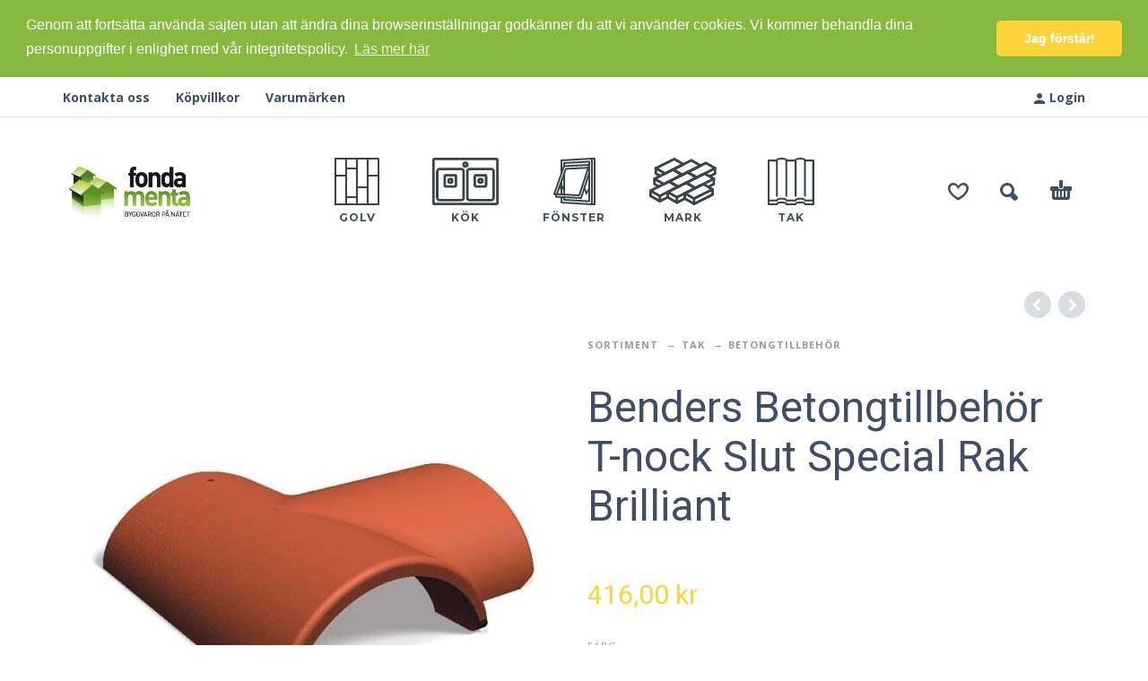

--- FILE ---
content_type: text/html; charset=UTF-8
request_url: https://fondamenta.se/sortiment/tak/betongtillbehor/benders-betongtillbehor-t-nock-slut-special-rak-rak-brilliant/
body_size: 14639
content:
<!-- This page is cached by the Hummingbird Performance plugin v3.2.1 - https://wordpress.org/plugins/hummingbird-performance/. --><!DOCTYPE html>
<html lang="sv-SE">
<head>
	<meta charset="UTF-8">
	<meta name="viewport" content="width=device-width, initial-scale=1, maximum-scale=1, user-scalable=no" />
	<meta name="format-detection" content="telephone=no" />
			<link rel="shortcut icon" href="https://fondamenta.se/media/favicon.ico" />
		<link rel="profile" href="https://gmpg.org/xfn/11">
	<link rel="pingback" href="https://fondamenta.se/xmlrpc.php">
	<meta name='robots' content='max-image-preview:large' />

	<!-- This site is optimized with the Yoast SEO Premium plugin v14.0.4 - https://yoast.com/wordpress/plugins/seo/ -->
	<title>Benders Betongtillbehör T-nock Slut Special Rak Brilliant - Fondamenta</title>
	<meta name="robots" content="index, follow" />
	<meta name="googlebot" content="index, follow, max-snippet:-1, max-image-preview:large, max-video-preview:-1" />
	<meta name="bingbot" content="index, follow, max-snippet:-1, max-image-preview:large, max-video-preview:-1" />
	<link rel="canonical" href="https://fondamenta.se/sortiment/tak/betongtillbehor/benders-betongtillbehor-t-nock-slut-special-rak-rak-brilliant/" />
	<meta property="og:locale" content="sv_SE" />
	<meta property="og:type" content="product" />
	<meta property="og:title" content="Benders Betongtillbehör T-nock Slut Special Rak Brilliant - Fondamenta" />
	<meta property="og:url" content="https://fondamenta.se/sortiment/tak/betongtillbehor/benders-betongtillbehor-t-nock-slut-special-rak-rak-brilliant/" />
	<meta property="og:site_name" content="Fondamenta" />
	<meta property="article:modified_time" content="2025-05-09T15:26:17+00:00" />
	<meta property="og:image" content="https://fondamenta.se/media/benders-betongtillbehor-t-nock-slut-special-rak-brilliant.jpg" />
	<meta property="og:image:width" content="500" />
	<meta property="og:image:height" content="500" />
	<meta name="twitter:card" content="summary_large_image" />
	<script type="application/ld+json" class="yoast-schema-graph">{"@context":"https://schema.org","@graph":[{"@type":"Organization","@id":"https://fondamenta.se/#organization","name":"Fondamenta","url":"https://fondamenta.se/","sameAs":[],"logo":{"@type":"ImageObject","@id":"https://fondamenta.se/#logo","inLanguage":"sv-SE","url":"https://fondamenta.se/media/fondamenta-ab.png","width":272,"height":110,"caption":"Fondamenta"},"image":{"@id":"https://fondamenta.se/#logo"}},{"@type":"WebSite","@id":"https://fondamenta.se/#website","url":"https://fondamenta.se/","name":"Fondamenta","description":"Byggvaror p\u00e5 n\u00e4tet","publisher":{"@id":"https://fondamenta.se/#organization"},"potentialAction":[{"@type":"SearchAction","target":"https://fondamenta.se/?s={search_term_string}","query-input":"required name=search_term_string"}],"inLanguage":"sv-SE"},{"@type":"ImageObject","@id":"https://fondamenta.se/sortiment/tak/betongtillbehor/benders-betongtillbehor-t-nock-slut-special-rak-rak-brilliant/#primaryimage","inLanguage":"sv-SE","url":"https://fondamenta.se/media/benders-betongtillbehor-t-nock-slut-special-rak-brilliant.jpg","width":500,"height":500,"caption":"Benders Betongtillbeh\u00f6r T-nock Slut Special Rak Brilliant"},{"@type":"ItemPage","@id":"https://fondamenta.se/sortiment/tak/betongtillbehor/benders-betongtillbehor-t-nock-slut-special-rak-rak-brilliant/#webpage","url":"https://fondamenta.se/sortiment/tak/betongtillbehor/benders-betongtillbehor-t-nock-slut-special-rak-rak-brilliant/","name":"Benders Betongtillbeh\u00f6r T-nock Slut Special Rak Brilliant - Fondamenta","isPartOf":{"@id":"https://fondamenta.se/#website"},"primaryImageOfPage":{"@id":"https://fondamenta.se/sortiment/tak/betongtillbehor/benders-betongtillbehor-t-nock-slut-special-rak-rak-brilliant/#primaryimage"},"datePublished":"2018-07-14T12:30:29+00:00","dateModified":"2025-05-09T15:26:17+00:00","inLanguage":"sv-SE","potentialAction":[{"@type":"ReadAction","target":["https://fondamenta.se/sortiment/tak/betongtillbehor/benders-betongtillbehor-t-nock-slut-special-rak-rak-brilliant/"]}]}]}</script>
	<meta property="product:brand" content="Benders" />
	<meta property="product:price:amount" content="416.25" />
	<meta property="product:price:currency" content="SEK" />
	<meta property="og:availability" content="out of stock" />
	<meta property="product:availability" content="out of stock" />
	<meta property="product:retailer_item_id" content="SE00040158" />
	<meta property="product:condition" content="new" />
	<!-- / Yoast SEO Premium plugin. -->


<link rel="alternate" type="application/rss+xml" title="Fondamenta &raquo; flöde" href="https://fondamenta.se/feed/" />
<link rel="alternate" type="application/rss+xml" title="Fondamenta &raquo; kommentarsflöde" href="https://fondamenta.se/comments/feed/" />
<link rel="alternate" type="application/rss+xml" title="Fondamenta &raquo; Benders Betongtillbehör T-nock Slut Special Rak Brilliant kommentarsflöde" href="https://fondamenta.se/sortiment/tak/betongtillbehor/benders-betongtillbehor-t-nock-slut-special-rak-rak-brilliant/feed/" />
<link rel='stylesheet' id='wp-block-library-css'  href='https://fondamenta.se/wp-includes/css/dist/block-library/style.min.css' type='text/css' media='all' />
<link rel='stylesheet' id='collapscore-css-css'  href='https://fondamenta.se/media/hummingbird-assets/e2f21f43ecb2795c3298bb0e038899b9.css' type='text/css' media='all' />
<link rel='stylesheet' id='collapseomatic-css-css'  href='https://fondamenta.se/wp-content/plugins/jquery-collapse-o-matic/css/light_style.css' type='text/css' media='all' />
<style id='woocommerce-inline-inline-css' type='text/css'>
.woocommerce form .form-row .required { visibility: visible; }
</style>
<link rel='stylesheet' id='brands-styles-css'  href='https://fondamenta.se/wp-content/plugins/woocommerce-brands/assets/css/style.css' type='text/css' media='all' />
<link rel='stylesheet' id='dashicons-css'  href='https://fondamenta.se/wp-includes/css/dashicons.min.css' type='text/css' media='all' />
<link rel='stylesheet' id='woocommerce-addons-css-css'  href='https://fondamenta.se/wp-content/plugins/woocommerce-product-addons/assets/css/frontend.css' type='text/css' media='all' />
<link rel='stylesheet' id='photoswipe-css'  href='https://fondamenta.se/wp-content/plugins/woocommerce/assets/css/photoswipe/photoswipe.min.css' type='text/css' media='all' />
<link rel='stylesheet' id='photoswipe-skin-css'  href='https://fondamenta.se/wp-content/themes/kidz/css/photoswipe/default-skin.css' type='text/css' media='all' />
<link rel='stylesheet' id='slick-slider-css'  href='https://fondamenta.se/wp-content/themes/kidz/css/slick.css' type='text/css' media='all' />
<link rel='stylesheet' id='ideapark-core-css-css'  href='https://fondamenta.se/media/kidz/min.css' type='text/css' media='all' />
<link rel='stylesheet' id='kidz-child-style-css'  href='https://fondamenta.se/wp-content/themes/kidz-child/style.css' type='text/css' media='all' />
<script type="text/template" id="tmpl-variation-template">
	<div class="woocommerce-variation-description">{{{ data.variation.variation_description }}}</div>
	<div class="woocommerce-variation-price">{{{ data.variation.price_html }}}</div>
	<div class="woocommerce-variation-availability">{{{ data.variation.availability_html }}}</div>
</script>
<script type="text/template" id="tmpl-unavailable-variation-template">
	<p>Den här produkten är inte tillgänglig. Välj en annan kombination.</p>
</script>
<script type="1fd98ce6bf4705e278995f29-text/javascript">
window.wc_ga_pro = {};

window.wc_ga_pro.ajax_url = 'https://fondamenta.se/wp-admin/admin-ajax.php';

window.wc_ga_pro.available_gateways = {"stripe":"Kreditkort","bacs":"Direktbetalning Plusgiro\/Bankgiro"};

// interpolate json by replacing placeholders with variables
window.wc_ga_pro.interpolate_json = function( object, variables ) {

	if ( ! variables ) {
		return object;
	}

	var j = JSON.stringify( object );

	for ( var k in variables ) {
		j = j.split( '{$' + k + '}' ).join( variables[ k ] );
	}

	return JSON.parse( j );
};

// return the title for a payment gateway
window.wc_ga_pro.get_payment_method_title = function( payment_method ) {
	return window.wc_ga_pro.available_gateways[ payment_method ] || payment_method;
};

// check if an email is valid
window.wc_ga_pro.is_valid_email = function( email ) {
  return /[^\s@]+@[^\s@]+\.[^\s@]+/.test( email );
};

</script>
<!-- Start WooCommerce Google Analytics Pro -->
		<script type="1fd98ce6bf4705e278995f29-text/javascript">
	(function(i,s,o,g,r,a,m){i['GoogleAnalyticsObject']=r;i[r]=i[r]||function(){
	(i[r].q=i[r].q||[]).push(arguments)},i[r].l=1*new Date();a=s.createElement(o),
	m=s.getElementsByTagName(o)[0];a.async=1;a.src=g;m.parentNode.insertBefore(a,m)
	})(window,document,'script','https://www.google-analytics.com/analytics.js','ga');
		ga( 'create', 'UA-743763-1', {"cookieDomain":"auto"} );
	ga( 'set', 'forceSSL', true );
	ga( 'set', 'anonymizeIp', true );
	ga( 'require', 'displayfeatures' );
	ga( 'require', 'linkid' );
	ga( 'require', 'ec' );

	
	jQuery( document ).trigger( 'wc_google_analytics_pro_loaded' );
</script>
		<!-- end WooCommerce Google Analytics Pro -->
		<link rel="https://api.w.org/" href="https://fondamenta.se/wp-json/" /><link rel="alternate" type="application/json" href="https://fondamenta.se/wp-json/wp/v2/product/16226" /><link rel="EditURI" type="application/rsd+xml" title="RSD" href="https://fondamenta.se/xmlrpc.php?rsd" />
<link rel="wlwmanifest" type="application/wlwmanifest+xml" href="https://fondamenta.se/wp-includes/wlwmanifest.xml" /> 
<meta name="generator" content="WordPress 5.8.12" />
<meta name="generator" content="WooCommerce 4.2.5" />
<meta name="generator" content="Kidz 2.9.1" />
<link rel='shortlink' href='https://fondamenta.se/?p=16226' />
<link rel="alternate" type="application/json+oembed" href="https://fondamenta.se/wp-json/oembed/1.0/embed?url=https%3A%2F%2Ffondamenta.se%2Fsortiment%2Ftak%2Fbetongtillbehor%2Fbenders-betongtillbehor-t-nock-slut-special-rak-rak-brilliant%2F" />
<link rel="alternate" type="text/xml+oembed" href="https://fondamenta.se/wp-json/oembed/1.0/embed?url=https%3A%2F%2Ffondamenta.se%2Fsortiment%2Ftak%2Fbetongtillbehor%2Fbenders-betongtillbehor-t-nock-slut-special-rak-rak-brilliant%2F&#038;format=xml" />
<script type="1fd98ce6bf4705e278995f29-text/javascript">!function(e,t){(e=t.createElement("script")).src="https://cdn.convertbox.com/convertbox/js/embed.js",e.id="app-convertbox-script",e.async=true,e.dataset.uuid="dbf6e0fe-26e3-44d7-9b18-900ae4ca2026",document.getElementsByTagName("head")[0].appendChild(e)}(window,document);</script>
<script type="1fd98ce6bf4705e278995f29-text/javascript">var cb_wp=cb_wp || {};cb_wp.is_user_logged_in=false;cb_wp.post_data={"id":16226,"tags":[],"post_type":"product","cats":[]};</script><!-- start Simple Custom CSS and JS -->
<script type="1fd98ce6bf4705e278995f29-text/javascript">
 


jQuery(function($) {
$(' .woocommerce-Price-currencySymbol').html('kr/');
});</script>
<!-- end Simple Custom CSS and JS -->
<!-- start Simple Custom CSS and JS -->
<style type="text/css">
.forminator-custom-form .forminator-label--success {
background-color: #86b93e!important;
}</style>
<!-- end Simple Custom CSS and JS -->
<!-- start Simple Custom CSS and JS -->
<style type="text/css">
/* Add your CSS code here.

For example:
.example {
    color: red;
}

For brushing up on your CSS knowledge, check out http://www.w3schools.com/css/css_syntax.asp

End of comment */ 

.shipping-calculator>td{
  overflow:visible !important;
}

.shipping-calculator-form #calc_shipping_postcode_field, .shipping-calculator-form p:nth-child(5){
    display:inline-block;
}

.shipping-calculator-form #calc_shipping_postcode_field{
  position:relative;
  left:-1px;
}

.shipping-calculator-form button {width:100% !important; }

.shipping-calculator-form {height:70px; margin:-25px 0 0 0; }
#calc_shipping_postcode_field {position:relative; top:-28px;
width: 57% !important;
}

.collaterals .coupon .form {
display: inline-flex;
}
#coupon_code {
width: 57% !important;
}

/*#calc_shipping_postcode_field {
position: relative;
float: left;
}

.shipping-calculator-form #calc_shipping_postcode_field, .shipping-calculator-form p:nth-child(5) {
display: inline-table;
}*/</style>
<!-- end Simple Custom CSS and JS -->
		<script src="/cdn-cgi/scripts/7d0fa10a/cloudflare-static/rocket-loader.min.js" data-cf-settings="1fd98ce6bf4705e278995f29-|49"></script><link rel="preload" href="//fonts.googleapis.com/css?family=Open+Sans%3Aregular%2C700%7CRoboto%3Aregular%2C700%7CMontserrat%3A500%2C700%2C800%26subset%3Dlatin%2Clatin-ext" as="style"
			  onload="this.onload=null;this.rel='stylesheet'">
		<noscript>
			<link rel="stylesheet" href="//fonts.googleapis.com/css?family=Open+Sans%3Aregular%2C700%7CRoboto%3Aregular%2C700%7CMontserrat%3A500%2C700%2C800%26subset%3Dlatin%2Clatin-ext">
		</noscript>
			<noscript><style>.woocommerce-product-gallery{ opacity: 1 !important; }</style></noscript>
	<style type="text/css">.recentcomments a{display:inline !important;padding:0 !important;margin:0 !important;}</style>		<style type="text/css" id="wp-custom-css">
			.textwidget .small{
	margin-top:10px;
}

.textwidget h1 {
font-size: 14px;
font-weight: inherit;
display: inline;
}

.textwidget p {
display: inline;
}

/* Hide shipping destination */

.woocommerce-shipping-destination {
    display: none;
}

/* Display tax on other line 

.includes_tax {
    display: block;
} */

/* Hide re-Captcha button on contact form */

div#captcha-1 {
display: none;
}		</style>
			
	<link rel="stylesheet" type="text/css" href="//cdnjs.cloudflare.com/ajax/libs/cookieconsent2/3.1.0/cookieconsent.min.css" />
<script src="//cdnjs.cloudflare.com/ajax/libs/cookieconsent2/3.1.0/cookieconsent.min.js" type="1fd98ce6bf4705e278995f29-text/javascript"></script>

<script type="1fd98ce6bf4705e278995f29-text/javascript">
window.addEventListener("load", function(){
window.cookieconsent.initialise({
  "palette": {
    "popup": {
      "background": "#86b93e",
      "text": "#ffffff"
    },
    "button": {
      "background": "#fcd339",
      "text": "#ffffff"
    }
  },
  "theme": "classic",
  "position": "top",
  "static": true,
  "content": {
    "message": "Genom att fortsätta använda sajten utan att ändra dina browserinställningar godkänner du att vi använder cookies. Vi kommer behandla dina personuppgifter i enlighet med vår integritetspolicy.",
    "dismiss": "Jag förstår!",
    "link": "Läs mer här",
    "href": "https://www.fondamenta.se/kopvillkor/"
  }
})});
</script>

<script type="1fd98ce6bf4705e278995f29-text/javascript">
(function($) {
    $(document).on('facetwp-loaded', function() {
        if (FWP.loaded) {
            $('html, body').animate({
                scrollTop: $('.facetwp-template').offset().top
            }, 100);
        }
    });
})(jQuery);
</script>
	
</head>
<body data-rsssl=1 class="product-template-default single single-product postid-16226 woocommerce woocommerce-page woocommerce-no-js sidebar-disable header-type-1 sticky-type-1 layout-fullscreen fixed-slider  woocommerce-on preload">
<div id="ajax-search">
	
	<form role="search" method="get" action="https://fondamenta.se/">
		<input id="ajax-search-input" autocomplete="off" type="text" name="s" placeholder="search products..." value="" /><input type="hidden" name="post_type" value="product"><a id="search-close" href="#">
			<svg>
				<use xlink:href="#svg-close" />
			</svg>
		</a>
		<button type="submit" class="search">
			<svg>
				<use xlink:href="#svg-search" />
			</svg>
		</button>
	</form></div>
<div id="ajax-search-result"></div>
<div id="wrap">
	<header id="header">
					<div class="top-menu">
				<!--Navigation-->
				<div class="container">
											<div class="auth"><a href="https://fondamenta.se/mitt-konto/" rel="nofollow"><svg><use xlink:href="#svg-user" /></svg><span>Login</span></a></div>
										<nav>
						<ul id="menu-toppmeny" class="menu"><li id="menu-item-880" class="menu-item menu-item-type-post_type menu-item-object-page menu-item-880"><a href="https://fondamenta.se/om-oss/kontakta-oss/">Kontakta oss</a></li>
<li id="menu-item-883" class="menu-item menu-item-type-post_type menu-item-object-page menu-item-883"><a href="https://fondamenta.se/kopvillkor/">Köpvillkor</a></li>
<li id="menu-item-1339" class="menu-item menu-item-type-post_type menu-item-object-page menu-item-1339"><a href="https://fondamenta.se/varumarken/">Varumärken</a></li>
</ul>					</nav>
				</div>
			</div>
		
		<div class="main-menu">
			<div class="container">
				<a class="mobile-menu" href="#">
					<svg>
						<use xlink:href="#svg-bars" />
					</svg>
				</a>
				<div class="container-2">
											<a rel="nofollow" class="wishlist" href="https://fondamenta.se/onskelista/">
							<svg class="on">
								<use xlink:href="#svg-wishlist-on" />
							</svg>
							<svg class="off">
								<use xlink:href="#svg-wishlist-off" />
							</svg>
						</a>
										<a class="search" href="#">
						<svg>
							<use xlink:href="#svg-search" />
						</svg>
					</a>
											<a class="cart-info" href="https://fondamenta.se/varukorg/">
							<svg><use xlink:href="#svg-cart" /></svg><span class="ip-cart-count"></span>						</a>
					
										<div class="logo">
												<a href="https://fondamenta.se/">															<img src="https://fondamenta.se/media/fondamenta-ab.png" alt="" />
														</a>					</div>

				</div>

				<div class="menu-shadow"></div>

				<nav class="product-categories">
											<ul class="main-menu-container main-menu-icons main-menu-fixed"><li class=" with-icon has-children items-6"><a href="https://fondamenta.se/sortiment/golv/"><img src="https://fondamenta.se/media/Laminate-floor_grey.svg" alt="Golv" sizes="(max-width: 1px) 100vw, 1px"/><span>Golv</span></a><a class="js-more" href="#"><i class="more"></i></a><ul class="submenu"><li  class=""><a href="https://fondamenta.se/sortiment/golv/laminatgolv/">Laminatgolv</a><a class="js-more" href="#"><i class="more"></i></a></li></ul></li><li class=" with-icon has-children items-6"><a href="https://fondamenta.se/sortiment/kok/"><img src="https://fondamenta.se/media/Kitchen-sink_grey.svg" alt="Kök" sizes="(max-width: 1px) 100vw, 1px"/><span>Kök</span></a><a class="js-more" href="#"><i class="more"></i></a><ul class="submenu"><li  class=" has-children"><a href="https://fondamenta.se/sortiment/kok/diskbankar/">Diskbänkar</a><a class="js-more" href="#"><i class="more"></i></a><ul class="submenu"><li><a href="https://fondamenta.se/sortiment/kok/diskbankar/nedfallnad/">Nedfällnad</a><li><a href="https://fondamenta.se/sortiment/kok/diskbankar/planlimning/">Planlimning</a><li><a href="https://fondamenta.se/sortiment/kok/diskbankar/underlimning/">Underlimning</a><li><a href="https://fondamenta.se/sortiment/kok/diskbankar/heltackande/">Heltäckande</a><li><a href="https://fondamenta.se/sortiment/kok/diskbankar/mattanpassad/">Måttanpassad</a><li><a href="https://fondamenta.se/sortiment/kok/diskbankar/specialanpassad/">Specialanpassad</a></ul></li></ul></li><li class=" with-icon has-children items-6"><a href="https://fondamenta.se/sortiment/fonster/"><img src="https://fondamenta.se/media/Window_grey.svg" alt="Fönster" sizes="(max-width: 1px) 100vw, 1px"/><span>Fönster</span></a><a class="js-more" href="#"><i class="more"></i></a><ul class="submenu"><li  class=""><a href="https://fondamenta.se/sortiment/fonster/aluminiumbekladda/">Aluminiumbeklädda</a><a class="js-more" href="#"><i class="more"></i></a></li><li  class=""><a href="https://fondamenta.se/sortiment/fonster/tra/">Trä</a><a class="js-more" href="#"><i class="more"></i></a></li></ul></li><li class=" with-icon has-children items-6"><a href="https://fondamenta.se/sortiment/mark/"><img src="https://fondamenta.se/media/Pavement-stone_grey.svg" alt="Mark" sizes="(max-width: 1px) 100vw, 1px"/><span>Mark</span></a><a class="js-more" href="#"><i class="more"></i></a><ul class="submenu"><li  class=""><a href="https://fondamenta.se/sortiment/mark/marksten/">Marksten</a><a class="js-more" href="#"><i class="more"></i></a></li><li  class=""><a href="https://fondamenta.se/sortiment/mark/plattor/">Plattor</a><a class="js-more" href="#"><i class="more"></i></a></li><li  class=""><a href="https://fondamenta.se/sortiment/mark/murar/">Murar</a><a class="js-more" href="#"><i class="more"></i></a></li><li  class=""><a href="https://fondamenta.se/sortiment/mark/marktillbehor/">Marktillbehör</a><a class="js-more" href="#"><i class="more"></i></a></li></ul></li><li class=" with-icon has-children items-6"><a href="https://fondamenta.se/sortiment/tak/"><img src="https://fondamenta.se/media/Roof-tile_grey.svg" alt="Tak" sizes="(max-width: 1px) 100vw, 1px"/><span>Tak</span></a><a class="js-more" href="#"><i class="more"></i></a><ul class="submenu"><li  class=""><a href="https://fondamenta.se/sortiment/tak/takpannor/">Takpannor</a><a class="js-more" href="#"><i class="more"></i></a></li><li  class=""><a href="https://fondamenta.se/sortiment/tak/betongtillbehor/">Betongtillbehör</a><a class="js-more" href="#"><i class="more"></i></a></li><li  class=""><a href="https://fondamenta.se/sortiment/tak/taksakerhet/">Taksäkerhet</a><a class="js-more" href="#"><i class="more"></i></a></li><li  class=""><a href="https://fondamenta.se/sortiment/tak/ventilation/">Ventilation</a><a class="js-more" href="#"><i class="more"></i></a></li><li  class=""><a href="https://fondamenta.se/sortiment/tak/tatning/">Tätning</a><a class="js-more" href="#"><i class="more"></i></a></li><li  class=""><a href="https://fondamenta.se/sortiment/tak/infastning/">Infästning</a><a class="js-more" href="#"><i class="more"></i></a></li><li  class=""><a href="https://fondamenta.se/sortiment/tak/taktillbehor/">Taktillbehör</a><a class="js-more" href="#"><i class="more"></i></a></li></ul></li></ul>										<a class="mobile-menu-close" href="#">
						<svg>
							<use xlink:href="#svg-close" />
						</svg>
					</a>
											<div class="auth"><a href="https://fondamenta.se/mitt-konto/" rel="nofollow"><svg><use xlink:href="#svg-user" /></svg><span>Login</span></a></div>
										<a href="#" class="mobile-menu-back">
						<svg>
							<use xlink:href="#svg-angle-left" />
						</svg>
						Back					</a>
											<a rel="nofollow" class="mobile-wishlist" href="https://fondamenta.se/onskelista/">
							<svg class="on">
								<use xlink:href="#svg-wishlist-on" />
							</svg>
							<svg class="off">
								<use xlink:href="#svg-wishlist-off" />
							</svg>
						</a>
										<a class="mobile-search" href="#">
						<svg>
							<use xlink:href="#svg-search" />
						</svg>
					</a>
				</nav>
			</div>
		</div>
	</header>
<div id="primary" class="content-area"><main id="main" class="site-main" role="main">
<div class="container ip-p-c">
	<div class="row">
		<div class="col-md-12">
			
				
<div class="woocommerce-notices-wrapper"></div>
<div itemscope itemtype="http://schema.org/Product"
	 id="product-16226" class="product type-product post-16226 status-publish first outofstock product_cat-betongtillbehor has-post-thumbnail taxable shipping-taxable purchasable product-type-variable">
	<div class="row ip-single-product-nav">

		<div class="col-xs-12">
			<a href="https://fondamenta.se/sortiment/tak/betongtillbehor/benders-betongtillbehor-t-nock-carisma-ytbehandlad/" rel="next"><i class="next"><svg><use xlink:href="#svg-angle-left" /></svg></i></a><a href="https://fondamenta.se/sortiment/tak/betongtillbehor/benders-betongtillbehor-t-nock-slut-special-rak-rak-ytbehandlad/" rel="prev"><i class="prev"><svg><use xlink:href="#svg-angle-right" /></svg></i></a>		</div>
	</div>

	<div class="row">
		<div
	class="images ip-product-images-col col-lg-6 col-md-6 col-sm-12">

	<div class="wrap">
		<div
			class="slick-product-single product-modal-gallery h-carousel h-carousel--flex js-product-info-carousel">
			<div data-index="0" class="slide ip-product-image--zoom woocommerce-product-gallery__image"><a href="https://fondamenta.se/media/benders-betongtillbehor-t-nock-slut-special-rak-brilliant.jpg" class="ip-product-image-link zoom" data-size="500x500" itemprop="image" onclick="if (!window.__cfRLUnblockHandlers) return false; return false;" data-cf-modified-1fd98ce6bf4705e278995f29-=""><img width="500" height="500" src="https://fondamenta.se/media/benders-betongtillbehor-t-nock-slut-special-rak-brilliant.jpg" class="attachment-woocommerce_single size-woocommerce_single wp-post-image" alt="Benders Betongtillbehör T-nock Slut Special Rak Brilliant" loading="lazy" /></a></div>		</div>
							</div>
</div>

		
		
		<div class="summary entry-summary col-lg-6 col-md-6 col-sm-12 col-xs-12">

			<div class="row">
				<div class="col-md-8 col-sm-6 col-xs-6">
					<nav class="woocommerce-breadcrumb"><ul><li><a href="https://fondamenta.se/sortiment/">Sortiment</a></li><li><a href="https://fondamenta.se/sortiment/tak/">Tak</a></li><li><a href="https://fondamenta.se/sortiment/tak/betongtillbehor/">Betongtillbehör</a></li><li>Benders Betongtillbehör T-nock Slut Special Rak Brilliant</li></ul></nav>				</div>
				<div class="col-md-4 col-sm-6 col-xs-6 ip-product-stock-status">
									<span class="ip-stock"></span>
							</div>
			</div>

			<div class="row">
				<div class="col-md-12 col-xs-6 break">
					<h1 class="product_title entry-title" itemprop="name">Benders Betongtillbehör T-nock Slut Special Rak Brilliant</h1></div><div class="col-md-12 col-xs-6 ip-buttons-block break"><p class="price"><span class="woocommerce-Price-amount amount">416,00&nbsp;<span class="woocommerce-Price-currencySymbol">&#107;&#114;</span></span></p>

	<form class="variations_form cart" action="https://fondamenta.se/sortiment/tak/betongtillbehor/benders-betongtillbehor-t-nock-slut-special-rak-rak-brilliant/" method="post" enctype='multipart/form-data' data-product_id="16226" data-product_variations="[{&quot;attributes&quot;:{&quot;attribute_pa_farg&quot;:&quot;&quot;},&quot;availability_html&quot;:&quot;&lt;p class=\&quot;stock out-of-stock\&quot;&gt;Slut i lager&lt;\/p&gt;\n&quot;,&quot;backorders_allowed&quot;:false,&quot;dimensions&quot;:{&quot;length&quot;:&quot;&quot;,&quot;width&quot;:&quot;&quot;,&quot;height&quot;:&quot;&quot;},&quot;dimensions_html&quot;:&quot;Inte tillg\u00e4nglig&quot;,&quot;display_price&quot;:416,&quot;display_regular_price&quot;:416,&quot;image&quot;:{&quot;title&quot;:&quot;Benders Betongtillbeh\u00f6r T-nock Slut Special Rak Brilliant 1&quot;,&quot;caption&quot;:&quot;&quot;,&quot;url&quot;:&quot;https:\/\/fondamenta.se\/media\/benders-betongtillbehor-t-nock-slut-special-rak-brilliant.jpg&quot;,&quot;alt&quot;:&quot;Benders Betongtillbeh\u00f6r T-nock Slut Special Rak Brilliant&quot;,&quot;src&quot;:&quot;https:\/\/fondamenta.se\/media\/benders-betongtillbehor-t-nock-slut-special-rak-brilliant.jpg&quot;,&quot;srcset&quot;:false,&quot;sizes&quot;:&quot;(max-width: 500px) 100vw, 500px&quot;,&quot;full_src&quot;:&quot;https:\/\/fondamenta.se\/media\/benders-betongtillbehor-t-nock-slut-special-rak-brilliant.jpg&quot;,&quot;full_src_w&quot;:500,&quot;full_src_h&quot;:500,&quot;gallery_thumbnail_src&quot;:&quot;https:\/\/fondamenta.se\/media\/benders-betongtillbehor-t-nock-slut-special-rak-brilliant-70x70.jpg&quot;,&quot;gallery_thumbnail_src_w&quot;:70,&quot;gallery_thumbnail_src_h&quot;:70,&quot;thumb_src&quot;:&quot;https:\/\/fondamenta.se\/media\/benders-betongtillbehor-t-nock-slut-special-rak-brilliant-210x210.jpg&quot;,&quot;thumb_src_w&quot;:210,&quot;thumb_src_h&quot;:210,&quot;src_w&quot;:500,&quot;src_h&quot;:500},&quot;image_id&quot;:17392,&quot;is_downloadable&quot;:false,&quot;is_in_stock&quot;:false,&quot;is_purchasable&quot;:true,&quot;is_sold_individually&quot;:&quot;no&quot;,&quot;is_virtual&quot;:false,&quot;max_qty&quot;:&quot;&quot;,&quot;min_qty&quot;:1,&quot;price_html&quot;:&quot;&quot;,&quot;sku&quot;:&quot;SE00040158V1&quot;,&quot;variation_description&quot;:&quot;&quot;,&quot;variation_id&quot;:16350,&quot;variation_is_active&quot;:true,&quot;variation_is_visible&quot;:true,&quot;weight&quot;:&quot;4.6&quot;,&quot;weight_html&quot;:&quot;4.6 kg&quot;,&quot;input_value&quot;:1},{&quot;attributes&quot;:{&quot;attribute_pa_farg&quot;:&quot;&quot;},&quot;availability_html&quot;:&quot;&lt;p class=\&quot;stock out-of-stock\&quot;&gt;Slut i lager&lt;\/p&gt;\n&quot;,&quot;backorders_allowed&quot;:false,&quot;dimensions&quot;:{&quot;length&quot;:&quot;&quot;,&quot;width&quot;:&quot;&quot;,&quot;height&quot;:&quot;&quot;},&quot;dimensions_html&quot;:&quot;Inte tillg\u00e4nglig&quot;,&quot;display_price&quot;:416,&quot;display_regular_price&quot;:416,&quot;image&quot;:{&quot;title&quot;:&quot;Benders Betongtillbeh\u00f6r T-nock Slut Special Rak Brilliant 1&quot;,&quot;caption&quot;:&quot;&quot;,&quot;url&quot;:&quot;https:\/\/fondamenta.se\/media\/benders-betongtillbehor-t-nock-slut-special-rak-brilliant.jpg&quot;,&quot;alt&quot;:&quot;Benders Betongtillbeh\u00f6r T-nock Slut Special Rak Brilliant&quot;,&quot;src&quot;:&quot;https:\/\/fondamenta.se\/media\/benders-betongtillbehor-t-nock-slut-special-rak-brilliant.jpg&quot;,&quot;srcset&quot;:false,&quot;sizes&quot;:&quot;(max-width: 500px) 100vw, 500px&quot;,&quot;full_src&quot;:&quot;https:\/\/fondamenta.se\/media\/benders-betongtillbehor-t-nock-slut-special-rak-brilliant.jpg&quot;,&quot;full_src_w&quot;:500,&quot;full_src_h&quot;:500,&quot;gallery_thumbnail_src&quot;:&quot;https:\/\/fondamenta.se\/media\/benders-betongtillbehor-t-nock-slut-special-rak-brilliant-70x70.jpg&quot;,&quot;gallery_thumbnail_src_w&quot;:70,&quot;gallery_thumbnail_src_h&quot;:70,&quot;thumb_src&quot;:&quot;https:\/\/fondamenta.se\/media\/benders-betongtillbehor-t-nock-slut-special-rak-brilliant-210x210.jpg&quot;,&quot;thumb_src_w&quot;:210,&quot;thumb_src_h&quot;:210,&quot;src_w&quot;:500,&quot;src_h&quot;:500},&quot;image_id&quot;:17392,&quot;is_downloadable&quot;:false,&quot;is_in_stock&quot;:false,&quot;is_purchasable&quot;:true,&quot;is_sold_individually&quot;:&quot;no&quot;,&quot;is_virtual&quot;:false,&quot;max_qty&quot;:&quot;&quot;,&quot;min_qty&quot;:1,&quot;price_html&quot;:&quot;&quot;,&quot;sku&quot;:&quot;SE00040158V2&quot;,&quot;variation_description&quot;:&quot;&quot;,&quot;variation_id&quot;:16351,&quot;variation_is_active&quot;:true,&quot;variation_is_visible&quot;:true,&quot;weight&quot;:&quot;4.6&quot;,&quot;weight_html&quot;:&quot;4.6 kg&quot;,&quot;input_value&quot;:1}]">
		
					<table class="variations" cellspacing="0">
				<tbody>
									<tr>
						<td>
							<label for="pa_farg">Färg</label>
							<select id="pa_farg" class="" name="attribute_pa_farg" data-attribute_name="attribute_pa_farg" data-show_option_none="yes"><option value="">Välj ett alternativ</option><option value="koppar" >Koppar</option><option value="skiffer" >Skiffer</option></select><div class="clear"><a class="reset_variations" href="#">&times; Nollställ</a></div>						</td>
					</tr>
								</tbody>
			</table>

			<div class="single_variation_wrap">
				<div class="woocommerce-variation single_variation"></div><div class="woocommerce-variation-add-to-cart variations_button">
	
		<div class="quantity">
				<label class="screen-reader-text" for="quantity_69314ac04842f">Benders Betongtillbehör T-nock Slut Special Rak Brilliant mängd</label>
		<input
			type="number"
			id="quantity_69314ac04842f"
			class="input-text qty text"
			step="1"
			min="1"
			max=""
			name="quantity"
			value="1"
			title="Antal"
			size="4"
			placeholder=""
			inputmode="" />
		<button class="ip-quantity-btn ip-quantity-btn--minus ip-prod-quantity-minus" type="button">-</button>
		<button class="ip-quantity-btn ip-prod-quantity-plus" type="button">+</button>
			</div>
	
	<button type="submit" class="single_add_to_cart_button button alt">Lägg i varukorg</button>

	
	<input type="hidden" name="add-to-cart" value="16226" />
	<input type="hidden" name="product_id" value="16226" />
	<input type="hidden" name="variation_id" class="variation_id" value="0" />
</div>
			</div>
		
			</form>

<div class="product_meta">

	
	
		<span class="sku_wrapper">Artikelnr: <span class="sku">SE00040158</span></span>

	
	<span class="posted_in">Kategori: <a href="https://fondamenta.se/sortiment/tak/betongtillbehor/" rel="tag">Betongtillbehör</a></span>
	
	 <span class="posted_in">Varumärke: <a href="https://fondamenta.se/varumarken/benders/" rel="tag">Benders</a></span><span class="posted_in">Leveranstid: <span style="color:#404e65;">7-10 vardagar</span></span><span class="posted_in">Leveranssätt: <span style="color:#404e65;">Hemleverans</span></span>
</div>

	<div class="ip-product-share-wrap">
					<div class="ip-product-wishlist-button"><a href="#" class="ip-wishlist-btn ip-wishlist-item-16226-btn" data-product-id="16226" data-title="Önskelista"><svg class="on"><use xlink:href="#svg-wishlist-on" /></svg><svg class="off"><use xlink:href="#svg-wishlist-off" /></svg> <span class="on">Radera från Önskelista</span><span class="off">Lägg till Önskelista</span></a></div>
		
					<div class="ip-product-share">
				<span>Dela</span>
				<a href="//www.facebook.com/sharer.php?u=https://fondamenta.se/sortiment/tak/betongtillbehor/benders-betongtillbehor-t-nock-slut-special-rak-rak-brilliant/" target="_blank" title="Dela på Facebook"><svg><use xlink:href="#svg-facebook" /></svg></a><a href="//twitter.com/share?url=https://fondamenta.se/sortiment/tak/betongtillbehor/benders-betongtillbehor-t-nock-slut-special-rak-rak-brilliant/" target="_blank" title="Dela på Twitter"><svg><use xlink:href="#svg-twitter" /></svg></a><a href="//pinterest.com/pin/create/button/?url=https://fondamenta.se/sortiment/tak/betongtillbehor/benders-betongtillbehor-t-nock-slut-special-rak-rak-brilliant/&amp;media=https://fondamenta.se/media/benders-betongtillbehor-t-nock-slut-special-rak-brilliant.jpg&amp;description=Benders+Betongtillbeh%C3%B6r+T-nock+Slut+Special+Rak+Brilliant" target="_blank" title="Pin on Pinterest"><svg><use xlink:href="#svg-pinterest" /></svg></a><a href="//plus.google.com/share?url=https://fondamenta.se/sortiment/tak/betongtillbehor/benders-betongtillbehor-t-nock-slut-special-rak-rak-brilliant/" target="_blank" title="Dela på Google+"><svg><use xlink:href="#svg-google-plus" /></svg></a>			</div>
		
	</div>
					</div>
			</div>

		</div><!-- .summary -->

			</div>

		<div class="row">
		<div class="woocommerce-tabs wc-tabs-wrapper">
			<div class="wrap">
			<ul class="tabs wc-tabs col-lg-12" role="tablist">
									<li class="additional_information_tab" id="tab-title-additional_information" role="tab" aria-controls="tab-additional_information">
						<a href="#tab-additional_information">Mer information</a>
					</li>
									<li class="reviews_tab" id="tab-title-reviews" role="tab" aria-controls="tab-reviews">
						<a href="#tab-reviews">Recensioner (0)</a>
					</li>
							</ul>
			</div>
										<div class="woocommerce-Tabs-panel woocommerce-Tabs-panel--additional_information panel  wc-tab  current col-md-10 col-md-offset-1" id="tab-additional_information" role="tabpanel" aria-labelledby="tab-title-additional_information">
					
<table class="woocommerce-product-attributes shop_attributes">
			<tr class="woocommerce-product-attributes-item woocommerce-product-attributes-item--weight">
			<th class="woocommerce-product-attributes-item__label">Vikt</th>
			<td class="woocommerce-product-attributes-item__value">4.6 kg</td>
		</tr>
			<tr class="woocommerce-product-attributes-item woocommerce-product-attributes-item--attribute_pa_serie">
			<th class="woocommerce-product-attributes-item__label">Serie</th>
			<td class="woocommerce-product-attributes-item__value"><p>Carisma, Exklusiv, Palema</p>
</td>
		</tr>
			<tr class="woocommerce-product-attributes-item woocommerce-product-attributes-item--attribute_pa_farg">
			<th class="woocommerce-product-attributes-item__label">Färg</th>
			<td class="woocommerce-product-attributes-item__value"><p>Koppar, Skiffer</p>
</td>
		</tr>
			<tr class="woocommerce-product-attributes-item woocommerce-product-attributes-item--attribute_pa_langd-mm">
			<th class="woocommerce-product-attributes-item__label">Längd (mm)</th>
			<td class="woocommerce-product-attributes-item__value"><p>370</p>
</td>
		</tr>
			<tr class="woocommerce-product-attributes-item woocommerce-product-attributes-item--attribute_pa_tillverkarens-art-nr">
			<th class="woocommerce-product-attributes-item__label">Tillverkarens art.nr.</th>
			<td class="woocommerce-product-attributes-item__value"><p>036751, 036755</p>
</td>
		</tr>
			<tr class="woocommerce-product-attributes-item woocommerce-product-attributes-item--attribute_pa_garantier">
			<th class="woocommerce-product-attributes-item__label">Garantier</th>
			<td class="woocommerce-product-attributes-item__value"><p>10 års produktgaranti</p>
</td>
		</tr>
			<tr class="woocommerce-product-attributes-item woocommerce-product-attributes-item--attribute_pa_leveranstid">
			<th class="woocommerce-product-attributes-item__label">Leveranstid</th>
			<td class="woocommerce-product-attributes-item__value"><p>7-10 vardagar</p>
</td>
		</tr>
			<tr class="woocommerce-product-attributes-item woocommerce-product-attributes-item--attribute_pa_leveranssatt">
			<th class="woocommerce-product-attributes-item__label">Leveranssätt</th>
			<td class="woocommerce-product-attributes-item__value"><p>Hemleverans</p>
</td>
		</tr>
			<tr class="woocommerce-product-attributes-item woocommerce-product-attributes-item--attribute_pa_leveransvillkor">
			<th class="woocommerce-product-attributes-item__label">Leveransvillkor</th>
			<td class="woocommerce-product-attributes-item__value"><p>Frakt tillkommer</p>
</td>
		</tr>
	</table>

				</div>
							<div class="woocommerce-Tabs-panel woocommerce-Tabs-panel--reviews panel  wc-tab  col-md-10 col-md-offset-1" id="tab-reviews" role="tabpanel" aria-labelledby="tab-title-reviews">
					<div id="reviews" class="woocommerce-Reviews">
	<div id="comments">
		<h2 class="woocommerce-Reviews-title">
			Recensioner		</h2>

					<p class="woocommerce-noreviews">Det finns inga produktrecensioner än.</p>
			</div>

			<p class="woocommerce-verification-required">Endast inloggade kunder som köpt den här produkten får lämna en recension.</p>
	
	<div class="clear"></div>
</div>
				</div>
						
					</div>
	</div>


	<section class="related products">

					<h2>Liknande produkter</h2>
				
		<div class="products-wrap">
<div class="products products--layout-fullscreen columns-4">

			
					<div class="product type-product post-15912 status-publish first outofstock product_cat-betongtillbehor has-post-thumbnail sale taxable shipping-taxable purchasable product-type-variable">

	
	<div class="ip-shop-loop-wrap">

		<div class="ip-shop-loop-thumb">
			<a href="https://fondamenta.se/sortiment/tak/betongtillbehor/benders-betongtillbehor-borjannock-rak-candor/">
								<span class="onsale">Rea!</span>	

				<img src="[data-uri]%3D" data-src="https://fondamenta.se/media/benders-betongtillbehor-borjannock-rak-candor-210x210.jpg"  alt="Benders Betongtillbehör Börjannock Rak Candor" class="thumb-shop-catalog lazyload "  data-sizes="(min-width: 1200px) 210px, (min-width: 992px) 281px, (min-width: 768px) 293px, 360px"/>			</a>
		</div>

		<div class="ip-shop-loop-details">
			<h3><a href="https://fondamenta.se/sortiment/tak/betongtillbehor/benders-betongtillbehor-borjannock-rak-candor/">Benders Betongtillbehör Börjannock Rak Candor</a></h3>

			
			<div class="ip-shop-loop-after-title">
				<div class="ip-shop-loop-price">
					
	<span class="price"><del><span class="woocommerce-Price-amount amount">219,00&nbsp;<span class="woocommerce-Price-currencySymbol">&#107;&#114;</span></span></del> <ins><span class="woocommerce-Price-amount amount">218,75&nbsp;<span class="woocommerce-Price-currencySymbol">&#107;&#114;</span></span></ins></span>
				</div>
				<div class="ip-shop-loop-actions">
					<a href="#" class="ip-wishlist-btn ip-wishlist-item-15912-btn" data-product-id="15912" data-title="Önskelista"><svg class="on"><use xlink:href="#svg-wishlist-on" /></svg><svg class="off"><use xlink:href="#svg-wishlist-off" /></svg></a><a href="https://fondamenta.se/sortiment/tak/betongtillbehor/benders-betongtillbehor-borjannock-rak-candor/" data-title="Quick View" data-product_id="15912" class="ip-quickview-btn product_type_variable"><svg><use xlink:href="#svg-quick-view" /></svg></a><a href="https://fondamenta.se/sortiment/tak/betongtillbehor/benders-betongtillbehor-borjannock-rak-candor/" data-quantity="1" class="button product_type_variable" data-product_id="15912" data-product_sku="SE00040116" aria-label="Välj alternativ för &ldquo;Benders Betongtillbehör Börjannock Rak Candor&rdquo;" rel="nofollow">Välj alternativ<svg class="svg-more"><use xlink:href="#svg-arrow-more" /></svg></a><span class="ip-shop-loop-loading"><i></i><i></i><i></i></span>				</div>
			</div>
		</div>
	</div>
</div>
			
					<div class="product type-product post-15920 status-publish outofstock product_cat-betongtillbehor has-post-thumbnail taxable shipping-taxable purchasable product-type-variable">

	
	<div class="ip-shop-loop-wrap">

		<div class="ip-shop-loop-thumb">
			<a href="https://fondamenta.se/sortiment/tak/betongtillbehor/benders-betongtillbehor-borjannock-med-fals-300mm-obehandlad/">
				
				<img src="[data-uri]%3D" data-src="https://fondamenta.se/media/benders-betongtillbehor-borjannock-med-fals-300mm-obehandlad-210x210.jpg"  alt="Benders Betongtillbehör Börjannock Med Fals 300mm Obehandlad" class="thumb-shop-catalog lazyload "  data-sizes="(min-width: 1200px) 210px, (min-width: 992px) 281px, (min-width: 768px) 293px, 360px"/>			</a>
		</div>

		<div class="ip-shop-loop-details">
			<h3><a href="https://fondamenta.se/sortiment/tak/betongtillbehor/benders-betongtillbehor-borjannock-med-fals-300mm-obehandlad/">Benders Betongtillbehör Börjannock Med Fals 300mm Obehandlad</a></h3>

			
			<div class="ip-shop-loop-after-title">
				<div class="ip-shop-loop-price">
					
	<span class="price"><span class="woocommerce-Price-amount amount">215,00&nbsp;<span class="woocommerce-Price-currencySymbol">&#107;&#114;</span></span> &ndash; <span class="woocommerce-Price-amount amount">226,00&nbsp;<span class="woocommerce-Price-currencySymbol">&#107;&#114;</span></span></span>
				</div>
				<div class="ip-shop-loop-actions">
					<a href="#" class="ip-wishlist-btn ip-wishlist-item-15920-btn" data-product-id="15920" data-title="Önskelista"><svg class="on"><use xlink:href="#svg-wishlist-on" /></svg><svg class="off"><use xlink:href="#svg-wishlist-off" /></svg></a><a href="https://fondamenta.se/sortiment/tak/betongtillbehor/benders-betongtillbehor-borjannock-med-fals-300mm-obehandlad/" data-title="Quick View" data-product_id="15920" class="ip-quickview-btn product_type_variable"><svg><use xlink:href="#svg-quick-view" /></svg></a><a href="https://fondamenta.se/sortiment/tak/betongtillbehor/benders-betongtillbehor-borjannock-med-fals-300mm-obehandlad/" data-quantity="1" class="button product_type_variable" data-product_id="15920" data-product_sku="SE00040120" aria-label="Välj alternativ för &ldquo;Benders Betongtillbehör Börjannock Med Fals 300mm Obehandlad&rdquo;" rel="nofollow">Välj alternativ<svg class="svg-more"><use xlink:href="#svg-arrow-more" /></svg></a><span class="ip-shop-loop-loading"><i></i><i></i><i></i></span>				</div>
			</div>
		</div>
	</div>
</div>
			
					<div class="product type-product post-15908 status-publish outofstock product_cat-betongtillbehor has-post-thumbnail sale taxable shipping-taxable purchasable product-type-variable">

	
	<div class="ip-shop-loop-wrap">

		<div class="ip-shop-loop-thumb">
			<a href="https://fondamenta.se/sortiment/tak/betongtillbehor/benders-betongtillbehor-borjannock-rak-ytbehandlad/">
								<span class="onsale">Rea!</span>	

				<img src="[data-uri]%3D" data-src="https://fondamenta.se/media/benders-betongtillbehor-borjannock-rak-ytbehandlad-210x210.jpg"  alt="Benders Betongtillbehör Börjannock Rak Ytbehandlad" class="thumb-shop-catalog lazyload "  data-sizes="(min-width: 1200px) 210px, (min-width: 992px) 281px, (min-width: 768px) 293px, 360px"/>			</a>
		</div>

		<div class="ip-shop-loop-details">
			<h3><a href="https://fondamenta.se/sortiment/tak/betongtillbehor/benders-betongtillbehor-borjannock-rak-ytbehandlad/">Benders Betongtillbehör Börjannock Rak Ytbehandlad</a></h3>

			
			<div class="ip-shop-loop-after-title">
				<div class="ip-shop-loop-price">
					
	<span class="price"><span class="woocommerce-Price-amount amount">198,75&nbsp;<span class="woocommerce-Price-currencySymbol">&#107;&#114;</span></span> &ndash; <span class="woocommerce-Price-amount amount">206,00&nbsp;<span class="woocommerce-Price-currencySymbol">&#107;&#114;</span></span></span>
				</div>
				<div class="ip-shop-loop-actions">
					<a href="#" class="ip-wishlist-btn ip-wishlist-item-15908-btn" data-product-id="15908" data-title="Önskelista"><svg class="on"><use xlink:href="#svg-wishlist-on" /></svg><svg class="off"><use xlink:href="#svg-wishlist-off" /></svg></a><a href="https://fondamenta.se/sortiment/tak/betongtillbehor/benders-betongtillbehor-borjannock-rak-ytbehandlad/" data-title="Quick View" data-product_id="15908" class="ip-quickview-btn product_type_variable"><svg><use xlink:href="#svg-quick-view" /></svg></a><a href="https://fondamenta.se/sortiment/tak/betongtillbehor/benders-betongtillbehor-borjannock-rak-ytbehandlad/" data-quantity="1" class="button product_type_variable" data-product_id="15908" data-product_sku="SE00040114" aria-label="Välj alternativ för &ldquo;Benders Betongtillbehör Börjannock Rak Ytbehandlad&rdquo;" rel="nofollow">Välj alternativ<svg class="svg-more"><use xlink:href="#svg-arrow-more" /></svg></a><span class="ip-shop-loop-loading"><i></i><i></i><i></i></span>				</div>
			</div>
		</div>
	</div>
</div>
			
					<div class="product type-product post-15892 status-publish last outofstock product_cat-betongtillbehor has-post-thumbnail sale taxable shipping-taxable purchasable product-type-simple">

	
	<div class="ip-shop-loop-wrap">

		<div class="ip-shop-loop-thumb">
			<a href="https://fondamenta.se/sortiment/tak/betongtillbehor/benders-betongtillbehor-nockpanna-rak-eco-line-obehandlad/">
										<span class="onsale">-1%</span>	

				<img src="[data-uri]%3D" data-src="https://fondamenta.se/media/benders-betongtillbehor-nockpanna-rak-eco-line-obehandlad-210x210.jpg"  alt="Benders Betongtillbehör Nockpanna Rak ECO-Line Obehandlad" class="thumb-shop-catalog lazyload "  data-sizes="(min-width: 1200px) 210px, (min-width: 992px) 281px, (min-width: 768px) 293px, 360px"/>			</a>
		</div>

		<div class="ip-shop-loop-details">
			<h3><a href="https://fondamenta.se/sortiment/tak/betongtillbehor/benders-betongtillbehor-nockpanna-rak-eco-line-obehandlad/">Benders Betongtillbehör Nockpanna Rak ECO-Line Obehandlad</a></h3>

			
			<div class="ip-shop-loop-after-title">
				<div class="ip-shop-loop-price">
					
	<span class="price"><del><span class="woocommerce-Price-amount amount">63,00&nbsp;<span class="woocommerce-Price-currencySymbol">&#107;&#114;</span></span></del> <ins><span class="woocommerce-Price-amount amount">62,50&nbsp;<span class="woocommerce-Price-currencySymbol">&#107;&#114;</span></span></ins></span>
				</div>
				<div class="ip-shop-loop-actions">
					<a href="#" class="ip-wishlist-btn ip-wishlist-item-15892-btn" data-product-id="15892" data-title="Önskelista"><svg class="on"><use xlink:href="#svg-wishlist-on" /></svg><svg class="off"><use xlink:href="#svg-wishlist-off" /></svg></a><a href="https://fondamenta.se/sortiment/tak/betongtillbehor/benders-betongtillbehor-nockpanna-rak-eco-line-obehandlad/" data-title="Quick View" data-product_id="15892" class="ip-quickview-btn product_type_simple"><svg><use xlink:href="#svg-quick-view" /></svg></a><a data-quantity="4" href="https://fondamenta.se/sortiment/tak/betongtillbehor/benders-betongtillbehor-nockpanna-rak-eco-line-obehandlad/" data-quantity="1" class="button product_type_simple" data-product_id="15892" data-product_sku="SE00040106" aria-label="Läs mer om &ldquo;Benders Betongtillbehör Nockpanna Rak ECO-Line Obehandlad&amp;rdquo;" rel="nofollow"><svg class="svg-add"><use xlink:href="#svg-cart" /></svg>Läs mer</a><span class="ip-shop-loop-loading"><i></i><i></i><i></i></span>				</div>
			</div>
		</div>
	</div>
</div>
			
		</div>
</div>
<div class="clear"></div>

	</section>
	
	<meta itemprop="url" content="https://fondamenta.se/sortiment/tak/betongtillbehor/benders-betongtillbehor-t-nock-slut-special-rak-rak-brilliant/"/>

</div><!-- #product-16226 -->



					</div>
			</div>
</div>

</main></div>
<div class="pswp" tabindex="-1" role="dialog" aria-hidden="true">
	<div class="pswp__bg"></div>
	<div class="pswp__scroll-wrap">
		<div class="pswp__container">
			<div class="pswp__item"></div>
			<div class="pswp__item"></div>
			<div class="pswp__item"></div>
		</div>
		<div class="pswp__ui pswp__ui--hidden">
			<div class="pswp__top-bar">
				<div class="pswp__counter"></div>
				<button class="pswp__button pswp__button--close" title="Close (Esc)"></button>
				<button class="pswp__button pswp__button--share" title="Share"></button>
				<button class="pswp__button pswp__button--fs" title="Toggle fullscreen"></button>
				<button class="pswp__button pswp__button--zoom" title="Zoom in/out"></button>
				<div class="pswp__preloader">
					<div class="pswp__preloader__icn">
						<div class="pswp__preloader__cut">
							<div class="pswp__preloader__donut"></div>
						</div>
					</div>
				</div>
			</div>
			<div class="pswp__share-modal pswp__share-modal--hidden pswp__single-tap">
				<div class="pswp__share-tooltip"></div>
			</div>
			<button class="pswp__button pswp__button--arrow--left" title="Previous (arrow left)">
				<span><svg><use xlink:href="#svg-angle-left" /></svg></span>
			</button>
			<button class="pswp__button pswp__button--arrow--right" title="Next (arrow right)">
				<span><svg><use xlink:href="#svg-angle-right" /></svg></span>
			</button>
			<div class="pswp__caption">
				<div class="pswp__caption__center"></div>
			</div>
		</div>
	</div>
</div>

<footer id="footer" class="footer--default">
	<div class="wrap" >
		<div class="container">
						<div class="footer-sidebar">
	<div class="footer-sidebar__wrap">
					<div class="widget footer-widget">
				<div class="footer-logo">
	<a href="https://fondamenta.se/">					<img src="https://fondamenta.se/media/fondamenta-ab.png" alt="Fondamenta" />
		
		</a></div>									<div class="contacts">
						Fondamenta AB<br />
Skolgatan 25<br />
413 02 Göteborg<br /><br />
Tel: 031-778 46 00					</div>
							</div>
							<aside id="text-16" class="widget footer-widget widget_text"><h2 class="widget-title">Om oss</h2>			<div class="textwidget"><div class="small">
Fondamenta säljer byggvaror på nätet sedan 2005. Vi fokuserar främst på de större och tyngre materialen som fönster, dörrar, takpannor, marksten och golv samt diskbänkar till kök. Vår största målgrupp är privatpersoner och hemmafixare som vill köpa byggvaror från välkända tillverkare med problemfri leverans hem till dörren. Vi strävar också efter att ge full support genom hela köpprocessen på tider och kommunikationsvägar som passar privatpersoner bäst. Några av våra varumärken är SP Fönster, Benders, Pergo, Stala och Intra.
</div>
</div>
		</aside><aside id="pages-4" class="widget footer-widget widget_pages"><h2 class="widget-title">Information</h2>
			<ul>
				<li class="page_item page-item-14"><a href="https://fondamenta.se/kopvillkor/">Köpvillkor</a></li>
<li class="page_item page-item-1523516"><a href="https://fondamenta.se/googleads-mattbestalld-diskbank/">Måttbeställd diskbänk</a></li>
<li class="page_item page-item-17"><a href="https://fondamenta.se/varumarken/">Varumärken</a></li>
<li class="page_item page-item-21"><a href="https://fondamenta.se/om-oss/affarside-och-vision/">Affärsidé och vision</a></li>
<li class="page_item page-item-23"><a href="https://fondamenta.se/om-oss/darfor-handlar-du-av-oss/">Därför handlar du av oss</a></li>
<li class="page_item page-item-25"><a href="https://fondamenta.se/om-oss/kontakta-oss/">Kontakta oss</a></li>
<li class="page_item page-item-27"><a href="https://fondamenta.se/om-oss/kundomdomen/">Kundomdömen</a></li>
			</ul>

			</aside><aside id="woocommerce_product_categories-2" class="widget footer-widget woocommerce widget_product_categories"><h2 class="widget-title">Produkter</h2><ul class="product-categories"><li class="cat-item cat-item-35"><a href="https://fondamenta.se/sortiment/fonster/">Fönster</a></li>
<li class="cat-item cat-item-21"><a href="https://fondamenta.se/sortiment/golv/">Golv</a></li>
<li class="cat-item cat-item-23"><a href="https://fondamenta.se/sortiment/kok/">Kök</a></li>
<li class="cat-item cat-item-31"><a href="https://fondamenta.se/sortiment/mark/">Mark</a></li>
<li class="cat-item cat-item-15"><a href="https://fondamenta.se/sortiment/okategoriserad/">Okategoriserad</a></li>
<li class="cat-item cat-item-33 current-cat-parent"><a href="https://fondamenta.se/sortiment/tak/">Tak</a></li>
</ul></aside>			</div>
</div>						<div class="row bottom ">
				<div class="col-xs-6 col-xs-push-6">
					<div class="soc">
				<a href="https://www.facebook.com/fondamentasverige/" target="_blank" >
				<svg class="soc-img soc-facebook" >
					<use xlink:href="#svg-facebook" />
				</svg>
			</a>
		</div>				</div>
				<div class="col-xs-6 col-xs-pull-6 copyright">© Copyright 2020, Fondamenta AB</div>
			</div>
		</div>
	</div>
</footer>
</div><!-- #wrap -->
<div id="ip-quickview"></div>
<script type='application/ld+json' class='yoast-schema-graph yoast-schema-graph--woo yoast-schema-graph--footer'>{"@context":"https://schema.org","@graph":[{"@type":"Product","@id":"https://fondamenta.se/sortiment/tak/betongtillbehor/benders-betongtillbehor-t-nock-slut-special-rak-rak-brilliant/#product","name":"Benders Betongtillbeh\u00f6r T-nock Slut Special Rak Brilliant","url":"https://fondamenta.se/sortiment/tak/betongtillbehor/benders-betongtillbehor-t-nock-slut-special-rak-rak-brilliant/","description":"","image":{"@id":"https://fondamenta.se/sortiment/tak/betongtillbehor/benders-betongtillbehor-t-nock-slut-special-rak-rak-brilliant/#primaryimage"},"sku":"SE00040158","offers":[{"@type":"Offer","price":"416.25","priceSpecification":{"price":"416.25","priceCurrency":"SEK","valueAddedTaxIncluded":true},"priceCurrency":"SEK","availability":"http://schema.org/OutOfStock","url":"https://fondamenta.se/sortiment/tak/betongtillbehor/benders-betongtillbehor-t-nock-slut-special-rak-rak-brilliant/","seller":{"@id":"https://fondamenta.se/#organization"},"@id":"https://fondamenta.se/#/schema/offer/16226-0"}],"mainEntityOfPage":{"@id":"https://fondamenta.se/sortiment/tak/betongtillbehor/benders-betongtillbehor-t-nock-slut-special-rak-rak-brilliant/#webpage"},"brand":{"@type":"Organization","name":"Benders"}}]}</script>
	<script type="1fd98ce6bf4705e278995f29-text/javascript">
		var c = document.body.className;
		c = c.replace(/woocommerce-no-js/, 'woocommerce-js');
		document.body.className = c;
	</script>
	<script type="1fd98ce6bf4705e278995f29-text/javascript" src='https://fondamenta.se/wp-includes/js/jquery/jquery.min.js' id='jquery-core-js'></script>
<script type="1fd98ce6bf4705e278995f29-text/javascript" id='jquery-migrate-js-before'>
	var ideapark_svg_content = "";
	var ajax = new XMLHttpRequest();
		ajax.open("GET", "https://fondamenta.se/wp-content/themes/kidz/img/sprite.svg", true);
		ajax.send();
		ajax.onload = function (e) {
			ideapark_svg_content = ajax.responseText;
			ideapark_download_svg_onload();
		};
		function ideapark_download_svg_onload() {
			if (typeof document.body != "undefined" && document.body != null && typeof document.body.childNodes != "undefined" && typeof document.body.childNodes[0] != "undefined") {
				var div = document.createElement("div");
				div.className = "svg-sprite-container";
				div.innerHTML = ideapark_svg_content;
				document.body.insertBefore(div, document.body.childNodes[0]);
			} else {
				setTimeout(ideapark_download_svg_onload, 100);
			}
		}
	
</script>
<script type="1fd98ce6bf4705e278995f29-text/javascript" src='https://fondamenta.se/wp-includes/js/jquery/jquery-migrate.min.js' id='jquery-migrate-js'></script>
<script type="1fd98ce6bf4705e278995f29-text/javascript" id='ideapark_wishlist-frontend-js-extra'>
/* <![CDATA[ */
var ip_wishlist_vars = {"cookieName":"ip-wishlist-items","titleAdd":"L\u00e4gg till \u00d6nskelista","titleRemove":"Radera fr\u00e5n \u00d6nskelista"};
/* ]]> */
</script>
<script type="1fd98ce6bf4705e278995f29-text/javascript" src='https://fondamenta.se/wp-content/plugins/ideapark-wishlist/assets/js/frontend.min.js' id='ideapark_wishlist-frontend-js'></script>
<script type="1fd98ce6bf4705e278995f29-text/javascript" id='collapseomatic-js-js-before'>
const com_options = {"colomatduration":"fast","colomatslideEffect":"slideFade","colomatpauseInit":"","colomattouchstart":""}
</script>
<script type="1fd98ce6bf4705e278995f29-text/javascript" src='https://fondamenta.se/wp-content/plugins/jquery-collapse-o-matic/js/collapse.js' id='collapseomatic-js-js'></script>
<script type="1fd98ce6bf4705e278995f29-text/javascript" src='https://fondamenta.se/wp-content/plugins/woocommerce/assets/js/jquery-blockui/jquery.blockUI.min.js' id='jquery-blockui-js'></script>
<script type="1fd98ce6bf4705e278995f29-text/javascript" id='wc-add-to-cart-js-extra'>
/* <![CDATA[ */
var wc_add_to_cart_params = {"ajax_url":"\/wp-admin\/admin-ajax.php","wc_ajax_url":"\/?wc-ajax=%%endpoint%%","i18n_view_cart":"Visa varukorg","cart_url":"https:\/\/fondamenta.se\/varukorg\/","is_cart":"","cart_redirect_after_add":"yes"};
/* ]]> */
</script>
<script type="1fd98ce6bf4705e278995f29-text/javascript" src='https://fondamenta.se/wp-content/plugins/woocommerce/assets/js/frontend/add-to-cart.min.js' id='wc-add-to-cart-js'></script>
<script type="1fd98ce6bf4705e278995f29-text/javascript" id='wc-single-product-js-extra'>
/* <![CDATA[ */
var wc_single_product_params = {"i18n_required_rating_text":"Var god v\u00e4lj betyg","review_rating_required":"yes","flexslider":{"rtl":false,"animation":"slide","smoothHeight":true,"directionNav":false,"controlNav":"thumbnails","slideshow":false,"animationSpeed":500,"animationLoop":false,"allowOneSlide":false},"zoom_enabled":"","zoom_options":[],"photoswipe_enabled":"","photoswipe_options":{"shareEl":false,"closeOnScroll":false,"history":false,"hideAnimationDuration":0,"showAnimationDuration":0},"flexslider_enabled":""};
/* ]]> */
</script>
<script type="1fd98ce6bf4705e278995f29-text/javascript" src='https://fondamenta.se/wp-content/plugins/woocommerce/assets/js/frontend/single-product.min.js' id='wc-single-product-js'></script>
<script type="1fd98ce6bf4705e278995f29-text/javascript" src='https://fondamenta.se/wp-content/plugins/woocommerce/assets/js/js-cookie/js.cookie.min.js' id='js-cookie-js'></script>
<script type="1fd98ce6bf4705e278995f29-text/javascript" id='woocommerce-js-extra'>
/* <![CDATA[ */
var woocommerce_params = {"ajax_url":"\/wp-admin\/admin-ajax.php","wc_ajax_url":"\/?wc-ajax=%%endpoint%%"};
/* ]]> */
</script>
<script type="1fd98ce6bf4705e278995f29-text/javascript" src='https://fondamenta.se/wp-content/plugins/woocommerce/assets/js/frontend/woocommerce.min.js' id='woocommerce-js'></script>
<script type="1fd98ce6bf4705e278995f29-text/javascript" id='wc-cart-fragments-js-extra'>
/* <![CDATA[ */
var wc_cart_fragments_params = {"ajax_url":"\/wp-admin\/admin-ajax.php","wc_ajax_url":"\/?wc-ajax=%%endpoint%%","cart_hash_key":"wc_cart_hash_ae87dd0e54fde87afc17d1748cfdb642","fragment_name":"wc_fragments_ae87dd0e54fde87afc17d1748cfdb642","request_timeout":"5000"};
/* ]]> */
</script>
<script type="1fd98ce6bf4705e278995f29-text/javascript" src='https://fondamenta.se/wp-content/plugins/woocommerce/assets/js/frontend/cart-fragments.min.js' id='wc-cart-fragments-js'></script>
<script type="1fd98ce6bf4705e278995f29-text/javascript" src='https://fondamenta.se/wp-content/plugins/woocommerce/assets/js/jquery-tiptip/jquery.tipTip.min.js' id='jquery-tiptip-js'></script>
<script type="1fd98ce6bf4705e278995f29-text/javascript" src='https://fondamenta.se/wp-includes/js/comment-reply.min.js' id='comment-reply-js'></script>
<script type="1fd98ce6bf4705e278995f29-text/javascript" src='https://fondamenta.se/wp-includes/js/underscore.min.js' id='underscore-js'></script>
<script type="1fd98ce6bf4705e278995f29-text/javascript" id='wp-util-js-extra'>
/* <![CDATA[ */
var _wpUtilSettings = {"ajax":{"url":"\/wp-admin\/admin-ajax.php"}};
/* ]]> */
</script>
<script type="1fd98ce6bf4705e278995f29-text/javascript" src='https://fondamenta.se/wp-includes/js/wp-util.min.js' id='wp-util-js'></script>
<script type="1fd98ce6bf4705e278995f29-text/javascript" id='wc-add-to-cart-variation-js-extra'>
/* <![CDATA[ */
var wc_add_to_cart_variation_params = {"wc_ajax_url":"\/?wc-ajax=%%endpoint%%","i18n_no_matching_variations_text":"Inga produkter motsvarade ditt val. V\u00e4lj en annan kombination.","i18n_make_a_selection_text":"V\u00e4lj produktalternativ innan du l\u00e4gger denna produkt i din varukorg.","i18n_unavailable_text":"Den h\u00e4r produkten \u00e4r inte tillg\u00e4nglig. V\u00e4lj en annan kombination."};
/* ]]> */
</script>
<script type="1fd98ce6bf4705e278995f29-text/javascript" src='https://fondamenta.se/wp-content/plugins/woocommerce/assets/js/frontend/add-to-cart-variation.min.js' id='wc-add-to-cart-variation-js'></script>
<script type="1fd98ce6bf4705e278995f29-text/javascript" id='wc-add-to-cart-variation-3-fix-js-extra'>
/* <![CDATA[ */
var ideapark_wc_add_to_cart_variation_vars = {"in_stock_message":"In stock","in_stock_svg":"<svg><use xlink:href=\"#svg-check\" \/><\/svg>","out_of_stock_svg":"<svg><use xlink:href=\"#svg-close\" \/><\/svg>"};
/* ]]> */
</script>
<script type="1fd98ce6bf4705e278995f29-text/javascript" src='https://fondamenta.se/wp-content/themes/kidz/js/woocommerce/add-to-cart-variation-3-fix.min.js' id='wc-add-to-cart-variation-3-fix-js'></script>
<script type="1fd98ce6bf4705e278995f29-text/javascript" src='https://fondamenta.se/wp-content/plugins/woocommerce/assets/js/photoswipe/photoswipe.min.js' id='photoswipe-js'></script>
<script type="1fd98ce6bf4705e278995f29-text/javascript" src='https://fondamenta.se/wp-content/themes/kidz/js/photoswipe/photoswipe-ui-default.min.js' id='photoswipe-ui-js'></script>
<script type="1fd98ce6bf4705e278995f29-text/javascript" src='https://fondamenta.se/wp-content/themes/kidz/js/slick.min.js' id='slick-slider-js'></script>
<script type="1fd98ce6bf4705e278995f29-text/javascript" id='ideapark-core-js-extra'>
/* <![CDATA[ */
var ideapark_wp_vars = {"themeDir":"\/home\/fondame\/public_html\/wp-content\/themes\/kidz","themeUri":"https:\/\/fondamenta.se\/wp-content\/themes\/kidz","ajaxUrl":"https:\/\/fondamenta.se\/wp-admin\/admin-ajax.php","searchUrl":"https:\/\/fondamenta.se\/?s=","svgUrl":"","isRtl":"","lazyload":"1","searchType":"search-type-2","shopProductModal":"1","stickyMenu":"1","productThumbnails":"left","viewMore":"View More","arrowLeft":"<a class=\"slick-prev normal\"><span><svg><use xlink:href=\"#svg-angle-left\" \/><\/svg><\/span><\/a>","arrowRight":"<a class=\"slick-next normal\"><span><svg><use xlink:href=\"#svg-angle-right\" \/><\/svg><\/span><\/a>","arrowLeftOwl":"<span class=\"normal\"><svg><use xlink:href=\"#svg-angle-left\" \/><\/svg><\/span>","arrowRightOwl":"<span class=\"normal\"><svg><use xlink:href=\"#svg-angle-right\" \/><\/svg><\/span>"};
/* ]]> */
</script>
<script type="1fd98ce6bf4705e278995f29-text/javascript" src='https://fondamenta.se/media/kidz/min.js' id='ideapark-core-js'></script>
<script type="1fd98ce6bf4705e278995f29-text/javascript" src='https://fondamenta.se/wp-includes/js/wp-embed.min.js' id='wp-embed-js'></script>
<script type="1fd98ce6bf4705e278995f29-text/javascript" src='https://fondamenta.se/wp-content/plugins/woocommerce/assets/js/accounting/accounting.min.js' id='accounting-js'></script>
<script type="1fd98ce6bf4705e278995f29-text/javascript" id='woocommerce-addons-js-extra'>
/* <![CDATA[ */
var woocommerce_addons_params = {"price_display_suffix":"","tax_enabled":"1","price_include_tax":"1","display_include_tax":"1","ajax_url":"\/wp-admin\/admin-ajax.php","i18n_sub_total":"Subtotal","i18n_remaining":"characters remaining","currency_format_num_decimals":"2","currency_format_symbol":"kr","currency_format_decimal_sep":",","currency_format_thousand_sep":".","trim_trailing_zeros":"","is_bookings":"","trim_user_input_characters":"1000","quantity_symbol":"x ","currency_format":"%v\u00a0%s"};
/* ]]> */
</script>
<script type="1fd98ce6bf4705e278995f29-text/javascript" src='https://fondamenta.se/wp-content/plugins/woocommerce-product-addons/assets/js/addons.min.js' id='woocommerce-addons-js'></script>
<!-- WooCommerce JavaScript -->
<script type="1fd98ce6bf4705e278995f29-text/javascript">
jQuery(function($) { 

					jQuery( 'body' ).on( 'show_variation', function( event, variation ) {
						jQuery( 'form.variations_form' ).find( 'input[name=quantity]' ).prop( 'step', variation.step ).val( variation.input_value );
					});
					


		(function() {

			function trackEvents() {
				
				ga( 'ec:addImpression', {"id":"SE00040116","name":"Benders Betongtillbeh\u00f6r B\u00f6rjannock Rak Candor","list":"Related\/Up sell","category":"Tak\/Betongtillbeh\u00f6r","position":1,"price":"218.75"} );

				ga( 'ec:addImpression', {"id":"SE00040120","name":"Benders Betongtillbeh\u00f6r B\u00f6rjannock Med Fals 300mm Obehandlad","list":"Related\/Up sell","category":"Tak\/Betongtillbeh\u00f6r","position":2,"price":"215"} );

				ga( 'ec:addImpression', {"id":"SE00040114","name":"Benders Betongtillbeh\u00f6r B\u00f6rjannock Rak Ytbehandlad","list":"Related\/Up sell","category":"Tak\/Betongtillbeh\u00f6r","position":3,"price":"198.75"} );

				ga( 'ec:addImpression', {"id":"SE00040106","name":"Benders Betongtillbeh\u00f6r Nockpanna Rak ECO-Line Obehandlad","list":"Related\/Up sell","category":"Tak\/Betongtillbeh\u00f6r","position":4,"price":"62.5"} );

				ga( 'send', 'pageview' );

				ga( 'ec:addProduct', {"id":"SE00040158","name":"Benders Betongtillbeh\u00f6r T-nock Slut Special Rak Brilliant","brand":"","category":"Tak\/Betongtillbeh\u00f6r","variant":"","price":"416.25","quantity":1,"position":1} );ga( 'ec:setAction', 'detail', [] );

				ga( 'send', {"hitType":"event","eventCategory":"Products","eventAction":"viewed product","eventLabel":"Benders Betongtillbeh\u00f6r T-nock Slut Special Rak Brilliant","eventValue":null,"nonInteraction":true} );

				$( '.products .post-15912 a' ).click( function() {
				if ( true === $(this).hasClass( 'add_to_cart_button' ) ) {
					return;
				}
				ga( 'ec:addProduct', {"id":"SE00040116","name":"Benders Betongtillbeh\u00f6r B\u00f6rjannock Rak Candor","brand":"","category":"Tak\/Betongtillbeh\u00f6r","variant":"","price":"218.75","quantity":1,"position":1} );ga( 'ec:setAction', 'click', {"list":"Related\/Up sell"} );ga( 'send', {"hitType":"event","eventCategory":"Products","eventAction":"clicked product","eventLabel":"Benders Betongtillbeh&ouml;r B&ouml;rjannock Rak Candor","eventValue":null,"nonInteraction":false} );
			});

				$( '.products .post-15920 a' ).click( function() {
				if ( true === $(this).hasClass( 'add_to_cart_button' ) ) {
					return;
				}
				ga( 'ec:addProduct', {"id":"SE00040120","name":"Benders Betongtillbeh\u00f6r B\u00f6rjannock Med Fals 300mm Obehandlad","brand":"","category":"Tak\/Betongtillbeh\u00f6r","variant":"","price":"215","quantity":1,"position":2} );ga( 'ec:setAction', 'click', {"list":"Related\/Up sell"} );ga( 'send', {"hitType":"event","eventCategory":"Products","eventAction":"clicked product","eventLabel":"Benders Betongtillbeh&ouml;r B&ouml;rjannock Med Fals 300mm Obehandlad","eventValue":null,"nonInteraction":false} );
			});

				$( '.products .post-15908 a' ).click( function() {
				if ( true === $(this).hasClass( 'add_to_cart_button' ) ) {
					return;
				}
				ga( 'ec:addProduct', {"id":"SE00040114","name":"Benders Betongtillbeh\u00f6r B\u00f6rjannock Rak Ytbehandlad","brand":"","category":"Tak\/Betongtillbeh\u00f6r","variant":"","price":"198.75","quantity":1,"position":3} );ga( 'ec:setAction', 'click', {"list":"Related\/Up sell"} );ga( 'send', {"hitType":"event","eventCategory":"Products","eventAction":"clicked product","eventLabel":"Benders Betongtillbeh&ouml;r B&ouml;rjannock Rak Ytbehandlad","eventValue":null,"nonInteraction":false} );
			});

				$( '.products .post-15892 a' ).click( function() {
				if ( true === $(this).hasClass( 'add_to_cart_button' ) ) {
					return;
				}
				ga( 'ec:addProduct', {"id":"SE00040106","name":"Benders Betongtillbeh\u00f6r Nockpanna Rak ECO-Line Obehandlad","brand":"","category":"Tak\/Betongtillbeh\u00f6r","variant":"","price":"62.5","quantity":1,"position":4} );ga( 'ec:setAction', 'click', {"list":"Related\/Up sell"} );ga( 'send', {"hitType":"event","eventCategory":"Products","eventAction":"clicked product","eventLabel":"Benders Betongtillbeh&ouml;r Nockpanna Rak ECO-Line Obehandlad","eventValue":null,"nonInteraction":false} );
			});
			}

			if ( 'undefined' !== typeof ga ) {
				trackEvents();
			} else {
				$( document ).on( 'wc_google_analytics_pro_loaded', trackEvents );
			}

		})();
		
 });
</script>
<!-- start Simple Custom CSS and JS -->
<script type="1fd98ce6bf4705e278995f29-text/javascript">
 

jQuery(".shipping-calculator-form #calc_shipping_postcode_field").width(jQuery(".collaterals .coupon input.input-text").width()+27);
jQuery(".shipping-calculator-form p:nth-child(5) button[type=submit]").width(jQuery(".collaterals .coupon input[type=submit]").width());
jQuery(".shipping-calculator-form p:nth-child(5) button[type=submit]").text("Beräkna frakt");
jQuery(window).resize(function(){
    jQuery(".shipping-calculator-form #calc_shipping_postcode_field").width(jQuery(".collaterals .coupon input.input-text").width()+27);
    jQuery(".shipping-calculator-form p:nth-child(5) button[type=submit]").width(jQuery(".collaterals .coupon input[type=submit]").width());
});


jQuery(document).ready(function($){
  	jQuery("tr.shipping-calculator").addClass("opened");
    jQuery(".shipping-calculator-form").show();
});
</script>
<!-- end Simple Custom CSS and JS -->
<!-- start Simple Custom CSS and JS -->
<script type="1fd98ce6bf4705e278995f29-text/javascript">
 

jQuery(document).ready(function( $ ){
    $("#price_calculator input").bind({
        keydown: function(e) {
            if (e.which === 190 ) {
                return false;
            }
            return true;
        }
    });
});</script>
<!-- end Simple Custom CSS and JS -->
<script type="1fd98ce6bf4705e278995f29-text/javascript">
jQuery(function($) {
$('.wc-measurement-price-calculator-price .woocommerce-Price-amount.amount .woocommerce-Price-currencySymbol').html('kr/');
});
</script>
<script src="/cdn-cgi/scripts/7d0fa10a/cloudflare-static/rocket-loader.min.js" data-cf-settings="1fd98ce6bf4705e278995f29-|49" defer></script><script defer src="https://static.cloudflareinsights.com/beacon.min.js/vcd15cbe7772f49c399c6a5babf22c1241717689176015" integrity="sha512-ZpsOmlRQV6y907TI0dKBHq9Md29nnaEIPlkf84rnaERnq6zvWvPUqr2ft8M1aS28oN72PdrCzSjY4U6VaAw1EQ==" data-cf-beacon='{"version":"2024.11.0","token":"33907c0663524a118ef012ee3c6e7d70","r":1,"server_timing":{"name":{"cfCacheStatus":true,"cfEdge":true,"cfExtPri":true,"cfL4":true,"cfOrigin":true,"cfSpeedBrain":true},"location_startswith":null}}' crossorigin="anonymous"></script>
</body>
</html>
<!-- Hummingbird cache file was created in 0.76469397544861 seconds, on 04-12-25 8:48:00 -->

--- FILE ---
content_type: text/css; charset=UTF-8
request_url: https://fondamenta.se/media/hummingbird-assets/e2f21f43ecb2795c3298bb0e038899b9.css
body_size: -334
content:
/**handles:collapscore-css**/
.collapseall,.collapseomatic,.colomat_trigger,.expandall,.setall{cursor:pointer}.colomat-swap{display:none}.maptastic{position:absolute!important;left:-10000px!important;display:block!important;max-width:9999px}.com_edit_link{margin:0;padding:0;font-size:1.2rem;width:100%;text-align:right}

--- FILE ---
content_type: text/css; charset=UTF-8
request_url: https://fondamenta.se/media/kidz/min.css
body_size: 36329
content:
html{font-family:sans-serif;-ms-text-size-adjust:100%;-webkit-text-size-adjust:100%}body{margin:0}article,aside,details,figcaption,figure,footer,header,hgroup,main,menu,nav,section,summary{display:block}audio,canvas,progress,video{display:inline-block;vertical-align:baseline}audio:not([controls]){display:none;height:0}[hidden],template{display:none}a{background-color:transparent}a:active,a:hover{outline:0}abbr[title]{border-bottom:1px dotted}b,strong{font-weight:bold}dfn{font-style:italic}h1{font-size:2em;margin:.67em 0}mark{background:#ff0;color:#000}small{font-size:80%}sub,sup{font-size:75%;line-height:0;position:relative;vertical-align:baseline}sup{top:-0.5em}sub{bottom:-0.25em}img{border:0}svg:not(:root){overflow:hidden}figure{margin:1em 40px}hr{-webkit-box-sizing:content-box;-moz-box-sizing:content-box;box-sizing:content-box;height:0}pre{overflow:auto}code,kbd,pre,samp{font-family:monospace,monospace;font-size:1em}button,input,optgroup,select,textarea{color:inherit;font:inherit;margin:0}button{overflow:visible}button,select{text-transform:none}button,html input[type="button"],input[type="reset"],input[type="submit"]{-webkit-appearance:button;cursor:pointer}button[disabled],html input[disabled]{cursor:default}button::-moz-focus-inner,input::-moz-focus-inner{border:0;padding:0}input{line-height:normal}input[type="checkbox"],input[type="radio"]{-webkit-box-sizing:border-box;-moz-box-sizing:border-box;box-sizing:border-box;padding:0}input[type="number"]::-webkit-inner-spin-button,input[type="number"]::-webkit-outer-spin-button{height:auto}input[type="search"]{-webkit-appearance:textfield;-webkit-box-sizing:content-box;-moz-box-sizing:content-box;box-sizing:content-box}input[type="search"]::-webkit-search-cancel-button,input[type="search"]::-webkit-search-decoration{-webkit-appearance:none}fieldset{border:1px solid silver;margin:0 2px;padding:.35em .625em .75em}legend{border:0;padding:0}textarea{overflow:auto}optgroup{font-weight:bold}table{border-collapse:collapse;border-spacing:0}td,th{padding:0}*{-webkit-box-sizing:border-box;-moz-box-sizing:border-box;box-sizing:border-box}*:before,*:after{-webkit-box-sizing:border-box;-moz-box-sizing:border-box;box-sizing:border-box}html{font-size:10px;-webkit-tap-highlight-color:rgba(0,0,0,0)}body{font-family:"Helvetica Neue",Helvetica,Arial,sans-serif;font-size:14px;line-height:1.42857143;background-color:#fff}input,button,select,textarea{font-family:inherit;font-size:inherit;line-height:inherit}a{text-decoration:none}a:hover,a:focus{text-decoration:underline}a:focus{outline:5px auto -webkit-focus-ring-color;outline-offset:-2px}figure{margin:0}img{vertical-align:middle}.img-responsive{display:block;max-width:100%;height:auto}.img-rounded{border-radius:6px}.img-thumbnail{padding:4px;line-height:1.42857143;background-color:#fff;border:1px solid #ddd;border-radius:4px;-webkit-transition:all .2s ease-in-out;-o-transition:all .2s ease-in-out;transition:all .2s ease-in-out;display:inline-block;max-width:100%;height:auto}.img-circle{border-radius:50%}hr{margin-top:20px;margin-bottom:20px;border:0;border-top:1px solid #eee}.sr-only{position:absolute;width:1px;height:1px;margin:-1px;padding:0;overflow:hidden;clip:rect(0,0,0,0);border:0}.sr-only-focusable:active,.sr-only-focusable:focus{position:static;width:auto;height:auto;margin:0;overflow:visible;clip:auto}[role="button"]{cursor:pointer}.container{margin-right:auto;margin-left:auto;padding-left:15px;padding-right:15px}@media(min-width:768px){.container{width:750px}}@media(min-width:992px){.container{width:970px}}@media(min-width:1200px){.container{width:1170px}}.container-fluid{margin-right:auto;margin-left:auto;padding-left:15px;padding-right:15px}.row{margin-left:-15px;margin-right:-15px}.col-xs-1,.col-sm-1,.col-md-1,.col-lg-1,.col-xs-2,.col-sm-2,.col-md-2,.col-lg-2,.col-xs-3,.col-sm-3,.col-md-3,.col-lg-3,.col-xs-4,.col-sm-4,.col-md-4,.col-lg-4,.col-xs-5,.col-sm-5,.col-md-5,.col-lg-5,.col-xs-6,.col-sm-6,.col-md-6,.col-lg-6,.col-xs-7,.col-sm-7,.col-md-7,.col-lg-7,.col-xs-8,.col-sm-8,.col-md-8,.col-lg-8,.col-xs-9,.col-sm-9,.col-md-9,.col-lg-9,.col-xs-10,.col-sm-10,.col-md-10,.col-lg-10,.col-xs-11,.col-sm-11,.col-md-11,.col-lg-11,.col-xs-12,.col-sm-12,.col-md-12,.col-lg-12{position:relative;min-height:1px;padding-left:15px;padding-right:15px}.col-xs-1,.col-xs-2,.col-xs-3,.col-xs-4,.col-xs-5,.col-xs-6,.col-xs-7,.col-xs-8,.col-xs-9,.col-xs-10,.col-xs-11,.col-xs-12{float:left}.col-xs-12{width:100%}.col-xs-11{width:91.66666667%}.col-xs-10{width:83.33333333%}.col-xs-9{width:75%}.col-xs-8{width:66.66666667%}.col-xs-7{width:58.33333333%}.col-xs-6{width:50%}.col-xs-5{width:41.66666667%}.col-xs-4{width:33.33333333%}.col-xs-3{width:25%}.col-xs-2{width:16.66666667%}.col-xs-1{width:8.33333333%}.col-xs-pull-12{right:100%}.col-xs-pull-11{right:91.66666667%}.col-xs-pull-10{right:83.33333333%}.col-xs-pull-9{right:75%}.col-xs-pull-8{right:66.66666667%}.col-xs-pull-7{right:58.33333333%}.col-xs-pull-6{right:50%}.col-xs-pull-5{right:41.66666667%}.col-xs-pull-4{right:33.33333333%}.col-xs-pull-3{right:25%}.col-xs-pull-2{right:16.66666667%}.col-xs-pull-1{right:8.33333333%}.col-xs-pull-0{right:auto}.col-xs-push-12{left:100%}.col-xs-push-11{left:91.66666667%}.col-xs-push-10{left:83.33333333%}.col-xs-push-9{left:75%}.col-xs-push-8{left:66.66666667%}.col-xs-push-7{left:58.33333333%}.col-xs-push-6{left:50%}.col-xs-push-5{left:41.66666667%}.col-xs-push-4{left:33.33333333%}.col-xs-push-3{left:25%}.col-xs-push-2{left:16.66666667%}.col-xs-push-1{left:8.33333333%}.col-xs-push-0{left:auto}.col-xs-offset-12{margin-left:100%}.col-xs-offset-11{margin-left:91.66666667%}.col-xs-offset-10{margin-left:83.33333333%}.col-xs-offset-9{margin-left:75%}.col-xs-offset-8{margin-left:66.66666667%}.col-xs-offset-7{margin-left:58.33333333%}.col-xs-offset-6{margin-left:50%}.col-xs-offset-5{margin-left:41.66666667%}.col-xs-offset-4{margin-left:33.33333333%}.col-xs-offset-3{margin-left:25%}.col-xs-offset-2{margin-left:16.66666667%}.col-xs-offset-1{margin-left:8.33333333%}.col-xs-offset-0{margin-left:0}@media(min-width:768px){.col-sm-1,.col-sm-2,.col-sm-3,.col-sm-4,.col-sm-5,.col-sm-6,.col-sm-7,.col-sm-8,.col-sm-9,.col-sm-10,.col-sm-11,.col-sm-12{float:left}.col-sm-12{width:100%}.col-sm-11{width:91.66666667%}.col-sm-10{width:83.33333333%}.col-sm-9{width:75%}.col-sm-8{width:66.66666667%}.col-sm-7{width:58.33333333%}.col-sm-6{width:50%}.col-sm-5{width:41.66666667%}.col-sm-4{width:33.33333333%}.col-sm-3{width:25%}.col-sm-2{width:16.66666667%}.col-sm-1{width:8.33333333%}.col-sm-pull-12{right:100%}.col-sm-pull-11{right:91.66666667%}.col-sm-pull-10{right:83.33333333%}.col-sm-pull-9{right:75%}.col-sm-pull-8{right:66.66666667%}.col-sm-pull-7{right:58.33333333%}.col-sm-pull-6{right:50%}.col-sm-pull-5{right:41.66666667%}.col-sm-pull-4{right:33.33333333%}.col-sm-pull-3{right:25%}.col-sm-pull-2{right:16.66666667%}.col-sm-pull-1{right:8.33333333%}.col-sm-pull-0{right:auto}.col-sm-push-12{left:100%}.col-sm-push-11{left:91.66666667%}.col-sm-push-10{left:83.33333333%}.col-sm-push-9{left:75%}.col-sm-push-8{left:66.66666667%}.col-sm-push-7{left:58.33333333%}.col-sm-push-6{left:50%}.col-sm-push-5{left:41.66666667%}.col-sm-push-4{left:33.33333333%}.col-sm-push-3{left:25%}.col-sm-push-2{left:16.66666667%}.col-sm-push-1{left:8.33333333%}.col-sm-push-0{left:auto}.col-sm-offset-12{margin-left:100%}.col-sm-offset-11{margin-left:91.66666667%}.col-sm-offset-10{margin-left:83.33333333%}.col-sm-offset-9{margin-left:75%}.col-sm-offset-8{margin-left:66.66666667%}.col-sm-offset-7{margin-left:58.33333333%}.col-sm-offset-6{margin-left:50%}.col-sm-offset-5{margin-left:41.66666667%}.col-sm-offset-4{margin-left:33.33333333%}.col-sm-offset-3{margin-left:25%}.col-sm-offset-2{margin-left:16.66666667%}.col-sm-offset-1{margin-left:8.33333333%}.col-sm-offset-0{margin-left:0}}@media(min-width:992px){.col-md-1,.col-md-2,.col-md-3,.col-md-4,.col-md-5,.col-md-6,.col-md-7,.col-md-8,.col-md-9,.col-md-10,.col-md-11,.col-md-12{float:left}.col-md-12{width:100%}.col-md-11{width:91.66666667%}.col-md-10{width:83.33333333%}.col-md-9{width:75%}.col-md-8{width:66.66666667%}.col-md-7{width:58.33333333%}.col-md-6{width:50%}.col-md-5{width:41.66666667%}.col-md-4{width:33.33333333%}.col-md-3{width:25%}.col-md-2{width:16.66666667%}.col-md-1{width:8.33333333%}.col-md-pull-12{right:100%}.col-md-pull-11{right:91.66666667%}.col-md-pull-10{right:83.33333333%}.col-md-pull-9{right:75%}.col-md-pull-8{right:66.66666667%}.col-md-pull-7{right:58.33333333%}.col-md-pull-6{right:50%}.col-md-pull-5{right:41.66666667%}.col-md-pull-4{right:33.33333333%}.col-md-pull-3{right:25%}.col-md-pull-2{right:16.66666667%}.col-md-pull-1{right:8.33333333%}.col-md-pull-0{right:auto}.col-md-push-12{left:100%}.col-md-push-11{left:91.66666667%}.col-md-push-10{left:83.33333333%}.col-md-push-9{left:75%}.col-md-push-8{left:66.66666667%}.col-md-push-7{left:58.33333333%}.col-md-push-6{left:50%}.col-md-push-5{left:41.66666667%}.col-md-push-4{left:33.33333333%}.col-md-push-3{left:25%}.col-md-push-2{left:16.66666667%}.col-md-push-1{left:8.33333333%}.col-md-push-0{left:auto}.col-md-offset-12{margin-left:100%}.col-md-offset-11{margin-left:91.66666667%}.col-md-offset-10{margin-left:83.33333333%}.col-md-offset-9{margin-left:75%}.col-md-offset-8{margin-left:66.66666667%}.col-md-offset-7{margin-left:58.33333333%}.col-md-offset-6{margin-left:50%}.col-md-offset-5{margin-left:41.66666667%}.col-md-offset-4{margin-left:33.33333333%}.col-md-offset-3{margin-left:25%}.col-md-offset-2{margin-left:16.66666667%}.col-md-offset-1{margin-left:8.33333333%}.col-md-offset-0{margin-left:0}}@media(min-width:1200px){.col-lg-1,.col-lg-2,.col-lg-3,.col-lg-4,.col-lg-5,.col-lg-6,.col-lg-7,.col-lg-8,.col-lg-9,.col-lg-10,.col-lg-11,.col-lg-12{float:left}.col-lg-12{width:100%}.col-lg-11{width:91.66666667%}.col-lg-10{width:83.33333333%}.col-lg-9{width:75%}.col-lg-8{width:66.66666667%}.col-lg-7{width:58.33333333%}.col-lg-6{width:50%}.col-lg-5{width:41.66666667%}.col-lg-4{width:33.33333333%}.col-lg-3{width:25%}.col-lg-2{width:16.66666667%}.col-lg-1{width:8.33333333%}.col-lg-pull-12{right:100%}.col-lg-pull-11{right:91.66666667%}.col-lg-pull-10{right:83.33333333%}.col-lg-pull-9{right:75%}.col-lg-pull-8{right:66.66666667%}.col-lg-pull-7{right:58.33333333%}.col-lg-pull-6{right:50%}.col-lg-pull-5{right:41.66666667%}.col-lg-pull-4{right:33.33333333%}.col-lg-pull-3{right:25%}.col-lg-pull-2{right:16.66666667%}.col-lg-pull-1{right:8.33333333%}.col-lg-pull-0{right:auto}.col-lg-push-12{left:100%}.col-lg-push-11{left:91.66666667%}.col-lg-push-10{left:83.33333333%}.col-lg-push-9{left:75%}.col-lg-push-8{left:66.66666667%}.col-lg-push-7{left:58.33333333%}.col-lg-push-6{left:50%}.col-lg-push-5{left:41.66666667%}.col-lg-push-4{left:33.33333333%}.col-lg-push-3{left:25%}.col-lg-push-2{left:16.66666667%}.col-lg-push-1{left:8.33333333%}.col-lg-push-0{left:auto}.col-lg-offset-12{margin-left:100%}.col-lg-offset-11{margin-left:91.66666667%}.col-lg-offset-10{margin-left:83.33333333%}.col-lg-offset-9{margin-left:75%}.col-lg-offset-8{margin-left:66.66666667%}.col-lg-offset-7{margin-left:58.33333333%}.col-lg-offset-6{margin-left:50%}.col-lg-offset-5{margin-left:41.66666667%}.col-lg-offset-4{margin-left:33.33333333%}.col-lg-offset-3{margin-left:25%}.col-lg-offset-2{margin-left:16.66666667%}.col-lg-offset-1{margin-left:8.33333333%}.col-lg-offset-0{margin-left:0}}.clearfix:before,.clearfix:after,.container:before,.container:after,.container-fluid:before,.container-fluid:after,.row:before,.row:after{content:" ";display:table}.clearfix:after,.container:after,.container-fluid:after,.row:after{clear:both}.center-block{display:block;margin-left:auto;margin-right:auto}.pull-right{float:right !important}.pull-left{float:left !important}.hide{display:none !important}.show{display:block !important}.invisible{visibility:hidden}.text-hide{font:0/0 a;color:transparent;text-shadow:none;background-color:transparent;border:0}.hidden{display:none !important}.affix{position:fixed}@-ms-viewport{width:device-width}.visible-xs,.visible-sm,.visible-md,.visible-lg{display:none !important}.visible-xs-block,.visible-xs-inline,.visible-xs-inline-block,.visible-sm-block,.visible-sm-inline,.visible-sm-inline-block,.visible-md-block,.visible-md-inline,.visible-md-inline-block,.visible-lg-block,.visible-lg-inline,.visible-lg-inline-block{display:none !important}@media(max-width:767px){.visible-xs{display:block !important}table.visible-xs{display:table !important}tr.visible-xs{display:table-row !important}th.visible-xs,td.visible-xs{display:table-cell !important}}@media(max-width:767px){.visible-xs-block{display:block !important}}@media(max-width:767px){.visible-xs-inline{display:inline !important}}@media(max-width:767px){.visible-xs-inline-block{display:inline-block !important}}@media(min-width:768px) and (max-width:991px){.visible-sm{display:block !important}table.visible-sm{display:table !important}tr.visible-sm{display:table-row !important}th.visible-sm,td.visible-sm{display:table-cell !important}}@media(min-width:768px) and (max-width:991px){.visible-sm-block{display:block !important}}@media(min-width:768px) and (max-width:991px){.visible-sm-inline{display:inline !important}}@media(min-width:768px) and (max-width:991px){.visible-sm-inline-block{display:inline-block !important}}@media(min-width:992px) and (max-width:1199px){.visible-md{display:block !important}table.visible-md{display:table !important}tr.visible-md{display:table-row !important}th.visible-md,td.visible-md{display:table-cell !important}}@media(min-width:992px) and (max-width:1199px){.visible-md-block{display:block !important}}@media(min-width:992px) and (max-width:1199px){.visible-md-inline{display:inline !important}}@media(min-width:992px) and (max-width:1199px){.visible-md-inline-block{display:inline-block !important}}@media(min-width:1200px){.visible-lg{display:block !important}table.visible-lg{display:table !important}tr.visible-lg{display:table-row !important}th.visible-lg,td.visible-lg{display:table-cell !important}}@media(min-width:1200px){.visible-lg-block{display:block !important}}@media(min-width:1200px){.visible-lg-inline{display:inline !important}}@media(min-width:1200px){.visible-lg-inline-block{display:inline-block !important}}@media(max-width:767px){.hidden-xs{display:none !important}}@media(min-width:768px) and (max-width:991px){.hidden-sm{display:none !important}}@media(min-width:992px) and (max-width:1199px){.hidden-md{display:none !important}}@media(min-width:1200px){.hidden-lg{display:none !important}}.visible-print{display:none !important}@media print{.visible-print{display:block !important}table.visible-print{display:table !important}tr.visible-print{display:table-row !important}th.visible-print,td.visible-print{display:table-cell !important}}.visible-print-block{display:none !important}@media print{.visible-print-block{display:block !important}}.visible-print-inline{display:none !important}@media print{.visible-print-inline{display:inline !important}}.visible-print-inline-block{display:none !important}@media print{.visible-print-inline-block{display:inline-block !important}}@media print{.hidden-print{display:none !important}}.mfp-bg{top:0;left:0;width:100%;height:100%;z-index:1042;overflow:hidden;position:fixed;background:#0b0b0b;opacity:0.8;}.mfp-wrap{top:0;left:0;width:100%;height:100%;z-index:1043;position:fixed;outline:none !important;-webkit-backface-visibility:hidden;}.mfp-container{text-align:center;position:absolute;width:100%;height:100%;left:0;top:0;padding:0 8px;box-sizing:border-box;}.mfp-container:before{content:'';display:inline-block;height:100%;vertical-align:middle;}.mfp-align-top .mfp-container:before{display:none;}.mfp-content{position:relative;display:inline-block;vertical-align:middle;margin:0 auto;text-align:left;z-index:1045;}.mfp-inline-holder .mfp-content,.mfp-ajax-holder .mfp-content{width:100%;cursor:auto;}.mfp-ajax-cur{cursor:progress;}.mfp-zoom-out-cur,.mfp-zoom-out-cur .mfp-image-holder .mfp-close{cursor:-moz-zoom-out;cursor:-webkit-zoom-out;cursor:zoom-out;}.mfp-zoom{cursor:pointer;cursor:-webkit-zoom-in;cursor:-moz-zoom-in;cursor:zoom-in;}.mfp-auto-cursor .mfp-content{cursor:auto;}.mfp-close,.mfp-arrow,.mfp-preloader,.mfp-counter{-webkit-user-select:none;-moz-user-select:none;user-select:none;}.mfp-loading.mfp-figure{display:none;}.mfp-hide{display:none !important;}.mfp-preloader{color:#CCC;position:absolute;top:50%;width:auto;text-align:center;margin-top:-0.8em;left:8px;right:8px;z-index:1044;}.mfp-preloader a{color:#CCC;}.mfp-preloader a:hover{color:#FFF;}.mfp-s-ready .mfp-preloader{display:none;}.mfp-s-error .mfp-content{display:none;}button.mfp-close,button.mfp-arrow{overflow:visible;cursor:pointer;background:transparent;border:0;-webkit-appearance:none;display:block;outline:none;padding:0;z-index:1046;box-shadow:none;touch-action:manipulation;}button::-moz-focus-inner{padding:0;border:0;}.mfp-close{width:44px;height:44px;line-height:44px;position:absolute;right:0;top:0;text-decoration:none;text-align:center;opacity:0.65;padding:0 0 18px 10px;color:#FFF;font-style:normal;font-size:28px;font-family:Arial,Baskerville,monospace;}.mfp-close:hover,.mfp-close:focus{opacity:1;}.mfp-close:active{top:1px;}.mfp-close-btn-in .mfp-close{color:#333;}.mfp-image-holder .mfp-close,.mfp-iframe-holder .mfp-close{color:#FFF;right:-6px;text-align:right;padding-right:6px;width:100%;}.mfp-counter{position:absolute;top:0;right:0;color:#CCC;font-size:12px;line-height:18px;white-space:nowrap;}.mfp-arrow{position:absolute;opacity:0.65;margin:0;top:50%;margin-top:-55px;padding:0;width:90px;height:110px;-webkit-tap-highlight-color:transparent;}.mfp-arrow:active{margin-top:-54px;}.mfp-arrow:hover,.mfp-arrow:focus{opacity:1;}.mfp-arrow:before,.mfp-arrow:after{content:'';display:block;width:0;height:0;position:absolute;left:0;top:0;margin-top:35px;margin-left:35px;border:medium inset transparent;}.mfp-arrow:after{border-top-width:13px;border-bottom-width:13px;top:8px;}.mfp-arrow:before{border-top-width:21px;border-bottom-width:21px;opacity:0.7;}.mfp-arrow-left{left:0;}.mfp-arrow-left:after{border-right:17px solid #FFF;margin-left:31px;}.mfp-arrow-left:before{margin-left:25px;border-right:27px solid #3F3F3F;}.mfp-arrow-right{right:0;}.mfp-arrow-right:after{border-left:17px solid #FFF;margin-left:39px;}.mfp-arrow-right:before{border-left:27px solid #3F3F3F;}.mfp-iframe-holder{padding-top:40px;padding-bottom:40px;}.mfp-iframe-holder .mfp-content{line-height:0;width:100%;max-width:900px;}.mfp-iframe-holder .mfp-close{top:-40px;}.mfp-iframe-scaler{width:100%;height:0;overflow:hidden;padding-top:56.25%;}.mfp-iframe-scaler iframe{position:absolute;display:block;top:0;left:0;width:100%;height:100%;box-shadow:0 0 8px rgba(0,0,0,0.6);background:#000;}img.mfp-img{width:auto;max-width:100%;height:auto;display:block;line-height:0;box-sizing:border-box;padding:40px 0 40px;margin:0 auto;}.mfp-figure{line-height:0;}.mfp-figure:after{content:'';position:absolute;left:0;top:40px;bottom:40px;display:block;right:0;width:auto;height:auto;z-index:-1;box-shadow:0 0 8px rgba(0,0,0,0.6);background:#444;}.mfp-figure small{color:#BDBDBD;display:block;font-size:12px;line-height:14px;}.mfp-figure figure{margin:0;}.mfp-bottom-bar{margin-top:-36px;position:absolute;top:100%;left:0;width:100%;cursor:auto;}.mfp-title{text-align:left;line-height:18px;color:#F3F3F3;word-wrap:break-word;padding-right:36px;}.mfp-image-holder .mfp-content{max-width:100%;}.mfp-gallery .mfp-image-holder .mfp-figure{cursor:pointer;}@media screen and (max-width:800px) and (orientation:landscape),screen and (max-height:300px){.mfp-img-mobile .mfp-image-holder{padding-left:0;padding-right:0;}.mfp-img-mobile img.mfp-img{padding:0;}.mfp-img-mobile .mfp-figure:after{top:0;bottom:0;}.mfp-img-mobile .mfp-figure small{display:inline;margin-left:5px;}.mfp-img-mobile .mfp-bottom-bar{background:rgba(0,0,0,0.6);bottom:0;margin:0;top:auto;padding:3px 5px;position:fixed;box-sizing:border-box;}.mfp-img-mobile .mfp-bottom-bar:empty{padding:0;}.mfp-img-mobile .mfp-counter{right:5px;top:3px;}.mfp-img-mobile .mfp-close{top:0;right:0;width:35px;height:35px;line-height:35px;background:rgba(0,0,0,0.6);position:fixed;text-align:center;padding:0;}}@media all and (max-width:900px){.mfp-arrow{-webkit-transform:scale(0.75);transform:scale(0.75);}.mfp-arrow-left{-webkit-transform-origin:0;transform-origin:0;}.mfp-arrow-right{-webkit-transform-origin:100%;transform-origin:100%;}.mfp-container{padding-left:6px;padding-right:6px;}}.screen-reader-text{display:none;}.entry-content h1,.entry-content h2,.entry-content h3,.entry-content h4,.entry-content h5,.entry-content h6{margin:0.6em 0;}.entry-content h1{font-size:24px;font-size:2.4rem;}.entry-content h2{font-size:20px;font-size:2.0rem;}.entry-content h3{font-size:16px;font-size:1.6rem;}.entry-content h4{font-size:14px;font-size:1.4rem;}.entry-content h5{font-size:12px;font-size:1.2rem;}.entry-content h6{font-size:10px;font-size:1rem;}.entry-content hr{background-color:#ccc;border:0;height:1px;margin-bottom:1.5em;}.entry-content p{margin-bottom:15px;}.entry-content ul,.entry-content ol{margin:0 0 1.5em 0.5em;}.entry-content ul{list-style:none;}.entry-content ol{list-style:decimal;}.entry-content ul ul,.entry-content ol ol,.entry-content ul ol,.entry-content ol ul{margin-bottom:0;margin-left:1.5em;}.entry-content dt{font:700 16px 'Montserrat',sans-serif;letter-spacing:1px;margin:30px 0 10px 0;text-transform:uppercase;}.entry-content dd{margin:3px 0 1.5em 1.5em;}.entry-content b,.entry-content strong{font-weight:bold;}.entry-content dfn,.entry-content cite,.entry-content em,.entry-content i{font-style:normal;}.entry-content blockquote{font-style:italic;margin:0 1.5em;}.entry-content address{margin:0 0 1.5em;}.entry-content pre{background:#F7F9F3;font-family:"Courier 10 Pitch",Courier,monospace;font-size:12px;font-size:1.2rem;line-height:1.6;margin-bottom:1.6em;padding:1.6em;overflow:auto;max-width:100%;}.entry-content code,.entry-content kbd,.entry-content tt,.entry-content var{font:12px Monaco,Consolas,"Andale Mono","DejaVu Sans Mono",monospace;}.entry-content abbr,.entry-content acronym{border-bottom:1px dotted #666;cursor:help;}.entry-content mark,.entry-content ins{text-decoration:none;}.entry-content sup,.entry-content sub{font-size:75%;height:0;line-height:0;position:relative;vertical-align:baseline;}.entry-content sup{bottom:1ex;}.entry-content sub{top:.5ex;}.entry-content small{font-size:75%;}.entry-content big{font-size:125%;}.entry-content table,.comment-content table{border:1px solid #d9d9d9;border-left-width:0;margin:0 -0.083em 2.083em 0;text-align:left;width:100%;}.entry-content tr th,.entry-content thead th,.comment-content tr th,.comment-content thead th{border-left:1px solid #d9d9d9;font-weight:bold;padding:0.5em 1.25em;}.entry-content tr td,.comment-content tr td{border:1px solid #d9d9d9;border-width:1px 0 0 1px;padding:0.5em 1.25em;}.entry-content tr.odd td,.comment-content tr.odd td{background:#eee;}.entry-content ul li{list-style-type:square;list-style-position:outside;margin-left:1em;}.entry-content ol{list-style:decimal;margin:0 0 1.5em 1.5em;}.alignleft{float:left;margin:0 30px 30px 0;}.alignright{float:right;margin:0 0 30px 30px;}.aligncenter{clear:both;display:block;margin:0 auto 30px auto;}.wp-caption{font-size:90%;}.wp-caption.aligncenter,.wp-caption.alignleft,.wp-caption.alignright,.wp-caption.alignnone{margin-bottom:15px;}.wp-caption-text{text-align:center;font-size:90%;}.gallery-caption{font-size:12px;font-size:1.2rem;}.bypostauthor{}body.preload *,body.preload *:after,body.preload *:before{-webkit-transition:none !important;-moz-transition:none !important;-ms-transition:none !important;-o-transition:none !important;}*:active,*:focus,*:visited{outline:0;}*,*:after,*:before,input[type=search]{box-sizing:border-box;-webkit-font-smoothing:antialiased;font-smoothing:antialiased;text-rendering:optimizeLegibility;}.clear:before,.clear:after{content:' ';display:table;}.clear:after{clear:both;}.clear{*zoom:1;}body{font-family:'Open Sans',sans-serif;font-size:15px;line-height:24px;color:#404E65;background:#FFF;}a{cursor:pointer;color:#404E65;text-decoration:none;}svg{width:1px;height:1px;fill:#404E65;}a,a i,a:after,a:before,li:after,li:before,input[type=submit],button,.main-menu .product-categories ul > li ul,#header .top-menu .menu li > ul,#home-post .post .post-content{-webkit-transition:visibility 0.15s linear,opacity 0.15s linear,color 0.15s linear,border-color 0.15s linear,background-color 0.15s linear;transition:visibility 0.15s linear,opacity 0.15s linear,color 0.15s linear,border-color 0.15s linear,background-color 0.15s linear;}a svg{-webkit-transition:fill 0.15s linear;transition:fill 0.15s linear;}input[type=number]::-webkit-inner-spin-button,input[type=number]::-webkit-outer-spin-button{-webkit-appearance:none;margin:0;}a:hover{text-decoration:none;outline:none;}a:visited,a:focus,a:active{color:inherit;text-decoration:none;outline:none;}button,input[type=submit],input[type=text],input[type=email],input[type=url],input[type=password],input[type=tel],input[type=search],input[type=number],textarea{box-shadow:none;-webkit-appearance:none;-moz-appearance:none;-o-appearance:none;appearance:none;border-radius:0;outline:0;}input[type=text],input[type=email],input[type=url],input[type=password],input[type=tel],input[type=search],input[type=number],textarea{border:solid 1px #D5E0EC;padding:5px 12px;border-radius:4px;font:400 15px/24px 'Open Sans',sans-serif;}input[type=text]:focus,input[type=email]:focus,input[type=url]:focus,input[type=password]:focus,input[type=tel]:focus,input[type=search]:focus,input[type=number]:focus,textarea:focus{border:solid 1px #A1A1A1;outline:0;}.select2-container .select2-choice > .select2-chosen{padding:6px 0;}input[type=submit],button,.widget a.button,.collaterals a.button,.shop-content a.button,.ip-shop-loop-wrap--view-more a.button,.home-tab .view-more-button,.ip-p-c .summary a.alt.button{display:inline-block;color:#FFF;font:700 14px/16px 'Open Sans',sans-serif;text-align:center;padding:10px 24px;border:0;outline:0;background:#56B0F2;border-radius:4px;}.shop-content .ip-shop-loop-actions a.button{font:400 14px/14px Open Sans,sans-serif;padding:0;margin:0;text-align:left;background:none;border-radius:0;color:#56b0f2;}input[type=submit]:disabled,button:disabled,.widget a.button:disabled,.collaterals a.button:disabled,.ip-p-c .summary a.alt.button:disabled{opacity:0.3;pointer-events:none;}#wrap{min-width:320px;width:100%;position:relative;}@media (max-width:768px){#wrap{overflow:hidden;}}#search{font-size:20px;}.post-content{position:relative;z-index:1;}.error{color:red;}.error-page{text-align:center;font:700 20px 'Montserrat',sans-serif;}.error-page h2{font:700 90px/90px 'Montserrat',sans-serif;margin:10px 0 0 0;color:#56B0F2;}.error-page > svg{width:20px;height:20px;margin:18px 0 16px 0;}.error-page p{margin:0 auto 50px auto;max-width:500px;}.error-page .searchform input[type=text],.error-page .searchform input[type=search]{max-width:250px;}.searchform-wrap{width:50%;margin:0 auto;}.svg-sprite-container{display:none;}.whole{display:block;position:absolute;left:0;right:0;top:0;bottom:0;z-index:2;}.main-col{margin-bottom:70px;}select.styled{opacity:0;}.to-top-button{display:-webkit-box;display:-ms-flexbox;display:flex;-webkit-box-pack:center;-ms-flex-pack:center;justify-content:center;-webkit-box-align:center;-ms-flex-align:center;align-items:center;width:46px;height:46px;border-radius:50%;background-color:#F08274;position:fixed;right:80px;bottom:106px;z-index:10000;cursor:pointer;opacity:0;visibility:hidden;-webkit-transition:opacity 0.2s linear,visibility 0.2s linear,-webkit-transform 0.2s linear;transition:opacity 0.2s linear,visibility 0.2s linear,-webkit-transform 0.2s linear;-webkit-transform-origin:center center;transform-origin:center center;-webkit-transform:scale(0.1,0.1);transform:scale(0.1,0.1);}.to-top-button.active{opacity:1;visibility:visible;-webkit-transform:scale(1,1);transform:scale(1,1);}.to-top-button__svg{width:18px;height:18px;fill:#fff;}#header{position:relative;z-index:1001;}#header .mobile-menu{display:block;position:absolute;left:10px;top:50%;margin-top:-25px;width:50px;height:50px;}#header .mobile-menu,#header .mobile-menu-close,#header .mobile-menu-back,.product-categories .auth,.menu-shadow{display:none;}#header .mobile-menu svg{position:absolute;left:50%;top:50%;margin-left:-9px;margin-top:-7px;width:18px;height:15px;}.wrap--boxed{width:100%;max-width:1200px;position:relative;margin:0 auto;}.wrap--boxed-white{background-color:#fff;}#sb_instagram #sbi_images{min-height:50px;position:relative;}#sb_instagram .sbi_loader{position:absolute !important;}#header .top-menu{position:relative;width:100%;border-bottom:solid 1px rgba(0,0,0,0.09);height:45px;background-color:transparent;font-size:14px;font-weight:600;}#header .top-menu .container,#header .top-menu nav,#header .top-menu ul,#header .top-menu li{background-color:inherit;color:inherit;}#header .top-menu.with-bg{border-bottom:none;}#header .top-menu a{color:currentColor;}#header .top-menu .menu{padding:0;margin:0;list-style:none;display:inline-block;}#header .top-menu .text{display:inline-block;vertical-align:middle;max-height:45px;overflow:hidden;position:relative;margin-left:25px;font-weight:normal;}#header .top-menu nav{display:inline-block;}#header .top-menu .text p{margin:0;padding:0;}#header .top-menu .text .alignleft,#header .top-menu .text .alignright{margin-top:0;margin-bottom:0;}#header .top-menu .menu > li{display:inline-block;line-height:45px;position:relative;margin-right:25px;cursor:pointer;}#header .top-menu .menu ul li{font-size:14px;line-height:14px;cursor:pointer;padding:10px 15px;position:relative;}#header .top-menu .menu ul li a{display:block;width:100%;}#header .top-menu .menu ul li.menu-item-has-children:after{content:'';display:block;position:absolute;right:15px;top:50%;margin-top:-5px;width:10px;height:10px;z-index:1;}#header .top-menu .menu li > ul{visibility:hidden;opacity:0;position:absolute;left:-15px;padding:15px 0;box-shadow:0 6px 14px rgba(0,0,0,0.06);z-index:100;width:250px;list-style:none;border-bottom-left-radius:6px;border-bottom-right-radius:6px;}#header .top-menu:not(.with-bg) .menu li > ul{background-color:#FFF;}#header .top-menu .menu li > ul > li > ul{left:auto;right:-250px;top:-15px;}#header .top-menu .auth{display:inline-block;float:right;line-height:45px;}#header .top-menu .auth svg{height:12px;width:12px;fill:currentColor;;vertical-align:middle;margin-right:5px;}.header-type-1 .main-menu{height:165px;position:relative;}.header-type-2 #header .soc a,.post-author .soc a{display:inline-block;width:30px;height:30px;vertical-align:middle;border-radius:15px;background:#3A4C69;overflow:hidden;position:relative;text-align:left;}.header-type-2 #header .soc .soc-img,.post-author .soc .soc-img{width:18px;height:14px;margin:8px 0 0 6px;fill:#FFF;}.header-type-2 #header .soc .soc-telegram,.post-author .soc .soc-telegram{margin-left:4px;}.main-menu .container{position:relative;height:100%;}.main-menu .logo{max-width:155px;max-height:155px;position:relative;}.main-menu .logo.svg{width:100%;height:auto;}.main-menu .product-categories > ul > li{font-family:'Montserrat',sans-serif;-ms-word-wrap:break-word;word-wrap:break-word;}.header-type-1 .main-menu .logo{max-height:135px !important;}.sticky #header .main-menu .logo{max-width:130px !important;max-height:50px !important;}.sticky #header .main-menu{position:fixed;z-index:1100;width:100%;background:#fff;min-width:240px;border-bottom:1px solid #eaeaea;left:0;top:0;opacity:1;}.main-menu .cart-info{position:absolute;display:inline-block;right:30px;top:50%;margin-top:-13px;}.main-menu .cart-info svg{width:24px;height:22px;}.main-menu .cart-info .ip-cart-count{position:absolute;right:-17px;top:-11px;height:24px;min-width:24px;max-width:30px;text-overflow:ellipsis;overflow:hidden;background:#FF5B4B;color:#FFF;border-radius:12px;padding:0 5px;text-align:center;font:bold 16px/24px 'Open Sans',sans-serif;opacity:1;-webkit-transition:opacity 0.5s linear;transition:opacity 0.5s linear;}.main-menu .cart-info .ip-cart-count:empty{opacity:0;}#ajax-search .search svg,.main-menu .search svg{position:absolute;display:inline-block;right:90px;top:50%;margin-top:-10px;width:20px;height:20px;}.ajax-search-tip{display:none;}.select2-container--default .select2-selection--single .select2-selection__arrow{height:36px;}.select2-container .select2-selection--single{height:36px;}.select2-container--default .select2-selection--single .select2-selection__rendered{line-height:34px;}.woocommerce-off .main-menu .search svg{right:15px;}.woocommerce-off.sticky .main-menu .search svg{right:15px;}.main-menu .wishlist svg{position:absolute;display:inline-block;right:145px;top:50%;margin-top:-10px;width:23px;height:20px;}.woocommerce-off .main-menu .wishlist svg{right:55px;}.main-menu .wishlist.added svg.off{display:none;}.main-menu .wishlist:not(.added) svg.on{display:none;}.main-menu .mobile-search svg,.main-menu .mobile-wishlist svg{display:none;}#search-close svg{position:absolute;display:inline-block;right:15px;top:50%;margin-top:-8px;width:15px;height:15px;}#ajax-search .search svg{right:70px;}.search-shadow.hidden,.menu-shadow.hidden,#ajax-search.hidden,#ajax-search-result.hidden{display:none !important;}#ajax-search{opacity:0;visibility:hidden;height:65px;position:fixed;background-color:#FFF;padding:14px 0;left:0;top:0;right:0;z-index:1005;border-bottom:solid 1px rgba(0,0,0,.12);font-size:16px;-webkit-transition:visibility 0.5s cubic-bezier(0.86,0,0.07,1),opacity 0.5s cubic-bezier(0.86,0,0.07,1);transition:visibility 0.5s cubic-bezier(0.86,0,0.07,1),opacity 0.5s cubic-bezier(0.86,0,0.07,1);pointer-events:none;}#ajax-search.search-type-2{border-bottom:none;}#ajax-search-result{opacity:0;visibility:hidden;position:fixed;top:65px;z-index:1004;left:0;right:0;bottom:0;overflow-y:scroll;padding:0 30px 15px 30px;-webkit-overflow-scrolling:touch;text-align:left;min-width:320px;-webkit-transition:visibility 0.5s cubic-bezier(0.86,0,0.07,1),opacity 0.5s cubic-bezier(0.86,0,0.07,1);transition:visibility 0.5s cubic-bezier(0.86,0,0.07,1),opacity 0.5s cubic-bezier(0.86,0,0.07,1);pointer-events:none}.ajax-search-result-container{background-color:#fff;-webkit-transition:opacity 0.3s ease,visibility 0.3s ease,-webkit-transform 0.3s ease;transition:opacity 0.3s ease,visibility 0.3s ease,-webkit-transform 0.3s ease;transition:opacity 0.3s ease,visibility 0.3s ease,transform 0.3s ease;transition:opacity 0.3s ease,visibility 0.3s ease,transform 0.3s ease,-webkit-transform 0.3s ease;-webkit-transform-origin:left top;transform-origin:left top;-webkit-transform:scale(1,0.7);transform:scale(1,0.7);opacity:0;visibility:hidden;}.ajax-search-result-container.loaded{opacity:1;visibility:visible;-webkit-transform:scale(1,1);transform:scale(1,1);}#ajax-search-result ul{padding:30px 0 0 0;margin:0;width:100%;list-style:none;}#ajax-search-result li{padding-bottom:25px;margin-bottom:25px;border-bottom:solid 1px rgba(0,0,0,.12);position:relative;overflow:hidden;}#ajax-search-result li:last-child{border-bottom:0;text-align:center;}#ajax-search-result .post-img{position:absolute;width:75px;height:75px;left:0;top:0;}#ajax-search-result .post-content{margin-left:95px;}#ajax-search-result h4{margin:0;padding:0;font:700 20px 'Montserrat',sans-serif;}#ajax-search-result .price{display:block;}#ajax-search-result .actions a{color:#56B0F2;font-size:14px;}.search-open #ajax-search,.search-open #ajax-search-result{opacity:1;visibility:visible;pointer-events:auto;}#search-close,#ajax-search button{float:right;font-size:20px;line-height:36px;background:transparent;display:block;margin:0 15px 0 0;color:#555;width:18px;}#ajax-search input[type=text]{margin-left:15px;border:none;width:80%;width:calc(100% - 110px);text-overflow:ellipsis;padding-left:15px;padding-right:15px;}.menu-shadow,.search-shadow{display:block;position:fixed;top:0;left:0;right:0;bottom:0;background:rgba(58,76,105,0.93);z-index:1002;overflow:hidden;opacity:0;visibility:hidden;-webkit-transition:visibility 0.5s cubic-bezier(0.86,0,0.07,1),opacity 0.5s cubic-bezier(0.86,0,0.07,1);transition:visibility 0.5s cubic-bezier(0.86,0,0.07,1),opacity 0.5s cubic-bezier(0.86,0,0.07,1);}.search-shadow.search-type-1{background:#fff;}.search-open .search-shadow{visibility:visible;opacity:1;}.slick-preloader{position:relative;z-index:-1;}.slick-preloader,.slick-preloader .img{display:block;position:absolute;left:0;right:0;top:0;height:100%;background-repeat:no-repeat;background-position:center center;-ms-background-size:cover;background-size:cover;}.slick-preloader .img{opacity:0.3;}.slick-slider{-webkit-transition:opacity 0.8s,visibility 0.8s;transition:opacity 0.8s,visibility 0.8s;opacity:1;visibility:visible;}.slick-track{will-change:transform;}.slick-slider .slick-track,.slick-slider .slick-list{-webkit-perspective:1000px;}#home-slider{position:relative;}#home-slider .slick{-webkit-transition:opacity 0.8s,visibility 0.8s;transition:opacity 0.8s,visibility 0.8s;display:block;opacity:1;visibility:visible;}#home-slider .slick:not(.owl-carousel){display:flex;overflow:hidden;width:100%;}#home-slider .slick.preloading{opacity:0;will-change:opacity;}#home-slider .slide{flex:0 0 auto;background-repeat:no-repeat;background-position:center center;-ms-background-size:cover;background-size:cover;position:relative;width:100%;height:590px;overflow:hidden;vertical-align:middle;image-rendering:optimizeSpeed;image-rendering:-moz-crisp-edges;image-rendering:-o-crisp-edges;image-rendering:-webkit-optimize-contrast;image-rendering:optimize-contrast;-ms-interpolation-mode:nearest-neighbor;}.fixed-slider #home-slider .slide,.fixed-slider .slick.preloading{height:490px;}#home-slider .owl-dots{margin:0;padding:0;z-index:10;position:absolute;left:13.77%;bottom:28px;width:auto;display:inline-block;}.slick-dots li{display:inline-block;width:10px;height:10px;margin:0 11px 0 0;text-align:center;list-style:none;line-height:10px;}.slick-dots li button{display:inline-block;vertical-align:middle;color:#404E65;background-color:currentColor;width:8px;height:8px;border-radius:4px;padding:0;position:relative;overflow:hidden;text-indent:100%;white-space:nowrap;cursor:pointer;}.slick-dots li.slick-active button{border:solid 2px currentColor;background:transparent;width:10px;height:10px;border-radius:5px;}#home-slider .inner{z-index:1;position:absolute;display:inline-block;left:13.77%;top:50%;width:315px;-webkit-transform:translateY(-50%);transform:translateY(-50%);opacity:0;-webkit-transition:opacity 0.8s ease-out;transition:opacity 0.8s ease-out;}#home-slider .active .inner{opacity:1;}#home-slider h3{font:normal 48px/55px 'Fredoka One',sans-serif;margin:0;padding:0;-webkit-font-variant-ligatures:none;font-variant-ligatures:none;}#home-slider h4{font:bold 17px/1.5 'Montserrat',sans-serif;letter-spacing:1px;padding:25px 0 0 0;margin:0;text-transform:uppercase;}.slick-arrow{display:block;position:absolute;z-index:5;top:0;bottom:0;width:40px;}.slick-arrow.normal span{display:block;position:absolute;top:50%;left:0;margin-top:-20px;width:40px;height:40px;cursor:pointer;text-decoration:none;outline:none;border-radius:4px;background:#FFF;box-shadow:1px 1px 0 0 rgba(0,0,0,0.10);}.slick-arrow svg{display:block;position:absolute;left:50%;top:50%;width:12px;height:20px;margin-top:-10px;margin-left:-8px;z-index:1;}.slick-arrow.slick-next svg{margin-left:-6px;}.slick-arrow.slick-disabled svg{opacity:0.2;}.video-started .slick-arrow.slick-disabled svg{opacity:1;}.slick-prev{left:4%;}.slick-next{right:4%;}.slick .video{position:absolute;top:0;left:0;z-index:1;width:100%;height:100%;overflow:hidden;pointer-events:none}.slick .video .screen{position:absolute;top:0;right:0;bottom:0;left:0;z-index:1;margin:auto;opacity:0;-webkit-transition:opacity 1s linear;transition:opacity 1s linear;}.slick .video .screen.active{opacity:1;}.slick .volume svg{position:absolute;top:20px;right:20px;width:30px;height:30px;display:none;z-index:1000;fill:#fff;}.slick .volume.mute .fa-volume-off{display:block;}.slick .volume:not(.mute) .fa-volume-up{display:block;}#home-banners{position:relative;text-align:center;z-index:2;}#home-banners .banner{display:inline-block;width:25%;height:250px;position:relative;vertical-align:top;background:#FFF;}.fixed-slider #home-banners .banner,.wrap--boxed #home-banners .banner{width:33.3333%;}.fixed-slider #home-banners .banner:nth-of-type(4),.wrap--boxed #home-banners .banner:nth-of-type(4){display:none;}#home-banners .banner .bg{display:block;position:absolute;left:0;right:0;top:0;bottom:0;opacity:0.2;}#home-banners .banner.non-alfa-image .bg{opacity:1;}#home-banners .banner .inner{z-index:1;position:absolute;display:inline-block;left:9.22%;top:27%;width:40%;-webkit-transform:translateY(-50%);transform:translateY(-50%);text-align:left;}#home-banners .banner{font:bold 19px/1.42 'Montserrat',sans-serif;}#home-banners .banner h3{font-size:100%;padding:0;margin:0;max-height:78px;overflow:hidden;-ms-word-wrap:break-word;word-wrap:break-word;}#home-banners .banner .price{position:absolute;left:9.22%;bottom:38%;font-family:'Fredoka One',sans-serif;font-weight:normal;font-size:179%;line-height:30px;padding:15px 0 0 0;margin:0;text-align:left;max-width:50%;}#home-banners .banner .more-whole{display:block;position:absolute;left:0;right:0;top:0;bottom:0;}#home-banners .banner .more{display:block;position:absolute;left:9.22%;bottom:30px;height:44px;font:bold 13px/44px 'Montserrat',sans-serif;letter-spacing:1px;color:#FFF;text-transform:uppercase;padding:0 30px;margin-left:-16px;border-radius:22px;}#home-banners .banner .thumb{-webkit-transform-origin:right center;transform-origin:right center;-webkit-transform:scale(1,1);transform:scale(1,1);transition:-webkit-transform 0.5s ease;}#home-banners .banner.non-alfa-image{overflow:hidden;}#home-banners .banner.non-alfa-image .thumb{position:absolute;height:100%;width:auto;right:0;top:0;-webkit-transform-origin:center center;transform-origin:center center;}#home-banners .banner.alfa-image .thumb{position:absolute;height:100%;width:auto;right:0;top:-20px;}#home-big-banner{background-repeat:no-repeat;display:-webkit-box;display:-ms-flexbox;display:flex;position:relative;}#home-big-banner .parallax{display:block;position:absolute;left:0;right:0;top:0;bottom:0;z-index:1;}#home-big-banner .parallax-wrap{display:flex;justify-content:center;align-items:center;position:absolute;left:0;top:0;width:100%;height:100%;z-index:1;overflow:hidden;}@media (min-width:600px){#home-big-banner .banner-image-parallax{background-image:none !important;}}@media (max-width:599px){#home-big-banner .parallax-wrap{display:none;}}#home-big-banner .parallax-img{position:relative;width:100%;height:auto;}#home-big-banner .wrap{-webkit-box-flex:0;-ms-flex:0 0 auto;flex:0 0 auto;min-height:500px;display:-webkit-box;display:-ms-flexbox;display:flex;-webkit-box-orient:vertical;-webkit-box-direction:normal;-ms-flex-direction:column;flex-direction:column;-webkit-box-pack:center;-ms-flex-pack:center;justify-content:center;-webkit-box-align:center;-ms-flex-align:center;align-items:center;text-align:center;width:50%;max-width:600px;position:relative;z-index:3;padding-top:45px;padding-bottom:45px;}#home-big-banner .shadow{display:none;position:absolute;left:0;right:0;top:0;bottom:0;opacity:0.8;z-index:2;}#home-big-banner.text-center{-webkit-box-pack:center;-ms-flex-pack:center;justify-content:center;}#home-big-banner.text-left{-webkit-box-pack:start;-ms-flex-pack:start;justify-content:flex-start;padding-left:10%;}#home-big-banner.text-left.container{padding-left:15px;}#home-big-banner.text-right{-webkit-box-pack:end;-ms-flex-pack:end;justify-content:flex-end;padding-right:10%;}#home-big-banner.text-right.container{padding-right:15px;}#home-big-banner .header{font-family:'Fredoka One',sans-serif;line-height:54px;font-size:50px;margin-bottom:35px;width:100%;position:relative;z-index:2;}#home-big-banner .sub-header{font-family:'Montserrat',sans-serif;font-weight:700;line-height:31px;font-size:23px;margin-bottom:35px;width:90%;position:relative;z-index:2;}#home-big-banner .button{background-color:#404E65;display:inline-block;font:bold 13px/44px 'Montserrat',sans-serif;letter-spacing:1px;color:#FFF;text-transform:uppercase;padding:0 30px;border-radius:22px;position:relative;z-index:2;text-shadow:none;}.woocommerce-tabs{display:block;}.home-tabs-title-wrap{text-align:center;}.home-tabs-wrap{position:relative;margin-bottom:30px;min-height:46px;}.c-home-tabs--padding-top{padding-top:60px;}.c-home-tabs--padding-bottom{padding-bottom:80px;}.woocommerce-tabs .wrap{min-height:46px;position:relative;margin:0 15px 45px 15px;}.home-tabs,.woocommerce-tabs .tabs{display:block;list-style:none;padding:0;margin:0 auto -8px auto;text-align:center;}.home-tabs li,.woocommerce-tabs .tabs li{display:inline-block;white-space:nowrap;padding:0 8px 8px 8px;}.home-tabs li a,.woocommerce-tabs .tabs li a{font:700 14px/40px 'Montserrat',sans-serif;background-color:#fff;letter-spacing:1px;color:#D8D8D8;text-transform:uppercase;display:inline-block;padding:0 28px;border:solid 3px #EAEAEA;border-radius:22px;}.home-tabs li.current a,.woocommerce-tabs .tabs li.active a{color:#56B0F2;border-color:#56B0F2;}.home-tab{display:none;opacity:0;-webkit-transition:opacity 0.3s linear;transition:opacity 0.3s linear;}.home-tab.visible{display:block;}.home-tab.current{opacity:1;}.home-tab .view-more-wrap{margin-top:30px;text-align:center;}#home-brand{position:relative;background:#F4F8FF;padding:60px 0;}#home-brand .brand{flex:0 0 auto;width:142px;height:160px;background-size:contain;background-position:center center;background-repeat:no-repeat;margin:0 15px;position:relative;}#home-brand .brand:focus{outline:0;}#home-brand .preloading{opacity:0;}#home-brand .list{height:160px;padding-left:55px;padding-right:55px;margin-left:auto;margin-right:auto;}#home-brand .list:not(.owl-carousel){display:flex;overflow:hidden;max-width:100%;}#home-brand .list--5{max-width:970px;}#home-brand .list--4{max-width:798px;}#home-brand .list--3{max-width:626px;}#home-brand .list--2{max-width:454px;}#home-brand .list--1{max-width:283px;}@media (min-width:1200px){#home-brand .list{padding-left:54px;padding-right:54px;}}@media (max-width:1199px) and (min-width:992px){#home-brand .brand{width:136px;}#home-brand .list--5{max-width:940px;}#home-brand .list--4{max-width:774px;}#home-brand .list--3{max-width:608px;}#home-brand .list--2{max-width:442px;}#home-brand .list--1{max-width:276px;}}@media (max-width:991px) and (min-width:768px){#home-brand .brand{width:122px;}#home-brand .list--3{max-width:566px;}#home-brand .list--2{max-width:414px;}#home-brand .list--1{max-width:262px;}}@media (max-width:767px){#home-brand .list{padding:0;}#home-brand .slick-arrow{display:none !important;}#home-brand .list{max-width:688px;}#home-brand .list--3{max-width:516px;}#home-brand .list--2{max-width:344px;}#home-brand .list--1{max-width:172px;}}@media (max-width:718px){#home-brand .list{max-width:516px;}#home-brand .list--2{max-width:344px;}#home-brand .list--1{max-width:172px;}}@media (max-width:546px){#home-brand .list{max-width:344px;}#home-brand .list--1{max-width:172px;}}@media (max-width:374px){#home-brand .brand{width:115px;}#home-brand .list{max-width:290px;}#home-brand .list--1{max-width:145px;}}#home-post{padding-bottom:75px;}.c-home-tabs h2,#home-post h2,.home-instagram .home-post-header-wrap h2,.home-html .home-post-header-wrap h2,.home-shortcode .home-post-header-wrap h2,#home-text h1,.ip-p-c section.products h2,.cross-sells h2{font:700 16px/16px 'Montserrat',sans-serif;letter-spacing:1px;text-transform:uppercase;text-align:center;border-bottom:solid 4px #56B0F2;display:inline-block;margin:60px auto 45px auto;padding-bottom:6px;}.c-home-tabs h2{margin-top:0;}.home-post-header-wrap{text-align:center;}#home-post h2{margin-bottom:25px;-webkit-transition:color 0.15s linear;transition:color 0.15s linear;}.home-insagram .home-post-header-wrap h2,.home-html .home-post-header-wrap h2,.home-shortcode .home-post-header-wrap h2{margin:0 auto 25px auto;padding-top:60px;}#home-post h2:empty{display:none;}#home-post .post{text-align:left;background:#FFFFFF;padding-left:38%;overflow:hidden;position:relative;font-family:'Montserrat',sans-serif;margin-bottom:30px;border-radius:8px;}#home-post .row > div:nth-child(2n+3){clear:both;}#home-post .post-img{content:'';display:block;position:absolute;left:0;top:0;bottom:0;width:38%;background-position:center center;background-repeat:no-repeat;background-size:cover;border-top-left-radius:8px;border-bottom-left-radius:8px;}#home-post .post-content{padding:34px 26px;border:solid 1px #EAEAEA;border-top-right-radius:8px;border-bottom-right-radius:8px;border-left:none;}#home-post .post-date{font-size:14px;line-height:14px;color:#BBBBBB;text-transform:uppercase;}#home-post h3{font-size:20px;line-height:23px;font-weight:700;min-height:94px;padding:15px 0 10px 0;margin:0;-webkit-transition:color 0.15s linear;transition:color 0.15s linear;}#home-post .more{font:700 13px/14px 'Montserrat',sans-serif;color:#56B0F2;}#home-post .row{position:relative;overflow:hidden;margin-bottom:-30px;padding-top:20px;}#home-review{position:relative;background:#56B0F2;color:#FFF;padding:46px 0 51px 0;}#home-review .slick-review:not(.owl-carousel){display:flex;overflow:hidden;width:100%;}#home-review > .container{text-align:center;}#home-review .review{flex:0 0 100%;display:flex;flex-direction:column;justify-content:center;align-items:center;}#home-review .quote{width:32px;height:25px;display:inline-block;fill:#FFF;opacity:0.4;}#home-review .thumb{margin-top:22px;width:40px;height:40px;background-size:cover;background-position:center center;background-repeat:no-repeat;border-radius:50%;display:inline-block;position:relative;}#home-review .thumb:after{content:'';display:block;position:absolute;left:-5px;right:-5px;top:-5px;bottom:-5px;border-radius:50%;border:solid 5px rgba(255,255,255,0.4);}#home-review p{font:400 27px 'Open Sans',sans-serif;color:#FFFFFF;letter-spacing:-0.043em;max-width:610px;width:68%;padding:25px 0 0 0;margin:0 auto;}#home-review .author{font:700 13px/16px 'Montserrat',sans-serif;color:#FFFFFF;letter-spacing:0.118em;margin-top:17px;text-transform:uppercase;font-size:14px;}#home-review .occupation{color:rgba(255,255,255,0.8);}.home-html-margin{margin-top:40px;margin-bottom:40px;}.home-html-margin.home-html-header{padding-top:0;}.home-instagram-margin{margin-top:40px;margin-bottom:40px;}.home-instagram-feed{display:flex;flex-wrap:wrap;justify-content:center;}.home-instagram-item{width:16.66666%;}.home-instagram img{display:block;width:100%;height:auto;}.home-instagram-error{text-align:center;padding:15px;}.home-instagram-error a{text-decoration:underline;}.home-shortcode-margin{margin-top:40px;margin-bottom:40px;}.home-shortcode-margin.home-shortcode-header{padding-top:0;}.home-subscribe{position:relative;padding-top:38px;padding-bottom:38px;}.home-subscribe__wrap{display:-webkit-box;display:-ms-flexbox;display:flex;-ms-flex-wrap:nowrap;flex-wrap:nowrap;-webkit-box-align:center;-ms-flex-align:center;align-items:center;}.home-subscribe__code{-webkit-box-flex:1;-ms-flex:1 1 100%;flex:1 1 100%;width:100%;}.home-subscribe-margin{margin-top:40px;margin-bottom:40px;}.home-subscribe__header{font-family:'Montserrat',sans-serif;font-weight:700;line-height:normal;font-size:21px;padding-right:50px;-webkit-box-flex:0;-ms-flex:0 0 auto;flex:0 0 auto;max-width:50%;}.home-subscribe.container .home-subscribe__header{padding-right:0;margin-bottom:35px;-webkit-box-flex:1;-ms-flex:1 1 auto;flex:1 1 auto;text-align:center;max-width:100%;}.home-subscribe.container .home-subscribe__wrap{-ms-flex-wrap:wrap;flex-wrap:wrap;max-width:65%;margin-left:auto;margin-right:auto;-webkit-box-pack:center;-ms-flex-pack:center;justify-content:center;}.home-subscribe.container .home-subscribe__code{text-align:center;}.home-subscribe__svg{display:inline-block;width:30px;height:36px;fill:#56B0F2;margin-right:17px;vertical-align:middle;margin-top:-14px;}.home-subscribe .mc4wp-form .mc4wp-form-fields{display:-webkit-box;display:-ms-flexbox;display:flex;}.home-subscribe .mc4wp-form input[type=email]{width:100%;line-height:34px;}.home-subscribe .mc4wp-form input[type=submit]{padding:15px 58px;}.home-subscribe .mc4wp-form p{padding:0;margin:0;-webkit-box-flex:1;-ms-flex:1 1 auto;flex:1 1 auto;}.home-subscribe .mc4wp-form p:first-of-type{width:100%;}.home-subscribe .mc4wp-form p + p{margin-left:10px;}.home-subscribe .mc4wp-form label{display:none;}#home-text{padding-bottom:60px;}#home-text > .container{text-align:center;}#home-text .container .row{text-align:left;}#home-text h1{margin-bottom:0;}#home-text .entry-content{margin-top:45px;}.post-img{text-align:center;}.post-img.audio,.post-img.video,.post-img.gallery{margin-bottom:30px;}.post-img img,.post-img iframe{max-width:100%;height:auto;}.author-img img{border-radius:48px;}.comment-author img{border-radius:30px;}.main-header .post-categories{list-style:none;padding:39px 0 0 0;margin:0;text-transform:uppercase;}.main-header .post-categories li{display:inline-block;margin-right:30px;font:700 15px/15px 'Open Sans',sans-serif;}.main-header h1{margin:0;padding:60px 0 0 0;font:400 48px/55px 'Fredoka One',sans-serif;-ms-word-wrap:break-word;word-wrap:break-word;}.woocommerce-account .main-header h1,.woocommerce-checkout .main-header h1,.woocommerce-cart .main-header h1,.error404 .main-header h1,.wishlist-page .main-header h1,.page-template-contact h1{text-align:center;}.woocommerce-order-received .main-header,.woocommerce-order-failed .main-header{display:none;}.main-header .post-categories + h1{padding-top:20px;}.main-header .post-meta{font:700 11px/11px 'Open Sans',sans-serif;color:#9A9A9A;letter-spacing:1px;padding:20px 0 0 0;text-transform:uppercase;}.main-header .post-meta svg{display:inline-block;width:10px;height:10px;fill:#9A9A9A;margin:0 3px 0 25px;}.post-container{margin-top:45px;margin-bottom:65px;}.entry-content iframe{max-width:100%;}.entry-content blockquote{font:700 20px/32px 'Montserrat',sans-serif;padding:0 0 0 40px;position:relative;margin:50px 0;}.entry-content blockquote p:first-child{margin-top:0;}.entry-content blockquote p:last-child{margin-bottom:0;}.entry-content blockquote:before{content:'';display:block;position:absolute;left:0;right:0;width:25px;height:20px;}.entry-content a,.woocommerce-MyAccount-content p a:not(.button){color:#56B0F2;}.entry-content h1,.entry-content h2,.entry-content h3,.entry-content h4,.entry-content h5,.entry-content h6{font-weight:700;font-family:'Montserrat',sans-serif;}.entry-content h1{font-size:36px;line-height:44px;letter-spacing:2px;}.entry-content h2{font-size:30px;line-height:36px;}.entry-content h3{font-size:24px;line-height:29px;}.entry-content h4{font-size:18px;line-height:21px;letter-spacing:2px;}.entry-content h5{font-size:12px;line-height:15px;letter-spacing:2px;}.entry-content h6{font-size:10px;line-height:12px;letter-spacing:2px;}.entry-content h1:first-child,.entry-content h2:first-child,.entry-content h3:first-child,.entry-content h4:first-child,.entry-content h5:first-child,.entry-content h6:first-child,.entry-content img:first-child + h1,.entry-content img:first-child + h2,.entry-content img:first-child + h3,.entry-content img:first-child + h4,.entry-content img:first-child + h5,.entry-content img:first-child + h6{margin-top:0;}.entry-content p{margin:0 0 25px 0;}.entry-content .wp-caption{max-width:100%;}.entry-content img:not(.post-thumbnail){max-width:100% !important;height:auto;}.entry-content img.post-thumbnail{max-width:43%;height:auto;}.entry-content .bottom{padding:35px 0 40px 0;margin:35px 0 0 0;position:relative;}.entry-content .bottom.with-comments{margin:35px 0 0 0;}.entry-content .bottom span{font:700 16px/17px 'Montserrat',sans-serif;text-transform:uppercase;display:inline-block;vertical-align:middle;margin-right:10px;}.entry-content .meta-share svg{display:inline-block;vertical-align:middle;width:18px;height:14px;margin:0 10px 0 0;padding:0;line-height:14px;}.entry-content .bottom .meta-share{text-align:right;}.entry-content .post-comments-link{text-align:center;margin:35px 0;}.entry-content .post-comments-link a{display:inline-block;font:700 12px/15px 'Lato',sans-serif;letter-spacing:2px;text-transform:uppercase;background:rgba(0,0,0,0.05);padding:8px 12px;}.entry-content .two-col{position:relative;overflow:hidden;font-size:14px;}.entry-content .two-col .left{float:left;padding-right:15px;width:50%;}.entry-content .two-col .right{float:right;padding-left:15px;width:50%;}.gallery{clear:both;margin:-1.79104477%;padding-bottom:32px;overflow:hidden;}.gallery:last-child{padding-bottom:0;}.gallery-item{position:relative;display:inline-block;float:left;width:100%;text-align:center;padding:1.79104477%;vertical-align:top;}.gallery-columns-2 .gallery-item{max-width:50%;}.gallery-columns-3 .gallery-item{max-width:33.33%;}.gallery-columns-4 .gallery-item{max-width:25%;}.gallery-columns-5 .gallery-item{max-width:20%;}.gallery-columns-6 .gallery-item{max-width:16.66%;}.gallery-columns-7 .gallery-item{max-width:14.28%;}.gallery-columns-8 .gallery-item{max-width:12.5%;}.gallery-columns-9 .gallery-item{max-width:11.11%;}.gallery-icon{}.gallery-item:last-of-type .gallery-icon{width:100%;}.gallery-icon img{width:100%;height:auto;margin:0 auto;}.gallery-caption{left:1.79104477%;bottom:1.79104477%;z-index:1000;text-align:left;}.gallery-columns-5 .gallery-caption,.gallery-columns-6 .gallery-caption,.gallery-columns-7 .gallery-caption,.gallery-columns-8 .gallery-caption,.gallery-columns-9 .gallery-caption{display:none;}.gallery .gallery-caption{text-align:center;padding-top:3px;background:rgba(255,255,255,0.9);line-height:14px;}.gallery-columns-2 .gallery-item:nth-child(2n+3){clear:both;}.gallery-columns-3 .gallery-item:nth-child(3n+4){clear:both;}.gallery-columns-4 .gallery-item:nth-child(4n+5){clear:both;}.post-author{border-top:solid 1px rgba(0,0,0,.12);padding:40px 0 0 0;}.post-author .author-img{float:left;}.post-author .author-content{margin-left:125px;}.post-author h5{font:700 19px/23px 'Lato',sans-serif;margin:12px 0;}.post-author p{margin:10px 0;max-width:80%;}.post-author .soc a{margin-bottom:4px;}.post-img.audio iframe{height:166px;width:100%;}.post-related{padding:155px 0 0 0;}.post-related .wrap{width:230px;}.post-related h4{text-transform:uppercase;text-align:center;margin:0 0 35px 0;font:bold 16px/17px 'Montserrat',sans-serif;}.post-related h3{font:700 16px/21px 'Montserrat',sans-serif;margin:10px 0 5px 0;overflow:hidden;-ms-word-wrap:break-word;word-wrap:break-word;}.post-related .post-date{font-size:11px;color:#9A9A9A;letter-spacing:1px;text-transform:uppercase;}.post-comments .comments-list + .comment-respond,.post-comments{border-top:solid 1px rgba(0,0,0,.12);margin:65px 0 0 0;padding:70px 0 0 0;}.post-comments:empty{display:none;}.comment-reply-title,.post-comments h2{font:700 16px/17px 'Montserrat',sans-serif;text-transform:uppercase;margin:0 0 35px 0;}.post-comments.no-line{border-top:none;}.comment-reply-title{font:700 14px/18px 'Montserrat',sans-serif;text-transform:uppercase;margin:0 0 35px 0;}.comments-list,.comments-list .children{list-style:none;margin:0;padding:0;}.comments-list > li,.comments-list .children > li{margin-bottom:30px;}.comments-list ol.children{margin-left:85px;margin-top:30px;}.post-comments .comment-meta{padding-left:85px;position:relative;min-height:60px;}.post-comments .comment-content{padding-left:85px;}.post-comments .says{display:none;}.post-comments .author-img{position:absolute;left:0;top:0;}.post-comments .comment-metadata a{color:#B5B5B5;font:normal 12px 'Montserrat',sans-serif;}.post-comments .comment-metadata .comment-reply-link,.post-comments .comment-metadata .comment-edit-link{display:inline-block;color:#B5B5B5;margin-left:30px;text-decoration:underline;text-underline-position:under;}.post-comments .author-name{font:700 16px/17px 'Montserrat',sans-serif;margin:12px 0 5px 0;display:inline-block;}.post-comments .comment-metadata{font:700 11px/11px 'Open Sans',sans-serif;color:#9A9A9A;letter-spacing:1px;text-transform:uppercase;}.comment-form label{display:block;font:700 11px 'Open Sans',sans-serif;color:#9A9A9A;letter-spacing:1px;text-transform:uppercase;padding:6px 0 4px 0;}.comment-form .comment-form-comment label{display:none;}.comment-form textarea{width:100%;}.comment-form .form-submit{margin-top:25px;}.comments-navigation,.post-navigation{font:700 16px/21px 'Montserrat',sans-serif;border-top:solid 1px rgba(0,0,0,.12);margin:40px 0 0 0;padding:55px 0 0 0;position:relative;overflow:hidden;}.post-navigation .nav-links{position:relative;overflow:hidden;-ms-word-wrap:break-word;word-wrap:break-word;}.comments-navigation .nav-previous > span,.comments-navigation .nav-next > span,.post-navigation .nav-previous > span,.post-navigation .nav-next > span{display:none;}.comments-navigation .nav-previous svg,.comments-navigation .nav-next svg,.post-navigation .nav-previous svg,.post-navigation .nav-next svg{display:block;width:8px;height:14px;margin-top:4px;}.comments-navigation .nav-previous,.post-navigation .nav-previous{float:left;padding-left:25px;position:relative;}.comments-navigation .nav-next,.post-navigation .nav-next{float:right;padding-right:25px;position:relative;text-align:right;}.comments-navigation .nav-previous .meta-nav,.post-navigation .nav-previous .meta-nav{position:absolute;top:0;left:0;font-size:16px;}.comments-navigation .nav-next .meta-nav,.post-navigation .nav-next .meta-nav{position:absolute;top:0;right:0;font-size:16px;}.comments-navigation .nav-previous,.comments-navigation .nav-next,.post-navigation .nav-previous,.post-navigation .nav-next{max-width:35%;}.post-comments .comment-respond .comment-form-comment{float:right;width:65%;}.post-comments .comment-respond .logged-in-as + .comment-form-comment{float:none;width:100%;}.post-comments .comment-respond .comment-form-author,.post-comments .comment-respond .comment-form-email,.post-comments .comment-respond .comment-form-url{float:left;width:35%;padding:0 15px 0 0;margin:0;min-height:65px;}.post-comments .comment-respond .comment-form-author input,.post-comments .comment-respond .comment-form-email input,.post-comments .comment-respond .comment-form-url input{width:100%;}.post-comments .comment-respond .comment-form-comment{padding:0;margin:0;}.post-comments .comment-respond .comment-form-comment textarea{height:192px;padding:0;margin:0;}.post-comments .comment-respond .form-submit{clear:both;text-align:right;margin:0;padding:20px 0 0 0;}.contact-blocks{display:-webkit-box;display:-ms-flexbox;display:flex;margin:0;padding:0;list-style:none;-webkit-box-pack:center;-ms-flex-pack:center;justify-content:center;-ms-flex-wrap:wrap;flex-wrap:wrap;}.contact-block{display:block;-webkit-box-flex:0;-ms-flex:0 0 auto;flex:0 0 auto;width:33.3333%;min-width:290px;padding-left:70px;padding-right:30px;padding-bottom:50px;font-weight:400;line-height:25px;font-size:14px;position:relative;}.contact-header{font-weight:600;}.contact-header p:first-child{padding-top:0;margin-top:0;}.contact-ico{position:absolute;left:0;top:0;fill:#56B0F2;}.contact-ico__phones{width:42px;height:42px;}.contact-ico__email{width:42px;height:32px;margin-top:5px;}.contact-ico__address{width:43px;height:43px;}.contact-row-2{display:-webkit-box;display:-ms-flexbox;display:flex;margin:50px -30px 0 -30px;padding:0;-ms-flex-wrap:wrap;flex-wrap:wrap;-webkit-box-pack:center;-ms-flex-pack:center;justify-content:center;}.contact-form{-webkit-box-flex:1;-ms-flex:1 1 auto;flex:1 1 auto;width:30%;min-width:290px;max-width:450px;position:relative;}.contact-form input[type=submit]{width:100%;}.contact-map{-webkit-box-flex:1;-ms-flex:1 1 30%;flex:1 1 30%;width:70%;min-width:290px;position:relative;}.contact-form,.contact-map{margin-left:30px;margin-right:30px;}.contact-map iframe{width:100% !important;}.blog-container{margin-top:45px;}.blog-container .post,.blog-container .page,.blog-container .product,.blog-container .post-sizer{width:33.3333%;padding:0 15px 70px 15px;float:left;}.blog-container .grid{margin:0 -15px -70px -15px;position:relative;overflow:hidden;}.blog-container .post-img{padding:0 0 30px 0;}.blog-container h2{font:700 23px/27px 'Montserrat',sans-serif;margin:0;padding:0;-ms-word-wrap:break-word;word-wrap:break-word;}.blog-container .post-except{margin:-15px 0;padding-top:28px;}.blog-container .sticky h2 a{color:#FF5B4B;}.blog-container .post-meta{font:700 11px/11px 'Open Sans',sans-serif;color:#9A9A9A;letter-spacing:1px;padding:12px 0 0 0;text-transform:uppercase;}.blog-container .post-meta a{color:#9A9A9A;}.blog-container .post-categories{list-style:none;padding:0;margin:0;display:inline;}.blog-container .post-categories li{display:inline;}.blog-container .post-categories li:not(:last-child):after{content:',';}.search-container{margin-top:45px;}.search-container .results-list{padding:0;margin:5px 0 0 0;width:100%;list-style:none;border-top:solid 1px rgba(0,0,0,.12);}.search-container .results-list li{padding-bottom:25px;margin-bottom:25px;border-bottom:solid 1px rgba(0,0,0,.12);position:relative;overflow:hidden;min-height:100px;}.search-container .results-list li:first-child{margin-top:25px;}.search-container .results-list ins{text-decoration:none;}.search-container .results-list del{color:#B0B0B0;}.search-container .results-list .post-img{position:absolute;width:75px;height:75px;left:0;top:0;}.search-container .results-list .post-meta{text-transform:uppercase;}.search-container .results-list .post-content{margin-left:95px;}.search-container .results-list h2{margin:0;padding:0;font:700 20px 'Montserrat',sans-serif;}.search-container .results-list .price{display:block;}.search-container .results-list .actions a{color:#56B0F2;font-size:14px;}.search-container .results-list .actions svg{fill:currentColor;width:18px;height:18px;margin-right:6px;}.main-header .search-results{font:700 20px 'Montserrat',sans-serif;margin-top:10px;}.main-header .search-results strong{color:#FF5B4B;}.navigation,.woocommerce-pagination{padding-top:50px;font:700 16px/28px 'Montserrat',sans-serif;position:relative;clear:both;}.page-links{font:700 16px/28px 'Montserrat',sans-serif;}.page-links span{color:#FFF;background:#56B0F2;}.page-links a span{background:none;color:#404E65;}.page-links span,.navigation a,.navigation span,.woocommerce-pagination ul li span,.woocommerce-pagination ul li a{display:inline-block;padding:0 10px;font-size:14px;text-align:center;min-width:28px;border-radius:14px;}.navigation .current,.woocommerce-pagination .current{color:#FFF;background:#56B0F2;}.woocommerce-pagination ul{padding:0;margin:0;list-style:none;}.woocommerce-pagination ul li{display:inline;}#sidebar{padding-left:20px;opacity:1;-webkit-transition:opacity 0.15s linear;transition:opacity 0.15s linear;padding-bottom:65px;}#sidebar.preloader{opacity:0;}.widget .widget-title{font:700 16px/17px 'Montserrat',sans-serif;display:block;position:relative;margin:0;text-transform:uppercase;padding-bottom:15px;-ms-word-wrap:break-word;word-wrap:break-word;}.widget > div,.widget > form > div{padding:24px 0 0 0;margin:0;}.widget label{text-transform:uppercase;font:400 14px/18px 'Montserrat',sans-serif;}.widget p,.widget div{-ms-word-wrap:break-word;word-wrap:break-word;}.widget_mc4wp_form_widget input[type=text],.widget_mc4wp_form_widget input[type=url],.widget_mc4wp_form_widget input[type=email]{width:100%;}.c-a-w{background:#F4F8FF;padding:25px 30px;border-top-left-radius:4px;border-top-right-radius:4px;position:relative;}#footer .c-a-w{background:transparent;}.c-a-w .img-advantages{position:absolute;left:30px;top:25px;width:28px;height:28px;}.c-a-w .img-advantages img{position:absolute;max-width:28px;max-height:28px;height:auto;left:50%;top:50%;-webkit-transform:translate(-50%,-50%);transform:translate(-50%,-50%);}.c-a-w .image-bottom img{max-width:100%;height:auto;}.c-a-w .widget-title + .clearfix + .image-bottom{margin-top:20px;}.c-a-w p{font-size:13px;line-height:19px;}.c-a-w p:last-child{margin-bottom:0;}.c-a-w:last-of-type{border-bottom-left-radius:4px;border-bottom-right-radius:4px;}.widget.c-a-w + .widget.c-a-w{margin-top:0;border-top-left-radius:0;border-top-right-radius:0;}.widget.c-a-w .widget-title{text-transform:none;padding-bottom:0;font-size:17px;line-height:17px;font-weight:700;}.widget.c-a-w .img-advantages + .widget-title{padding-left:33px;padding-top:6px;}.widget.c-a-w > div{padding:0;}.custom-latest-posts-widget ul{margin:15px 0 0 0;padding:0;list-style:none;}.custom-latest-posts-widget li{display:block;clear:both;position:relative;margin-bottom:15px;overflow:hidden;}.custom-latest-posts-widget .post-img{float:left;width:70px;height:70px;overflow:hidden;margin-right:13px;}.custom-latest-posts-widget .post-content{margin-left:83px;}.custom-latest-posts-widget h4{font:700 14px/17px 'Montserrat',sans-serif;margin:3px 0 2px 0;}.custom-latest-posts-widget .post-date{color:#9A9A9A;letter-spacing:1px;font:700 11px/11px 'Open Sans',sans-serif;padding:12px 0 0 0;text-transform:uppercase;}.widget + .widget{margin-top:65px;}.widget[style*="display:none"] + .widget{margin-top:0;}.widget:not(.custom-latest-posts-widget) ul,.widget > select,.widget.tagcloud,.widget.widget_calendar #calendar_wrap,.widget.widget_search div,.widget.widget_text .textwidget{padding:0;margin:0 0 38px 0;list-style:none;}.widget > div > ul{margin:0 !important;}.widget select,.footer-widget select,.collaterals select{height:36px;color:#656D78;background:#FFF;border-top:1px solid #D9E0EA;border-left:1px solid #D9E0EA;border-right:1px solid #D9E0EA;border-bottom:1px solid #D9E0EA;box-shadow:none;max-width:100%;overflow:hidden;}.widget select:focus,.footer-widget select:focus{outline-color:#56B0F2;}.widget .rssSummary,.widget cite,.footer-widget .rssSummary,.footer-widget cite{text-transform:none;font-weight:normal;margin-top:10px;display:block;}.widget .textwidget img,.footer-widget .textwidget img{max-width:100%;height:auto !important;}.widget:not(.custom-latest-posts-widget) li{font:700 14px/22px 'Montserrat',sans-serif;padding:7px 0;position:relative;overflow:hidden;}.widget:not(.custom-latest-posts-widget) li span{font-weight:400;}.widget:not(.custom-latest-posts-widget) li:last-child{border-bottom:none;}.widget:not(.custom-latest-posts-widget) ul.children:before{visibility:hidden;display:block;font-size:0;content:" ";clear:both;height:0;}.widget:not(.custom-latest-posts-widget) ul.sub-menu,.widget:not(.custom-latest-posts-widget) ul.children{margin:7px 0 -7px 0;border-top:solid 1px rgba(0,0,0,.12);}.widget_categories ul.children{margin-top:28px;}.widget:not(.custom-latest-posts-widget) ul.sub-menu li,.widget:not(.custom-latest-posts-widget) ul.children li{padding-left:20px;}.widget_calendar table{width:100%;}.widget_calendar caption{margin-bottom:5px;font:normal 14px/18px 'Montseratt',sans-serif;}.widget_calendar th{font:700 14px/22px 'Montserrat',sans-serif;}.widget_calendar td{text-align:center;padding:4px 0;border-top:solid 1px rgba(0,0,0,.12);font:400 14px/22px 'Montserrat',sans-serif;}.widget_calendar tbody a{font-weight:700;}.widget.widget_product_categories li,.widget.widget_layered_nav li,.widget.widget_layered_nav_filters li{border:none;font:400 15px/18px 'Open Sans',sans-serif;position:relative;overflow:visible;}.widget.widget_product_categories > ul,.widget.widget_layered_nav > ul,.widget.widget_layered_nav_filters > ul{padding-right:15px;overflow:visible;}.widget.widget_layered_nav li span,.widget.widget_layered_nav_filters li span{color:#9A9A9A;}.widget.widget_product_categories li span.count,.widget.widget_layered_nav li span.count,.widget.widget_layered_nav_filters li span.count{position:absolute;right:-15px;top:7px;color:#9A9A9A;}.widget.widget_product_categories li{color:#56B0F2;}.widget.widget_layered_nav li.chosen,.widget.widget_layered_nav li.chosen a,.widget.widget_layered_nav_filters li.chosen,.widget.widget_layered_nav_filters li.chosen a{color:#56B0F2;font-weight:700;}.widget.widget_layered_nav li a,.widget.widget_layered_nav_filters li a,.widget.widget_product_categories li a{padding-right:15px;display:inline-block;}.widget.widget_layered_nav li.chosen a:after,.widget.widget_layered_nav_filters li.chosen a:after{content:' ×';color:#404E65;}.widget.widget_product_categories li.current-cat{font-weight:700;}.widget.widget_product_categories li a{color:#56B0F2;}.widget.widget_layered_nav ul.sub-menu,.widget.widget_layered_nav ul.children,.widget.widget_product_categories ul.sub-menu,.widget.widget_product_categories ul.children{border:none;}.widget.widget_price_filter .price_slider{position:relative;height:1px;margin:0 7px;}.widget.widget_price_filter .price_slider:before{content:'';display:block;position:absolute;left:-7px;right:-7px;top:0;height:1px;background:#ccc;z-index:-1;}.widget.widget_price_filter .ui-widget-header{height:1px;background:#56B0F2;position:absolute;}.widget.widget_price_filter .ui-slider-handle{width:14px;height:14px;background:#56B0F2;display:block;top:-7px;position:absolute;border-radius:7px;margin-left:-7px;z-index:10;cursor:pointer;}.widget.widget_price_filter #min_price,.widget.widget_price_filter #max_price{width:48%;}.widget.widget_price_filter .price_slider_amount{position:relative;}.widget.widget_price_filter .button{margin-top:35px;}.widget.widget_price_filter .price_label{position:absolute;left:0;right:0;top:0;text-indent:100%;white-space:nowrap;overflow:hidden;}.widget.widget_price_filter .ui-slider-handle:focus{outline:none;}.widget.widget_price_filter .price_label .from{display:block;position:absolute;top:3px;left:0;text-indent:0;}.widget.widget_price_filter .price_label .to{position:absolute;top:3px;right:0;text-indent:0;}.widget .ip-filter-color{display:inline-block;width:18px;height:18px;vertical-align:middle;border-radius:9px;margin-right:5px;margin-bottom:2px;}.widget .ip-filter-color.white{border:solid 1px #999;}.widget.widget_shopping_cart ul li,.widget .product_list_widget li{padding-left:80px;position:relative;min-height:83px;padding-bottom:0;margin-bottom:10px;padding-top:20px;}.widget.widget_shopping_cart ul li{font:700 14px 'Montserrat',sans-serif;padding-left:99px;}.widget.widget_shopping_cart ul li.empty{padding:0;min-height:0;color:#9A9A9A;}.widget.widget_shopping_cart ul li img,.widget .product_list_widget li img{position:absolute;left:0;top:14px;width:70px;height:70px;border-radius:4px;}.widget.widget_shopping_cart ul li .remove{display:inline-block;position:absolute;left:0;top:31px;font-size:20px;line-height:20px;}.widget.widget_shopping_cart ul li img{left:17px;}.widget .product_list_widget .product-title{display:block;font:700 14px 'Montserrat',sans-serif;}.widget .product_list_widget del,.widget .product_list_widget ins,.widget .product_list_widget .amount{font:400 13px 'Open Sans',sans-serif;padding:0;margin:0;}.widget .product_list_widget ins{text-decoration:none;margin-top:-5px;}.widget .product_list_widget del{color:#D0D0D0;}.widget .product_list_widget .star-rating{display:block;margin-bottom:3px;margin-top:3px;-webkit-transform-origin:left top;transform-origin:left top;-webkit-transform:scale(0.7,0.7);transform:scale(0.7,0.7);}.widget.widget_shopping_cart .quantity,.widget.widget_shopping_cart .variation{display:block;font:400 13px 'Open Sans',sans-serif;padding:0;margin:0;}.widget.widget_shopping_cart .variation{position:relative;overflow:hidden;}.widget.widget_shopping_cart .variation dt{display:inline-block;}.widget.widget_shopping_cart .variation dd{display:inline-block;margin:0;}.widget.widget_shopping_cart .variation dd p{display:inline;margin:0;padding:0;}.widget.widget_shopping_cart .variation dd + dt:before{content:',';position:relative;left:-1px;}.widget.widget_shopping_cart .total{margin-top:0;text-transform:uppercase;font:400 13px 'Open Sans',sans-serif;}.widget.widget_shopping_cart .total strong{font-weight:400;}.widget.widget_shopping_cart .total .amount{font-weight:700;}.widget.widget_shopping_cart a.button,#footer .widget.widget_shopping_cart a.button{padding-left:14px;padding-right:14px;border:solid 2px #56B0F2;padding-top:8px;padding-bottom:8px;margin-bottom:5px;color:#FFF;}.widget.widget_shopping_cart a.button.checkout,#footer .widget.widget_shopping_cart a.button.checkout{background:#FFF;color:#56B0F2;}.entry-content .post-tags a,.widget .tagcloud a{font:700 11px/25px 'Open Sans',sans-serif !important;display:inline-block;border-radius:13px;border:solid 1px #9A9A9A;margin-right:8px;margin-bottom:4px;margin-top:4px;padding:0 12px;text-transform:uppercase;text-decoration:none;color:#9A9A9A;vertical-align:middle;}.searchform button,.woocommerce-product-search button{height:36px;padding:4px 10px 0 10px;vertical-align:top;}.searchform svg,.woocommerce-product-search svg{display:inline-block;width:20px;height:20px;fill:#FFF;}.searchform input[type=text],.searchform input[type=search],.woocommerce-product-search input[type=search]{width:calc(100% - 50px);}#footer .footer-logo{max-width:110px;max-height:110px;padding:0;}#footer .footer-logo img{max-width:110px;max-height:110px;height:auto;}#footer .contacts{margin:0;padding-top:60px;}#footer .contacts p{margin:0;padding:0;}.footer-sidebar{padding-top:85px;}#footer > .wrap{background:#F7F7F7;font:normal 14px 'Open Sans',sans-serif;}#footer .copyright{font-size:14px;padding-top:3px;}#footer .soc{float:right;}#footer .soc a{display:inline-block;width:30px;height:30px;vertical-align:middle;border-radius:15px;background:#3A4C69;overflow:hidden;position:relative;}#footer .soc .soc-img{width:18px;height:14px;margin:8px 0 0 6px;fill:#FFF;}#footer .bottom{margin-top:40px;padding-top:30px;margin-bottom:50px;position:relative;}#footer .bottom:before{content:"";display:block;position:absolute;left:15px;right:15px;top:0;border-top:solid 1px rgba(0,0,0,0.09);}.footer--minimal .bottom{margin-top:0;}.footer--minimal .bottom:not(.white-footer-bg):before{display:none;}.footer-sidebar__wrap{margin:-65px -15px 0 -15px;display:flex;flex-wrap:wrap;position:relative;}.footer-widget{flex:0 0 25%;float:none;margin:65px 0 0 0;padding-left:15px;padding-right:15px;}@media (max-width:991px){.footer-widget{flex:0 0 50%;}}@media (max-width:600px){.footer-sidebar__wrap{display:block;}}#footer.widgets .bottom{margin-top:40px;padding-top:30px;margin-bottom:50px;position:relative;}#footer.widgets .bottom:before{content:"";display:block;position:absolute;left:15px;right:15px;top:0;border-top:solid 1px #C7C7C7;}#footer.widgets.dark .bottom:before{border-top:solid 1px #555;}#footer.widgets .soc{margin-top:50px;}.woocommerce-breadcrumb ul{font:700 11px/20px 'Open Sans',sans-serif;list-style:none;padding:0;margin:0;}.woocommerce-breadcrumb li{display:inline-block;color:#9A9A9A;letter-spacing:1px;text-transform:uppercase;white-space:nowrap;}.woocommerce-breadcrumb li a{display:inline-block;color:currentColor;}.woocommerce-breadcrumb li:not(:last-child):after{content:' \2192 ';margin:0 5px;}#ip-quickview-shadow{opacity:0;visibility:hidden;position:fixed;left:0;right:0;top:0;bottom:0;background:rgba(58,76,105,0.83);z-index:1040;-webkit-transition:visibility 0.3s linear,opacity 0.3s linear;transition:visibility 0.3s linear,opacity 0.3s linear;}.quickview-open #ip-quickview-shadow{opacity:1;visibility:visible;}#ip-quickview{position:relative;display:none;max-width:940px;min-width:293px;width:90%;background:#FFF;margin:0 auto;border-radius:8px;}.mfp-wrap #ip-quickview{display:block;}.mfp-image-holder .mfp-close,.mfp-iframe-holder .mfp-close{width:44px;}.mfp-image-holder .mfp-close svg,.mfp-iframe-holder .mfp-close svg{fill:#FFF;}.ip-mfp-close svg{width:15px;height:15px;position:absolute;left:50%;top:50%;margin-top:-7px;margin-left:-7px;pointer-events:none;}.mfp-close.video{right:-35px;top:-35px;}.mfp-close.video svg{fill:#FFF;}.ip-mfp-quickview.mfp-bg{display:none;}.ip-mfp-fade-in.mfp-bg,.ip-mfp-zoom-in.mfp-bg{opacity:0;-webkit-transition:opacity 0.3s ease-out;transition:opacity 0.3s ease-out;}.ip-mfp-fade-in.mfp-bg.mfp-ready,.ip-mfp-zoom-in.mfp-bg.mfp-ready{opacity:1;}.ip-mfp-fade-in.mfp-bg.mfp-removing,.ip-mfp-zoom-in.mfp-bg.mfp-removing{opacity:0;}.ip-mfp-fade-in .mfp-content{opacity:0;-webkit-transition:opacity 0.3s ease-in-out;transition:opacity 0.3s ease-in-out;}.ip-mfp-fade-in.mfp-ready .mfp-content{opacity:1;}.ip-mfp-fade-in.mfp-removing .mfp-content{opacity:0;}.ip-qv-product-image{width:50%;float:left;padding-right:15px;max-width:440px;}.ip-p-c.qv{margin:0;padding:45px 30px;position:relative;overflow:hidden;}.ip-p-c.qv .product{position:relative;overflow:hidden;}.ip-p-c.qv .ip-product-stock-status{margin-bottom:15px;}.ip-qv-product-image .slide{text-align:center;line-height:100%;}.ip-qv-product-image .slide img{max-width:100%;height:auto;display:inline-block;}.ip-qv-product-summary{width:50%;float:right;padding-left:15px;padding-bottom:70px;max-width:440px;}.ip-p-c.qv .product_title{margin-top:0;}.ip-p-c.qv .ip-product-share-wrap{position:absolute;right:0;width:50%;margin:0;bottom:0;padding-left:15px;border:none;}.ip-p-c.qv .ip-product-share-wrap:before{content:'';display:block;position:absolute;left:15px;right:0;top:0;border-top:solid 1px #EAEAEA;}.slick-product-qv:not(:hover) .slick-arrow{opacity:0;}.slick-product-qv:not(.owl-carousel){display:flex;overflow:hidden;width:100%;}.woocommerce-MyAccount-login-info{text-align:center;width:100%;margin-top:-25px;margin-bottom:65px;}.woocommerce-MyAccount-login-info svg{width:15px;height:14px;vertical-align:middle;fill:#FF5B4B;margin-left:30px;}.woocommerce-MyAccount-login-info a{color:#FF5B4B;font-weight:700;text-decoration:none;}.woocommerce-MyAccount-navigation ul{padding:0;margin:0;}.woocommerce-MyAccount-navigation ul li{padding:25px 15px 25px 50px;margin:0;font:700 20px/20px 'Montserrat',sans-serif;list-style:none;position:relative;}.woocommerce-MyAccount-navigation ul li:first-child{margin-top:-25px;}.woocommerce-MyAccount-navigation ul li a{text-decoration:none;}.woocommerce-MyAccount-navigation ul li.is-active a{color:#FF5B4B;}.woocommerce-MyAccount-navigation ul li.is-active svg{fill:#FF5B4B;}.woocommerce-MyAccount-navigation ul li svg{position:absolute;left:0;top:50%;margin-top:-17px;width:43px;height:33px;}.woocommerce-MyAccount-navigation ul li svg.tall{height:37px;}div.products,.entry-content div.products{display:-webkit-box;display:-ms-flexbox;display:flex;-ms-flex-wrap:wrap;flex-wrap:wrap;list-style:none;align-items:center;margin:0 auto;padding:0;position:relative;clear:both;}.products-wrap,.entry-content .products-wrap{margin-left:-15px;margin-right:-15px;margin-top:-15px;margin-bottom:-15px;}.products-wrap--category,.entry-content .products-wrap--categoey{margin-top:0;margin-bottom:0;}.home-tab div.products{-webkit-box-pack:center;-ms-flex-pack:center;justify-content:center;}.c-home-tabs--carousel div.products:not(.owl-carousel){display:flex;overflow:hidden;width:100%;justify-content:flex-start;flex-wrap:nowrap;}.c-home-tabs--carousel .owl-prev{left:-55px !important;bottom:30px !important;top:30px !important;}.c-home-tabs--carousel .owl-next{right:-55px !important;bottom:30px !important;top:30px !important;}.entry-content div.products .product,div.products .product{-webkit-box-flex:0;-ms-flex:0 0 auto;flex:0 0 auto;padding-left:15px;padding-right:15px;margin:0;display:flex;}.ip-shop-loop-thumb{position:relative;}product:not(.product-category) .ip-shop-loop-thumb{padding-bottom:100%;}product:not(.product-category) .ip-shop-loop-thumb img{position:absolute;}product:not(.product-category) .ip-shop-loop-thumb img.lazyload{opacity:0;}div.products:empty{display:none;}.entry-content div.products .product-category,div.products .product-category{-webkit-box-flex:0;-ms-flex:0 0 auto;flex:0 0 auto;width:33.3333%;padding-left:15px;padding-right:15px;margin-bottom:50px;}@media (min-width:992px){.sidebar-disable .products .product-category{width:25%;}}div.products .product-category .woocommerce-loop-category__title{font:700 16px/1.2 'Montserrat',sans-serif;margin:0;hyphens:auto;-ms-word-wrap:break-word;word-wrap:break-word;}.entry-content div.products .product-category a{color:currentColor;}div.products .product-category .ip-shop-loop-wrap > a{display:-webkit-box;display:-ms-flexbox;display:flex;position:relative;-webkit-box-align:center;-ms-flex-align:center;align-items:center;}div.products .product-category .ip-shop-loop-thumb{-webkit-box-flex:0;-ms-flex:0 0 auto;flex:0 0 auto;width:70px;height:70px;margin-right:10px;background-color:#f5f5f5;border-radius:8px;overflow:hidden;}div.products .product-category .ip-shop-loop-thumb img{width:100%;height:auto;}div.products .product-category mark{background:none;color:inherit;opacity:0.4;}.ip-shop-loop-details .star-rating{-webkit-transform-origin:left bottom;transform-origin:left bottom;-webkit-transform:scale(0.7,0.7);transform:scale(0.7,0.7);margin-bottom:-3px;}@media (min-width:1280px){.wrap--boxed{max-width:1240px;}}#wrap #sb_instagram #sbi_load .sbi_load_btn,#wrap #sb_instagram .sbi_follow_btn a{height:44px;font:bold 13px/44px 'Montserrat',sans-serif;letter-spacing:1px;color:#FFF;text-transform:uppercase;border-radius:22px;margin-bottom:15px;}#wrap #sb_instagram .sbi_follow_btn a,#wrap #sb_instagram #sbi_load .sbi_load_btn{background-color:#56B0F2;padding:0 30px;margin-top:10px;}#wrap #sb_instagram .sbi_follow_btn a:focus,#wrap #sb_instagram .sbi_follow_btn a:hover{box-shadow:none;opacity:0.6;}#wrap #sb_instagram #sbi_load .sbi_load_btn:hover{box-shadow:none;opacity:0.6}#wrap #sb_instagram .sb_instagram_header a{float:none;text-align:center;margin:0 0 20px 0;}#wrap .home-shortcode-margin #sb_instagram .sb_instagram_header a{margin-top:20px;}#wrap #sb_instagram .sbi_header_text{display:inline-block;float:none;margin:0;-webkit-box-ordinal-group:3;-ms-flex-order:2;order:2;width:auto;}#wrap #sb_instagram .sbi_header_img{display:none;}#wrap #sb_instagram .sbi_header_text h3{font:700 16px/16px 'Montserrat',sans-serif;letter-spacing:1px;text-transform:uppercase;text-align:center;border-bottom:solid 4px #56B0F2;display:inline-block;margin:0 !important;padding-bottom:6px !important;}#wrap #sb_instagram .sbi_header_text h3:before{content:'@ ';}@media (max-width:480px){#wrap #sb_instagram.sbi_col_10 #sbi_images .sbi_item,#wrap #sb_instagram.sbi_col_3 #sbi_images .sbi_item,#wrap #sb_instagram.sbi_col_4 #sbi_images .sbi_item,#wrap #sb_instagram.sbi_col_5 #sbi_images .sbi_item,#wrap #sb_instagram.sbi_col_6 #sbi_images .sbi_item,#wrap #sb_instagram.sbi_col_7 #sbi_images .sbi_item,#wrap #sb_instagram.sbi_col_8 #sbi_images .sbi_item,#wrap #sb_instagram.sbi_col_9 #sbi_images .sbi_item,.home-instagram-item{width:50%;}#wrap #sb_instagram .sbi_photo{height:auto !important;background:none !important;}#wrap #sb_instagram .sbi_photo img{display:inline-block !important;}}@media (min-width:1200px){.sidebar-disable div.products .product:not(.product-category){width:292px;}.sidebar-left div.products .product:not(.product-category),.sidebar-right div.products .product:not(.product-category){width:33.33333333%;}}@media (min-width:992px) and (max-width:1199px){.sidebar-disable div.products .product:not(.product-category){width:33.33333333%;}.sidebar-left div.products .product:not(.product-category),.sidebar-right div.products .product:not(.product-category){width:50%;}.widget.widget_shopping_cart ul li,.widget .product_list_widget li{padding-left:70px;padding-top:14px;}.widget.widget_shopping_cart ul li{padding-left:84px;}.widget.widget_shopping_cart ul li img,.widget .product_list_widget li img{width:55px;height:55px;}}@media (min-width:768px) and (max-width:991px){div.products .product:not(.product-category){width:50%;}}@media (max-width:767px){div.products .product:not(.product-category){width:50%;}}div.products .product:not(.product-category){padding-bottom:15px;padding-top:15px;}div.products .product:not(.product-category) .ip-shop-loop-thumb img{max-width:100%;height:auto;}div.products .product:not(.product-category) .ip-shop-loop-thumb img:not(.front){width:100%;}div.products .product.product-category .ip-shop-loop-wrap{flex:0 0 auto;max-width:100%;width:100%;}div.products .product:not(.product-category) .ip-shop-loop-wrap{flex:0 0 auto;max-width:100%;position:relative;width:100%;border:solid 1px #EAEAEA;border-radius:8px;background:#FFFFFF;padding:25px 25px 50px 25px;-webkit-transition:box-shadow 0.15s linear;transition:box-shadow 0.15s linear;}.ip-shop-loop-wrap--view-more{display:flex;justify-content:center;align-items:center;padding-top:25px !important;padding-bottom:25px !important;}div.products .ip-shop-loop-wrap .onsale,.ip-p-c .onsale{position:absolute;right:-5px;top:-5px;display:inline-block;height:22px;border-radius:11px;background:#56B0F2;font:700 10px/22px 'Montserrat',sans-serif;padding:0 11px;color:#FFF;letter-spacing:1px;text-transform:uppercase;z-index:1;}.ip-product-images-col .onsale{right:15px;top:15px;}.ip-p-c .summary .onsale{top:-11px;right:-10px;}.ip-shop-loop-new-badge{position:absolute;left:-5px;top:-5px;display:inline-block;text-transform:uppercase;height:22px;border-radius:11px;background:#93C240;font:700 10px/22px 'Montserrat',sans-serif;padding:0 11px;color:#FFF;letter-spacing:1px;z-index:1;}.ip-product-images-col .ip-shop-loop-new-badge{left:15px;top:15px;}.c-home-tabs--carousel div.products .product{width:292px !important;}.c-home-tabs--carousel div.products{margin-left:auto;margin-right:auto;}.c-home-tabs--carousel .owl-dots{position:relative !important;margin-top:-10px !important;}.products--layout-boxed-white{max-width:calc(292px * 3);}.c-home-tabs:not(.c-home-tabs--carousel) .products--layout-boxed-white{max-width:unset;}.products--1{max-width:calc(292px * 1);}.products--2{max-width:calc(292px * 2);}.products--3{max-width:calc(292px * 3);}@media (max-width:1350px) and (min-width:1060px){.c-home-tabs--carousel div.products:not(.products--2):not(.products--1){max-width:calc(292px * 3) !important;}}@media (max-width:1060px) and (min-width:768px){.c-home-tabs--carousel div.products:not(.products--1){max-width:calc(292px * 2) !important;}}@media (max-width:767px) and (min-width:601px){.c-home-tabs--carousel div.products{max-width:calc(292px * 1) !important;}}@media (max-width:600px){.c-home-tabs--carousel div.products:not(.products--mobile-small):not(.products--mobile-compact){max-width:calc(292px * 1) !important;}.c-home-tabs--carousel div.products.products--mobile-small:not(.owl-carousel) .product:nth-child(n+2){opacity:0;}.c-home-tabs--carousel div.products.products--mobile-compact:not(.owl-carousel) .product:nth-child(n+3){opacity:0;}}@media (max-width:359px){.c-home-tabs--carousel div.products--mobile-compact,.c-home-tabs--carousel div.products--mobile-small{max-width:calc(292px * 1) !important;}}div.products .product:not(.product-category) .ip-shop-loop-thumb{padding-bottom:100%;}div.products .product:not(.product-category) .ip-shop-loop-thumb img{position:absolute;width:100%;}@media (max-width:359px){div.products .product:not(.product-category) .ip-shop-loop-thumb{padding-bottom:100%;}div.products .product:not(.product-category) .ip-shop-loop-thumb img{position:absolute;width:100%;}div.products .product:not(.product-category) .ip-shop-loop-thumb img.lazyload{opacity:0;}}@media (max-width:600px) and (min-width:360px){.c-home-tabs--carousel div.products.products--mobile-compact .product{width:160px !important;margin-bottom:0 !important;padding-bottom:30px !important;}.c-home-tabs--carousel div.products.products--mobile-compact{max-width:calc(170px * 2);overflow:visible;margin-bottom:0;}.c-home-tabs--carousel div.products.products--mobile-small .product{width:calc(100vw - 30px) !important;margin-bottom:0 !important;padding-bottom:30px !important;max-width:415px;}.c-home-tabs--carousel div.products.products--mobile-small{max-width:415px;overflow:visible;margin-bottom:0;}}@media (max-width:359px){.c-home-tabs--carousel div.products{max-width:unset;width:100%;}}div.products .product:not(.product-category) .ip-shop-loop-details{padding-top:8px;min-height:94px;display:-webkit-box;display:-ms-flexbox;display:flex;-webkit-box-orient:vertical;-webkit-box-direction:normal;-ms-flex-direction:column;flex-direction:column;-webkit-box-pack:justify;-ms-flex-pack:justify;justify-content:space-around;}div.products .product:not(.product-category) .ip-shop-loop-details h3{font:700 16px/17px 'Montserrat',sans-serif;margin:0;padding:0;}div.products .product:not(.product-category) .ip-shop-loop-details .woocommerce-loop-category__title{font:700 22px/23px 'Montserrat',sans-serif;margin:0;padding:10px 0 0 0;text-align:center;}.woocommerce-mini-cart__buttons{display:flex;flex-wrap:wrap;margin:22px -3px -3px -3px;}.woocommerce-mini-cart__buttons .button{-webkit-box-flex:1;flex:1 1 auto;margin:3px !important;}.ip-shop-loop-price{min-height:30px;padding-top:9px;}.ip-shop-loop-price .price{font:400 23px/23px 'Fredoka One',sans-serif;color:#56B0F2;}.ip-shop-loop-price .price del{display:inline-block;padding:0 5px;position:relative;margin-right:5px;font-size:20px;line-height:26px;color:#D0D0D0;}.ip-shop-loop-price .price del:after{content:'';display:block;position:absolute;left:0;right:0;top:50%;height:0;opacity:0.33;border:1px solid #979797;}.ip-shop-loop-price .price ins,.ip-shop-loop-price .price del{text-decoration:none;display:inline-block;}.ip-shop-loop-actions{position:absolute;bottom:25px;left:25px;right:25px;height:20px;line-height:14px;fill:#56B0F2}.ip-quickview-btn{width:26px;height:20px;display:inline-block;float:right;position:relative;margin-top:0;}.ip-quickview-btn svg{fill:currentColor;width:100%;height:100%;}a.ip-wishlist-btn{display:inline-block;position:relative;height:20px;white-space:nowrap;font:700 11px/11px 'Open Sans',sans-serif;font-size:11px;fill:currentColor;letter-spacing:1px;text-transform:uppercase;}.ip-shop-loop-actions .ip-wishlist-btn{float:right;margin-left:13px;padding-top:2px;}.ip-wishlist-btn svg{fill:currentColor;width:20px;height:17px;vertical-align:middle;}.ip-quickview-btn:before,.ip-wishlist-btn:before{content:attr(data-title);display:block;opacity:0;visibility:hidden;position:absolute;left:12px;-webkit-transform:translateX(-50%);transform:translateX(-50%);bottom:27px;min-height:20px;background:#404E65;border-radius:4px;padding:3px 6px;color:#FFF;text-align:center;font:400 11px/14px 'Montserrat',sans-serif;white-space:pre-wrap;text-transform:uppercase;width:110px;}.ip-quickview-btn:before{left:14px;}.ip-quickview-btn:hover:before,.ip-wishlist-btn:hover:before{opacity:1;visibility:visible;}.ip-quickview-btn:after,.ip-wishlist-btn:after{content:'';position:absolute;-webkit-transition:visibility 0.15s linear,opacity 0.15s linear;transition:visibility 0.15s linear,opacity 0.15s linear;opacity:0;visibility:hidden;left:12px;margin-left:-5px;top:-7px;border:5px solid transparent;border-top:5px solid #404E65;}.ip-quickview-btn:after{left:14px;}.ip-quickview-btn:hover:after,.ip-wishlist-btn:hover:after{opacity:1;visibility:visible;}.ip-wishlist-btn.added svg.off,.ip-wishlist-btn.added span.off{display:none;}.ip-wishlist-btn:not(.added) svg.on,.ip-wishlist-btn:not(.added) span.on{display:none;}.ip-shop-loop-actions a{font:700 13px/14px 'Montserrat',sans-serif;color:#56B0F2;}.ip-shop-loop-actions .button{max-width:130px;display:inline-block;vertical-align:middle;position:relative;line-height:20px;}.ip-shop-loop-actions .svg-add{width:18px;height:18px;fill:currentColor;margin-right:6px;vertical-align:middle;margin-top:-4px;}.ip-shop-loop-actions .svg-more{width:11px;height:10px;fill:currentColor;margin-bottom:-1px;margin-left:5px;}.add_to_cart_button.added{display:none;}.ip-shop-loop-loading{display:inline-block;position:relative;height:7px;margin:0 5px;opacity:0;visibility:hidden;}.search-shadow .ip-shop-loop-loading,#ip-quickview-shadow .ip-shop-loop-loading,#home-slider .ip-shop-loop-loading{position:absolute;left:50%;top:50%;height:16px;margin:-8px 0 0 -26px;}.add_to_cart_button.loading + .ip-shop-loop-loading,.search-shadow.loading .ip-shop-loop-loading,.slick-preloader .ip-shop-loop-loading,.video iframe:not(.active) + .ip-shop-loop-loading,#ip-quickview-shadow.loading .ip-shop-loop-loading{opacity:1;visibility:visible;}.add_to_cart_button.loading + .ip-shop-loop-loading i,.search-shadow.loading .ip-shop-loop-loading i,.slick-preloader .ip-shop-loop-loading i,.video iframe:not(.active) + .ip-shop-loop-loading i,#ip-quickview-shadow.loading .ip-shop-loop-loading i{-webkit-animation-play-state:running;animation-play-state:running;}.search-shadow .ip-shop-loop-loading i,#ip-quickview-shadow .ip-shop-loop-loading i,#home-slider .ip-shop-loop-loading i{width:16px;height:16px;border-radius:8px;-o-border-radius:8px;-ms-border-radius:8px;-webkit-border-radius:8px;-moz-border-radius:8px;}.search-shadow .ip-shop-loop-loading i:nth-child(2),#ip-quickview-shadow .ip-shop-loop-loading i:nth-child(2),#home-slider .ip-shop-loop-loading i:nth-child(2){left:18px;}.search-shadow .ip-shop-loop-loading i:nth-child(3),#ip-quickview-shadow .ip-shop-loop-loading i:nth-child(3),#home-slider .ip-shop-loop-loading i:nth-child(3){left:36px;}.ip-shop-loop-loading i{position:absolute;top:0;background-color:#56B0F2;width:7px;height:7px;animation-name:bounce_ip-shop-loop-loading;-o-animation-name:bounce_ip-shop-loop-loading;-ms-animation-name:bounce_ip-shop-loop-loading;-webkit-animation-name:bounce_ip-shop-loop-loading;-moz-animation-name:bounce_ip-shop-loop-loading;animation-duration:0.445s;-o-animation-duration:0.445s;-ms-animation-duration:0.445s;-webkit-animation-duration:0.445s;-moz-animation-duration:0.445s;animation-iteration-count:infinite;-o-animation-iteration-count:infinite;-ms-animation-iteration-count:infinite;-webkit-animation-iteration-count:infinite;-moz-animation-iteration-count:infinite;animation-direction:normal;-o-animation-direction:normal;-ms-animation-direction:normal;-webkit-animation-direction:normal;-moz-animation-direction:normal;transform:scale(.3);-o-transform:scale(.3);-ms-transform:scale(.3);-webkit-transform:scale(.3);-moz-transform:scale(.3);-webkit-animation-play-state:paused;animation-play-state:paused;border-radius:4px;-o-border-radius:4px;-ms-border-radius:4px;-webkit-border-radius:4px;-moz-border-radius:4px;}.ip-shop-loop-loading i:nth-child(1){left:0;animation-delay:0.256s;-o-animation-delay:0.256s;-ms-animation-delay:0.256s;-webkit-animation-delay:0.256s;-moz-animation-delay:0.256s;}.ip-shop-loop-loading i:nth-child(2){left:9px;animation-delay:0.767s;-o-animation-delay:0.767s;-ms-animation-delay:0.767s;-webkit-animation-delay:0.767s;-moz-animation-delay:0.767s;}.ip-shop-loop-loading i:nth-child(3){left:18px;animation-delay:1.279s;-o-animation-delay:1.279s;-ms-animation-delay:1.279s;-webkit-animation-delay:1.279s;-moz-animation-delay:1.279s;}.ip-wishlist-share a{display:inline-block;width:30px;height:30px;vertical-align:middle;overflow:hidden;position:relative;}.ip-wishlist-share svg,.ip-wishlist-share svg{width:24px;height:19px;margin:4px 0 0 6px;fill:#9A9A9A;}@keyframes bounce_ip-shop-loop-loading{0%{-webkit-transform:scale(1);transform:scale(1);}100%{-webkit-transform:scale(.3);transform:scale(.3);}}@-webkit-keyframes bounce_ip-shop-loop-loading{0%{-webkit-transform:scale(1);}100%{-webkit-transform:scale(.3);}}@media screen and (max-width:991px){.clear-sm{clear:both}}@media screen and (min-width:992px) and (max-width:1199px){.clear-md{clear:both}}@media screen and (min-width:1200px){.clear-lg{clear:both}}#ip-shop-sidebar{position:relative;display:block;}.sidebar-left #ip-shop-sidebar{padding-right:20px;}.sidebar-right #ip-shop-sidebar,.sidebar-short #ip-shop-sidebar{padding-left:20px;}.mobile-sidebar svg{position:absolute;display:block;right:15px;top:3px;width:21px;height:17px;fill:#56B0F2;}.ip-shop-container{margin-bottom:65px;}.ip-shop-header .woocommerce-result-count{padding:0;}.ip-shop-header h1{margin-bottom:45px;}.ip-shop-header .grid-header{position:relative;margin-bottom:25px;}.ip-shop-header .woocommerce-breadcrumb,.ip-shop-header .customSelect{font:700 11px/11px 'Open Sans',sans-serif;letter-spacing:1px;text-transform:uppercase;}.ip-shop-header .woocommerce-breadcrumb{color:#9A9A9A;}.ip-shop-header select.styled{font-size:15px !important;}.ip-shop-header .woocommerce-ordering{text-align:right;}.ip-shop-header .woocommerce-ordering span.styled{padding-right:15px;text-align:right;width:auto !important;}.ip-shop-header .woocommerce-ordering span.styled span{width:auto !important;line-height:20px;}.mobile-sidebar-close{display:none;}.ip-p-c{margin-top:20px;}.ip-p-c .woocommerce-breadcrumb ul li:last-child{display:none;}.ip-p-c .woocommerce-breadcrumb ul li:nth-last-child(2):after{display:none;}.ip-product-stock-status{font-size:10px;line-height:12px;font-weight:700;letter-spacing:0.0518em;text-transform:uppercase;vertical-align:middle;}.ip-p-c .ip-product-stock-status{text-align:right;}.ip-product-stock-status svg{display:inline-block;vertical-align:middle;margin-right:4px;}.ip-product-stock-status .ip-in-stock{color:#93C240;}.ip-product-stock-status .ip-in-stock svg{fill:#93C240;width:18px;height:18px;padding-bottom:2px;}.ip-product-stock-status .ip-out-of-stock{color:#FF5B4B;}.ip-product-stock-status .ip-out-of-stock svg{fill:#FF5B4B;width:15px;height:12px;}.summary .stock{display:none;}.ip-p-c .product_title{font:400 48px/55px 'Fredoka One',sans-serif;}.sidebar-right .ip-p-c .product_title,.sidebar-short .ip-p-c .product_title{font-size:36px;line-height:42px;}.ip-p-c{min-height:30px;padding-top:9px;margin-bottom:65px;}.ip-p-c .summary .price{font:400 30px/30px 'Fredoka One',sans-serif;color:#FF5B4B;margin-top:25px;}.ip-p-c div[itemprop="description"] p:first-child,.ip-p-c .woocommerce-product-details__short-description p:first-child{margin-top:0;}.ip-p-c div[itemprop="description"] p:last-child,.ip-p-c .woocommerce-product-details__short-description p:last-child{margin-bottom:0;}.ip-p-c .summary .price del{display:inline-block;padding:0 5px;position:relative;margin-right:5px;font-size:17px;line-height:21px;color:#404E65;}.ip-p-c .summary .price del:after{content:'';display:block;position:absolute;left:0;right:0;top:50%;height:0;opacity:0.66;border:1px solid currentColor;}.ip-p-c .summary .price ins,.ip-p-c .summary .price del{text-decoration:none;}.ip-p-c .summary .price ins{display:block;letter-spacing:0.05625em;}.ip-p-c .summary select{opacity:0;}.ip-p-c .customSelect{padding:13px 35px 13px 18px;line-height:15px;width:270px;display:inline-block;border-radius:4px;border:solid 1px #D5E0EC;}.ip-p-c .customSelect span{width:auto !important;overflow:hidden;white-space:nowrap;}.ip-p-c .variations label,.ip-p-c .variations .clear{display:block;font-size:11px;color:#9A9A9A;letter-spacing:1px;text-transform:uppercase;}.ip-p-c .variations tr:not(:first-child) label,.ip-p-c .variations .clear{padding-top:15px;}.ip-p-c .single_variation{color:#FF5B4B;}.ip-p-c .cart .quantity:not(td){display:inline-block;position:relative;}.product-quantity .quantity{display:inline-block;position:relative;}.ip-p-c .cart .quantity input,.shop_table.cart .quantity input{font-size:18px;border-radius:4px;text-align:center;padding:0 25px;line-height:41px;width:90px;vertical-align:middle;}.ip-buttons-block{display:block;}.ip-quantity-btn{-webkit-appearance:none;-moz-appearance:none;-ms-progress-appearance:unset;cursor:pointer;width:20px;height:20px;border-radius:50%;font-size:20px;line-height:20px;font-weight:bold;padding:0;text-align:center;position:absolute;bottom:12px;right:5px;display:inline-block;background-color:transparent;border:none;color:#B8BFD3;}.ip-quantity-btn--minus{left:5px;padding-bottom:4px;vertical-align:top;line-height:10px;}.ip-p-c .cart button[type=submit],.ip-p-c .summary a.button.alt{background:#FF5B4B;padding-top:13px;padding-bottom:14px;vertical-align:middle;}.ip-p-c .cart button[type=submit].disabled{opacity:0.3;pointer-events:none}.ip-p-c .product_meta{clear:both;margin-top:35px;font-size:11px;line-height:30px;color:#9A9A9A;letter-spacing:1px;text-transform:uppercase;font-weight:bold;}.ip-p-c .product_meta > span{display:block;}.ip-p-c .product_meta > span > span{color:#404E65;}.ip-p-c .single_variation_wrap{margin-top:15px;}.ip-p-c .single_variation_wrap > p{margin-top:0;}.ip-p-c .woocommerce-variation-availability{color:#404E65;}.ip-p-c .woocommerce-variation-price{margin-bottom:10px;}.ip-p-c .summary .stock.out-of-stock{display:none;}.ip-p-c .group_table{width:100%;margin-bottom:15px;}.ip-p-c .group_table td{padding:15px 0;border-bottom:solid 1px #EAEAEA;}.ip-p-c .group_table td.price{text-align:right;padding-right:20px;}.ip-p-c .group_table td.label{font:700 16px/17px 'Montserrat',sans-serif;}.ip-p-c .group_table td:last-child{width:10%;}.ip-p-c div.buttons{text-align:right;}.ip-single-product-nav{text-align:right;margin-bottom:20px;}.ip-single-product-nav i{width:30px;height:30px;border-radius:15px;background:#D9DCE0;position:relative;line-height:30px;display:-webkit-inline-box;display:-ms-inline-flexbox;display:inline-flex;-webkit-box-pack:center;-ms-flex-pack:center;justify-content:center;-webkit-box-align:center;-ms-flex-align:center;align-items:center;}.ip-single-product-nav i svg{display:inline-block;fill:#FFF;width:8px;height:13px;}.ip-single-product-nav i.next svg{margin-right:2px;}.ip-single-product-nav i.prev svg{margin-left:2px;}.ip-single-product-nav a:nth-child(2) i{margin-left:8px;}.ip-product-share-wrap{margin-top:49px;padding-top:22px;border-top:solid 1px #EAEAEA;position:relative;}.ip-product-wishlist-button .ip-wishlist-btn{float:left;line-height:11px;}.ip-shop-loop-actions .ip-product-wishlist-button .ip-wishlist-btn{margin-top:-2px;}.ip-product-share{text-align:right;font-size:11px;line-height:11px;text-transform:uppercase;color:#9A9A9A;letter-spacing:1px;}.ip-product-share svg{display:inline-block;width:18px;height:14px;margin:0 0 0 12px;fill:#9A9A9A;vertical-align:middle;margin-bottom:2px;}.woocommerce-tabs{margin-top:110px;}.woocommerce-tabs .wc-tab{display:none;opacity:0;-webkit-transition:opacity 0.3s linear;transition:opacity 0.3s linear;}.woocommerce-tabs .wc-tab.current{opacity:1;}#tab-additional_information table{margin:0 auto;}#tab-additional_information th{text-align:left;width:25%;text-transform:uppercase;padding-right:20px;}#tab-reviews #comments,#tab-reviews #review_form_wrapper{max-width:750px;margin:0 auto;}#tab-reviews #review_form_wrapper{padding-left:80px;}#tab-reviews #comments > h2{font:700 16px 'Montserrat',sans-serif;letter-spacing:1px;text-transform:uppercase;margin:0 0 15px 80px;}#tab-reviews .woocommerce-noreviews{margin-left:80px;}#tab-reviews #comments li{padding-top:35px;}#tab-reviews #comments li:not(:last-child){border-bottom:solid 1px #EAEAEA;padding-bottom:35px;}#tab-reviews #review_form_wrapper{margin-top:50px;}#tab-reviews #review_form_wrapper .comment-reply-title{margin-bottom:20px;}#tab-reviews .comment-form-author,#tab-reviews .comment-form-email{width:50%;float:left;margin:0;}#tab-reviews .comment-form-author{padding-right:15px;}#tab-reviews .comment-form-email{padding-left:15px;}#tab-reviews .comment-form-author input,#tab-reviews .comment-form-email input{width:100%;}#tab-reviews .form-submit{clear:both;margin-top:0;padding-top:25px;}.commentlist{list-style:none;margin:0;padding:0;}.commentlist .meta{margin-top:0;}.commentlist .comment_container{position:relative;}.commentlist .star-rating{float:right;margin-left:20px;}.commentlist .comment_container > img{position:absolute;top:-8px;left:0;width:60px;height:60px;margin:0;padding:0;overflow:hidden;border-radius:50%;}.commentlist .comment-text{padding-left:80px;}.ip-customize-partial-refreshing{opacity:0.25;transition:opacity 0.25s;cursor:progress;}.ip-customize-partial-refreshing.widget-customizer-highlighted-widget{box-shadow:none;}.woosb-products .woosb-product > td:last-child{white-space:nowrap;}.cart-empty,#ip-wishlist-empty{text-align:center;font:700 20px 'Montserrat',sans-serif;}.cart-empty svg:nth-of-type(1),#ip-wishlist-empty .wishlist-empty svg:nth-of-type(1){width:117px;height:127px;}.cart-empty svg:nth-of-type(2),#ip-wishlist-empty .wishlist-empty svg:nth-of-type(2){width:20px;height:20px;margin:18px 0 16px 0;}#ip-wishlist-empty .note{font-size:15px;font-weight:400;margin-top:50px;}#ip-wishlist-empty .note svg{display:inline-block;width:17px;height:15px;margin:0 5px;fill:#56B0F2;}.woocommerce-account p.return-to-shop,p.return-to-shop{text-align:center;margin-top:50px;}#ip-wishlist-table,.shop_table{width:100%;}#ip-wishlist-table td,#ip-wishlist-table th,.shop_table.cart td,.shop_table.cart th,.woocommerce-MyAccount-content .shop_table:not(.customer_details) td,.woocommerce-MyAccount-content .shop_table:not(.customer_details) th{padding:15px 0;border-bottom:solid 1px #EAEAEA;}.shop_table.cart tbody tr:last-child td,.shop_table.cart tbody tr:last-child th{border:none;}#ip-wishlist-table th,.shop_table th{font:700 11px/11px 'Open Sans',sans-serif;color:#9A9A9A;letter-spacing:1px;text-transform:uppercase;text-align:left;}.woocommerce-MyAccount-content .shop_table:not(.customer_details) thead td,.woocommerce-MyAccount-content .shop_table:not(.customer_details) thead th{padding-top:0;}.woocommerce-MyAccount-content mark{background:none;font-weight:bold;color:#404E65;}.woocommerce-MyAccount-content .shop_table .order-actions{text-align:right;}.woocommerce-MyAccount-content .shop_table .order-number,.woocommerce-MyAccount-content .shop_table .order-status,.woocommerce-MyAccount-content .shop_table .order-total .amount{font-weight:700;}.shop-content .woocommerce-MyAccount-content .button:not(input):not(.wc-backward),.woocommerce-MyAccount-content .shop_table .button{background:#FF5B4B;font-size:14px;padding-top:5px;padding-bottom:6px;}.shop-content .woocommerce-MyAccount-content *[type=submit]{background:#FF5B4B;margin-top:15px;}.woocommerce-MyAccount-content legend{font:700 16px 'Montserrat',sans-serif;letter-spacing:1px;text-transform:uppercase;padding-left:3px;padding-right:3px;background:#FFF;}.woocommerce-MyAccount-content .edit-account fieldset{margin-top:45px;border-radius:4px;border-color:#D9E0EA;}#ip-wishlist-table .product-price,#ip-wishlist-table .stock,#ip-wishlist-table .actions{padding-left:15px;white-space:nowrap;}#ip-wishlist-table .product-price,#ip-wishlist-table .stock{text-align:right;}#ip-wishlist-table .price del{display:inline-block;padding:0 5px;position:relative;margin-right:5px;font-size:75%;line-height:26px;color:#D0D0D0;}#ip-wishlist-table .price del:after{content:'';display:block;position:absolute;left:0;right:0;top:50%;height:0;opacity:0.33;border:1px solid #979797;}#ip-wishlist-table .price ins,#ip-wishlist-table .price del{text-decoration:none;}#ip-wishlist-table .price ins{display:block;}#ip-wishlist-table .actions .button{background:#FF5B4B;font-size:18px;line-height:20px;padding:12px 20px;}#ip-wishlist-table .actions .button .svg-add{width:18px;height:18px;fill:#fff;margin-right:10px;}#ip-wishlist-table .actions .button .svg-more{width:11px;height:10px;fill:#fff;margin-left:10px;}#ip-wishlist-share-link{width:calc(100% - 85px);}.ip-wishlist-share{margin-top:50px;font:700 11px/11px 'Open Sans',sans-serif;color:#9A9A9A;letter-spacing:1px;text-transform:uppercase;}.shop_table.cart th.product-subtotal{text-align:right;}.shop_table.cart .product-quantity{text-align:center;}#ip-wishlist-table td.product-price,.shop_table.cart td.product-subtotal{text-align:right;font:400 30px/30px 'Fredoka One',sans-serif;color:#FF5B4B;padding-left:15px;white-space:nowrap;}#ip-wishlist-table .product-thumbnail,.shop_table.cart .product-thumbnail{position:relative;width:75px;}#ip-wishlist-table .product-thumbnail img,.shop_table.cart .product-thumbnail img{width:75px;height:75px;}#ip-wishlist-table .product-thumbnail .remove,.shop_table.cart .product-thumbnail .remove{position:absolute;display:inline-block;left:-22px;top:50%;margin-top:-12px;font-weight:700;font-size:20px;}#ip-wishlist-table .loading{opacity:0.5;}#ip-wishlist-table td.product-name,.shop_table.cart td.product-name{padding-left:30px;padding-right:30px;}#ip-wishlist-table .product-name > a,.shop_table.cart .product-name > a{font:700 20px 'Montserrat',sans-serif;}.shop_table.cart .variation{margin:0;padding:0;}.shop_table.cart .variation dt{display:inline-block;}.shop_table.cart .variation dd{display:inline-block;margin:0;}.shop_table.cart .variation dd p{display:inline;margin:0;padding:0;}.shop_table.cart .variation dd + dt:before{content:',';position:relative;left:-1px;}.shop_table.cart .actions{text-align:right;margin-top:20px;}.shop_table.cart .update-cart input[type=submit]{margin-right:5px;border:none;color:#FF5B4B;padding:0 0 0 20px;font:700 11px/11px 'Open Sans',sans-serif;text-transform:uppercase;line-height:36px;}.shop_table.cart .update-cart svg{fill:#FF5B4B;vertical-align:middle;width:15px;height:15px;margin-right:6px;margin-top:-2px;}.shop-content .cross-sells{text-align:center;}.shop-content .cross-sells > div.products{text-align:left;}.collaterals{background:#F4F8FF;padding:0 25px;line-height:20px;max-width:425px;margin-left:auto;margin-right:auto;}.checkout-collaterals{padding-bottom:25px;position:relative;top:0;-webkit-transition:top 0.5s ease-out;transition:top 0.5s ease-out;}.collaterals h3,#customer_details h3{font:700 16px/16px 'Montserrat',sans-serif;letter-spacing:1px;text-transform:uppercase;margin:0;padding:25px 0 15px 0;}.collaterals table{width:100%;position:relative;}.collaterals .shipping-calculator-form{text-align:left;}.collaterals .blockOverlay{left:-25px !important;right:-25px !important;width:auto !important;top:-56px !important;}.collaterals .shop_table > tbody > tr > td,.collaterals .shop_table > tbody > tr > th,.collaterals .shop_table > thead > tr > td,.collaterals .shop_table > thead > tr > th,.collaterals .shop_table > tfoot > tr > td,.collaterals .shop_table > tfoot > tr > th{padding:15px 0;text-align:right;border-bottom:solid 1px #D9E0EA;}.collaterals .shop_table > tbody > tr.order-total > td,.collaterals .shop_table > tbody > tr.order-total > th{border-bottom:none;}.collaterals .shop_table table td:first-child{text-align:left;}.collaterals .shop_table table td:last-child{text-align:right;}.collaterals .shop_table > tfoot > tr:first-child > td,.collaterals .shop_table > tfoot > tr:first-child > th{border-top:solid 1px #D9E0EA;}.collaterals .shop_table tbody tr:last-child td,.collaterals .shop_table tbody tr:last-child th,.collaterals .shop_table tfoot tr:last-child td,.collaterals .shop_table tfoot tr:last-child th{border:none;}.collaterals .shop_table > tbody > tr > th,.collaterals .shop_table > thead > tr > th,.collaterals .shop_table > tfoot > tr > th{text-align:left;font-weight:400;-ms-word-wrap:break-word;word-wrap:break-word;}.collaterals .shop_table thead th{font:700 11px/11px 'Open Sans',sans-serif;color:#9A9A9A;letter-spacing:1px;padding:8px 0;border-bottom:solid 1px #D9E0EA;}.collaterals .shop_table thead th.product-total{text-align:right;}.collaterals .shop_table td.product-name{text-align:left;text-transform:none;font-weight:700;}.collaterals .shop_table td.product-name .variation{font-weight:400;margin:3px 0 0 0;}.collaterals .shop_table td.product-name .variation dt{display:inline-block;}.collaterals .shop_table td.product-name .variation dd{display:inline-block;margin:0;}.collaterals .shop_table td.product-name .variation dd p{display:inline;margin:0;padding:0;}.collaterals .shop_table td.product-name .variation dd + dt:before{content:',';position:relative;left:-1px;}.collaterals .shop_table td.product-name strong{white-space:nowrap;font-weight:400;}.collaterals .shop_table .shipping-calculator td{padding:0;}.collaterals .shop_table .shipping-calculator-form p.update-button{position:relative;overflow:hidden;}.collaterals .order-total .amount{font:400 30px/30px 'Fredoka One',sans-serif;color:#FF5B4B;letter-spacing:0.08em;white-space:nowrap;}.collaterals .payment_methods .payment_box{padding-left:0;padding-top:5px;line-height:20px;font-size:13px;}.collaterals .payment_methods .payment_box p{margin:0 0 15px 0;}.collaterals .payment_methods input[type=radio],.collaterals #shipping_method input[type=radio]{margin-left:0;margin-right:0;position:absolute;left:2px;top:8px;z-index:1;}.collaterals .payment_methods li,.collaterals #shipping_method li{position:relative;padding-left:25px;}.collaterals .payment_methods li img{max-width:100%;height:auto;vertical-align:top;}.collaterals ul{margin:0;padding:0;list-style:none;line-height:32px;}.collaterals #shipping_method .amount{float:right;}.collaterals .payment_methods,.collaterals #shipping_method{line-height:20px;}.collaterals #shipping_method li{padding-top:4px;margin-bottom:10px;}.collaterals .shop_table .shipping td{text-align:left;padding-top:0;}.collaterals .payment_methods li,.collaterals .shop_table #shipping_method li{position:relative;padding-top:4px;margin-bottom:10px;}.woocommerce-account input[type=radio],.collaterals input[type=radio]{opacity:0;margin-left:5px;font-size:32px;}.woocommerce-account input[type=checkbox],.woocommerce-form-login input[type=checkbox],.collaterals input[type=checkbox],#customer_details input[type=checkbox]{opacity:0;font-size:32px;}.woocommerce-account input[type=radio] + i,.woocommerce-form-login input[type=radio] + i,.collaterals input[type=radio] + i,.woocommerce-account input[type=radio] + label:before,.woocommerce-form-login input[type=radio] + label:before,.collaterals input[type=radio] + label:before{content:"";display:inline-block;width:17px;height:17px;vertical-align:middle;margin-left:-25px;margin-right:7px;margin-top:-3px;}.collaterals input[type=radio] + i{position:absolute;left:0;top:6px;margin:0;}.woocommerce-account input[type=checkbox] + i,.woocommerce-form-login input[type=checkbox] + i,.collaterals input[type=checkbox] + i,#customer_details input[type=checkbox] + i,.woocommerce-account input[type=checkbox] + label:before,.woocommerce-form-login input[type=checkbox] + label:before,.collaterals input[type=checkbox] + label:before,#customer_details input[type=checkbox] + label:before{display:inline-block;width:17px;height:17px;vertical-align:middle;}.woocommerce-account input[type=checkbox] + i,.woocommerce-form-login input[type=checkbox] + i,.collaterals input[type=checkbox] + i,#customer_details input[type=checkbox] + i{margin-left:-14px;margin-right:5px;margin-top:-2px;}.woocommerce-account input[type=checkbox] + label:before,.woocommerce-form-login input[type=checkbox] + label:before,.collaterals input[type=checkbox] + label:before,#customer_details input[type=checkbox] + label:before{content:"";margin-left:-17px;margin-right:8px;margin-top:-2px;}.collaterals .coupon{margin-left:-25px;margin-right:-25px;padding:0 25px 20px 25px;position:relative;overflow:hidden;max-height:150px;border-bottom:solid 1px #D9E0EA;-webkit-transition:max-height 0.3s linear;transition:max-height 0.3s linear;}.collaterals .coupon:not(.opened){max-height:55px;}.collaterals .coupon svg{width:21px;height:20px;display:inline-block;vertical-align:middle;margin-right:5px;}.collaterals .shipping-calculator svg{width:13px;height:17px;display:inline-block;vertical-align:middle;margin-right:5px;}.collaterals .amount{font-weight:700;}.woocommerce-account #customer_login *[type=submit],.woocommerce-form-login *[type=submit],.collaterals a.button.checkout-button,#place_order{background:#FF5B4B;line-height:17px;width:100%;padding-top:9px;padding-bottom:10px;}#place_order{font-size:18px;padding-top:13px;padding-bottom:14px;margin-top:10px;}.collaterals .payment_methods{margin-bottom:25px;}.woocommerce-terms-and-conditions{background:#FFF;padding:10px;border-radius:4px;}.woocommerce-terms-and-conditions-checkbox-text a{text-decoration:underline;}.collaterals select,.collaterals input[type=text]{width:100%;}.collaterals .cart-discount td{position:relative;}.collaterals .woocommerce-remove-coupon{position:absolute;width:12px;height:12px;top:50%;margin-top:-6px;right:-16px;overflow:hidden;color:#FF5B4B;font:700 20px/14px 'Open Sans',sans-serif;}.collaterals .woocommerce-remove-coupon:before{content:'× ';}.collaterals .coupon .header a,.collaterals .shipping-calculator .header a{display:block;font:700 11px/11px 'Open Sans',sans-serif;letter-spacing:1px;text-transform:uppercase;cursor:pointer;position:relative;padding-top:20px;padding-bottom:20px;text-align:left;}.collaterals .shipping-calculator td{text-align:left;position:relative;overflow:hidden;}.collaterals .coupon .header a:before,.collaterals .shipping-calculator .header a:before{content:'';display:block;position:absolute;right:0;top:25px;border:5px solid transparent;border-top:7px solid #ADB3BC;-webkit-transition:none;transition:none;}.collaterals .shipping-calculator .button{float:right;}.collaterals .coupon.opened .header a:before,.collaterals .shipping-calculator.opened .header a:before{border:5px solid transparent;border-bottom:7px solid #ADB3BC;margin-top:-6px;}.collaterals input[type=submit],.collaterals button,.collaterals a.button{font:700 15px/36px 'Open Sans',sans-serif;text-align:center;padding:0 12px;}.collaterals .coupon input.input-text{margin-right:5px;}.collaterals .coupon button{white-space:nowrap;}.collaterals .coupon .form{display:-webkit-box;display:-ms-flexbox;display:flex;}.woocommerce-store-notice{background-color:#56B0F2;color:#fff;font-weight:bold;text-align:center;padding:10px 15px;margin:0;}.woocommerce-store-notice--bottom{position:fixed;left:0;bottom:0;width:100%;z-index:999;box-shadow:0 -4px 22px 2.4px rgba(0,0,0,0.12);}.woocommerce-store-notice__dismiss-link{display:inline-block;background:#fff;color:#56B0F2;border-radius:4px;font-size:14px;line-height:14px;padding:6px 12px;text-decoration:none;margin-left:10px;}div.woocommerce-error,div.woocommerce-info,div.woocommerce-message,.woocommerce-error li,.woocommerce-info li,.woocommerce-message li{display:block;border-radius:4px;padding:14px 15px;font-size:15px;font-weight:bold;overflow:hidden;}.woocommerce-error li,.woocommerce-info li,.woocommerce-message li{margin-bottom:10px;}ul.woocommerce-error,ul.woocommerce-info,ul.woocommerce-message{margin:0 0 20px 0;padding:0;list-style:none;}div.woocommerce-error,div.woocommerce-info,div.woocommerce-message{margin:0 0 20px 0;}.shop-content ul.woocommerce-error,.shop-content ul.woocommerce-info,.shop-content ul.woocommerce-message,.shop-content div.woocommerce-error,.shop-content div.woocommerce-info,.shop-content div.woocommerce-message{margin-top:-35px;}div.woocommerce-info,.woocommerce-info li{background:#F4F8EB;color:#93C240;}div.woocommerce-info a,div.woocommerce-info a.button,.woocommerce-info li a{display:inline-block;background:#93C240;color:#FFF;border-radius:4px;font-size:14px;line-height:14px;padding:6px 12px;text-decoration:none;}div.woocommerce-message,.woocommerce-message li{background:#F4F8EB;color:#93C240;}div.woocommerce-message a,div.woocommerce-message a.button,.woocommerce-message li a{display:inline-block;background:#93C240;color:#FFF;border-radius:4px;font-size:14px;line-height:14px;padding:6px 12px;}div.woocommerce-error,.woocommerce-error li{background:#FFEEED;color:#FF5B4B;}div.woocommerce-error a,div.woocommerce-error a.button,.woocommerce-error li a{display:inline-block;background:#FF5B4B;color:#FFF;border-radius:4px;font-size:14px;line-height:14px;padding:6px 12px;}.woocommerce-error a,.woocommerce-info a,.woocommerce-message a{float:right;}.shop-content .woocommerce-MyAccount-content ul.woocommerce-error,.shop-content .woocommerce-MyAccount-content ul.woocommerce-info,.shop-content .woocommerce-MyAccount-content ul.woocommerce-message,.shop-content .woocommerce-MyAccount-content div.woocommerce-error,.shop-content .woocommerce-MyAccount-content div.woocommerce-info,.shop-content .woocommerce-MyAccount-content div.woocommerce-message{margin-top:0;}#customer_details h3{padding:22px 0 20px 0;}.woocommerce-account p,#customer_details p,.woocommerce-form-login p{margin:0 0 10px 0;padding:0;}.woocommerce-account .required,#customer_details .required,.woocommerce-form-login .required{border-bottom:none;color:#FF5B4B;}.woocommerce-account *:not(h3) > label,#customer_details *:not(h3) > label,.woocommerce-form-login *:not(h3) > label,.wpcf7-form label{padding:15px 0 10px 0;text-transform:uppercase;display:block;font-size:11px;line-height:11px;color:#9A9A9A;letter-spacing:1px;font-weight:bold;}.wpcf7-form label{padding:10px 0 0 0;}.wpcf7-form label input,.wpcf7-form label textarea{margin-top:10px;}.wpcf7-form .wpcf7-not-valid-tip{display:inline-block;margin-top:5px;text-transform:none;font-size:12px;}.contact-form .wpcf7-form input[type=email],.contact-form .wpcf7-form input[type=number],.contact-form .wpcf7-form input[type=password],.contact-form .wpcf7-form input[type=search],.contact-form .wpcf7-form input[type=tel],.contact-form .wpcf7-form input[type=text],.contact-form .wpcf7-form input[type=url],.contact-form .wpcf7-form textarea{width:100%;}.wpcf7-form input[type=email],.wpcf7-form input[type=number],.wpcf7-form input[type=password],.wpcf7-form input[type=search],.wpcf7-form input[type=tel],.wpcf7-form input[type=text],.wpcf7-form input[type=url],.wpcf7-form textarea{max-width:100%;}.woocommerce-account input[type=text],.woocommerce-account input[type=email],.woocommerce-account input[type=url],.woocommerce-account input[type=tel],.woocommerce-account input[type=password],.woocommerce-account textarea,#customer_details input[type=text],#customer_details input[type=email],#customer_details input[type=url],#customer_details input[type=tel],#customer_details input[type=password],#customer_details textarea,.woocommerce-form-login input[type=text],.woocommerce-form-login input[type=email],.woocommerce-form-login input[type=url],.woocommerce-form-login input[type=tel],.woocommerce-form-login input[type=password],.woocommerce-form-login textarea{width:100%;}.woocommerce-account .woocommerce-invalid input[type=text],.woocommerce-account .woocommerce-invalid input[type=email],.woocommerce-account .woocommerce-invalid input[type=url],.woocommerce-account .woocommerce-invalid input[type=tel],.woocommerce-account .woocommerce-invalid input[type=password],.woocommerce-account .woocommerce-invalid textarea,#customer_details .woocommerce-invalid input[type=text],#customer_details .woocommerce-invalid input[type=email],#customer_details .woocommerce-invalid input[type=url],#customer_details .woocommerce-invalid input[type=tel],#customer_details .woocommerce-invalid input[type=password],#customer_details .woocommerce-invalid textarea,.woocommerce-form-login .woocommerce-invalid input[type=text],.woocommerce-form-login .woocommerce-invalid input[type=email],.woocommerce-form-login .woocommerce-invalid input[type=url],.woocommerce-form-login .woocommerce-invalid input[type=tel],.woocommerce-form-login .woocommerce-invalid input[type=password],.woocommerce-form-login .woocommerce-invalid textarea{border:solid #FF5B4B 1px;}#ship-to-different-address input[type=checkbox] i{margin-right:10px;}.shipping-calculator .select2-container--default .select2-selection--single{border:solid 1px #D5E0EC}.select2-container--default .select2-selection--single{border:solid 1px #D5E0EC;}.select2-container--default.select2-container--open .select2-selection--single,.select2-container--default .select2-selection--single:focus{border-color:#A1A1A1;outline:none;}.select2-container--default.select2-container--open .select2-selection--single,.select2-container--default .select2-selection--single:focus{border-color:#A1A1A1;outline:none;}.select2-container .select2-choice{border:solid #979797 1px;border-radius:4px;}.select2-container.select2-dropdown-open .select2-choice{border-bottom-left-radius:0;border-bottom-right-radius:0;}.woocommerce-thankyou-order-failed,.woocommerce-thankyou-order-received{text-align:center;font:700 20px 'Montserrat',sans-serif;margin-left:auto;margin-right:auto;}.woocommerce-thankyou-order-received{max-width:300px;margin-bottom:65px;}.woocommerce-thankyou-order-failed{max-width:500px;margin-bottom:25px;}.woocommerce-thankyou-order-failed svg{fill:#FF5B4B;}.woocommerce-thankyou-order-received svg{fill:#93C240;}.woocommerce-thankyou-order-failed svg:nth-of-type(1),.woocommerce-thankyou-order-received svg:nth-of-type(1){width:80px;height:87px;}.woocommerce-thankyou-order-failed svg:nth-of-type(2),.woocommerce-thankyou-order-received svg:nth-of-type(2){width:28px;height:20px;margin:12px 0 25px 0;}.woocommerce-thankyou-order-failed svg:nth-of-type(2){margin-bottom:12px;}.woocommerce-thankyou-order-failed-actions{text-align:center;margin-bottom:45px;}.woocommerce-thankyou-order-details{position:relative;overflow:hidden;list-style:none;text-transform:uppercase;background:#F4F8FF;font-size:11px;color:#9A9A9A;letter-spacing:1px;margin:0;padding:0;display:flex;flex-wrap:wrap;}.woocommerce-thankyou-order-details li{flex:1 1 auto;min-height:105px;padding:20px 15px;text-align:center;}.woocommerce-thankyou-order-details li:not(:last-child){border-right:solid 3px #FFF;}.woocommerce-thankyou-order-details strong{display:block;color:#404E65;font-size:15px;line-height:17px;font-weight:700;letter-spacing:normal;}.woocommerce-thankyou-order-wrap{max-width:738px;margin:0 auto;}.woocommerce-MyAccount-content h2,.woocommerce-MyAccount-content h3,.woocommerce-thankyou-order-wrap h2,.ip-customer-details h2,.ip-customer-details h3{font:700 16px 'Montserrat',sans-serif;letter-spacing:1px;margin:70px 0 25px 0;text-transform:uppercase;}.woocommerce-MyAccount-content h3{margin-top:25px;}.woocommerce-MyAccount-content .order_details,.woocommerce-thankyou-order-wrap .order_details{width:100%;max-width:460px;font-weight:700;}.order_details tr{border-bottom:solid 1px #D9E0EA;}.order_details td,.order_details th{padding:18px 0;text-align:left;}.order_details strong{font-weight:normal;}.order_details thead td,.order_details thead th{padding:0 0 10px 0;font-weight:700;font-size:11px;line-height:11px;color:#9A9A9A;letter-spacing:1px;text-transform:uppercase;}.order_details td:last-child,.order_details th:last-child{text-align:right;}.order_details .variation{margin:0;padding:0;font-weight:400;}.order_details .variation dt{display:inline-block;}.order_details .variation dd{display:inline-block;margin:0;}.order_details .variation dd p{display:inline;margin:0;padding:0;}.order_details .variation dd + dt:before{content:',';position:relative;left:-1px;}.ip-customer-details table td,.ip-customer-details table th{text-align:left;}.ip-customer-details address,.woocommerce-MyAccount-content address{font-size:15px;font-style:normal;line-height:24px;position:relative;}.woocommerce-MyAccount-content address{margin-bottom:17px;}.ip-customer-details table{position:relative;}.ip-customer-details table:before,.ip-customer-details address:before,.woocommerce-MyAccount-content address:before{content:'';display:block;position:absolute;left:-20px;top:0;bottom:0;border-left:solid 1px #D9E0EA;}#customer_login .wrap,.woocommerce-form-login{width:100%;max-width:400px;margin:0 auto;list-style:none;padding:0;}#customer_login .wrap li{display:none;}#customer_login .wrap li.active{display:block;}#customer_login h1{text-align:center;font:400 48px/55px 'Fredoka One',sans-serif;margin-bottom:40px;letter-spacing:normal;color:#CFD3D8;}#customer_login h1 a{color:#CFD3D8;text-decoration:none;}#customer_login h1 a.active{color:#404E65;}#customer_login .inline,.woocommerce-form-login .inline{width:50%;float:left;margin-top:9px;}#customer_login .inline + *[type=submit]{width:50%;float:left;}.woocommerce-form-login *[type=submit]{width:50%;float:right;}.woocommerce-form-login .form-row{clear:both;position:relative;overflow:hidden;}#customer_login *[type=submit],.woocommerce-form-login *[type=submit]{margin-top:15px;}#customer_login .lost_password,.woocommerce-form-login .lost_password{text-align:center;font-size:14px;margin-top:45px;}#customer_login .lost_password a,.woocommerce-form-login .lost_password a{color:#FF5B4B;}.woocommerce-product-rating{position:relative;display:block;height:20px;margin-bottom:15px;margin-top:-15px;}.woocommerce-product-rating .woocommerce-review-link{display:none;}.star-rating{position:relative;display:inline-block;line-height:20px;width:100px;height:20px;overflow:hidden;}.star-rating:before,.star-rating span:before,.comment-form-rating .stars a{height:20px;background-repeat:repeat-x;background-size:auto 100%;}.star-rating:before,.star-rating span:before{position:absolute;top:0;left:0;}.comment-form-rating .stars a{display:inline-block;width:20px;text-indent:100%;overflow:hidden;opacity:0.2;}.comment-form-rating .stars:hover a{opacity:1;}.comment-form-rating .stars.selected a,.comment-form-rating .stars a.active{opacity:1;}.comment-form-rating .stars:not(.selected) a:hover ~ a,.comment-form-rating .stars.selected a.active ~ a{opacity:0.2;}.star-rating:before{content:"";width:100%;opacity:0.2;}.star-rating span:before{content:"";width:100%;}.star-rating span{position:absolute;top:0;left:0;overflow:hidden;white-space:nowrap;text-indent:100%;}.ip-p-c div.products{-webkit-box-pack:center;-ms-flex-pack:center;justify-content:center;}.ip-p-c section.products.cross-sells,.ip-p-c section.products.up-sells,.ip-p-c section.products.related{text-align:center;}.ip-p-c section.products h2{margin-bottom:45px;}.ip-p-c section.products div.products{-webkit-box-pack:center;-ms-flex-pack:center;justify-content:center;text-align:left;}.ip-product-thumbnails-col{padding-right:0;}.ip-p-c .watch-video{font:700 11px/11px 'Open Sans',sans-serif;color:#3A4C69;letter-spacing:0.0607em;text-transform:uppercase;position:relative;overflow:hidden;padding:4px;opacity:1;-webkit-transition:opacity 0.8s,visibility 0.8s;transition:opacity 0.8s,visibility 0.8s;}.ip-p-c .watch-video.preloading{opacity:0;}.ip-p-c .watch-video a{color:#3A4C69;}.ip-p-c .watch-video span{display:inline-block;vertical-align:middle;}.ip-p-c .watch-video svg{width:25px;height:25px;margin-right:4px;vertical-align:middle;}#ip-product-video-container{padding:30px;background:#FFF;}.ip-product-video-col{float:none;}.ip-product-wishlist-button .ip-wishlist-btn:hover:before,.ip-product-wishlist-button .ip-wishlist-btn:hover:after{display:none;}.slick-product{visibility:visible;opacity:1;}.slick-product .slide img{max-width:100%;height:auto;border-radius:4px;}.slick-product.preloading{visibility:hidden;opacity:0;}.slick-product--below{margin-left:auto;margin-right:auto;}.slick-product--below.slick-slide-count--1{max-width:calc(93px * 1);}.slick-product--below.slick-slide-count--2{max-width:calc(93px * 2);}.slick-product--below.slick-slide-count--3{max-width:calc(93px * 3);}.slick-product--below.slick-slide-count--4{max-width:calc(93px * 4);}.slick-product--left > .slide:nth-child(n+7){display:none;}.slick-product--left.slick-slide-count--5 > .slide:nth-child(n+6){display:none;}.slick-product--left.slick-slide-count--4 > .slide:nth-child(n+5){display:none;}.slick-product .slide{position:relative;padding:4px;border-radius:4px;border:solid 1px transparent;max-width:80px;}.slick-product--left .slide{margin-bottom:10px;}.slick-product--below{flex:1 1 auto;max-width:100%;}.slick-product--below.slick-product--video{max-width:calc(100% - 99px);}.slick-product--below:not(.slick-initialized){overflow:hidden;}.slick-product--below .slide{margin-right:13px;}.c-product__thumbnails--below{display:flex;align-items:center;margin-top:15px;margin-right:-14px;}.c-product__thumbnails--below .watch-video{flex:0 0 auto;margin-left:10px;}.slide:focus{outline:none;}.slick-product .slide.current{border-color:#979797;}.slick-product .slide li{display:inline;padding:0;}.ip-product-images-col .wrap{max-width:555px;margin:0 auto;position:relative;}.ip-product-image--zoom:before{content:'';display:block;position:absolute;left:50%;top:50%;width:60px;height:60px;margin-top:-30px;margin-left:-30px;opacity:0;visibility:hidden;-webkit-transition:opacity 0.8s,visibility 0.8s;transition:opacity 0.8s,visibility 0.8s;-webkit-transition-delay:0s;transition-delay:0s;cursor:pointer;pointer-events:none;}.slick-product-single:not(.owl-carousel){display:flex;overflow:hidden;width:100%;}.woocommerce-product-gallery__image{width:100%;padding-bottom:100%;flex:0 0 auto;position:relative;}.woocommerce-product-gallery__image img{position:absolute;max-width:100%;max-height:100%;width:auto !important;height:auto !important;display:block;left:50%;top:50%;transform:translate(-50%,-50%);}.slick-product-single:not(:hover) .owl-prev,.slick-product-single:not(:hover) .owl-next{opacity:0;}.pswp__bg{display:block;background:rgba(58,76,105,0.93);}.pswp__button:before{display:none;}.pswp__button span{display:block;position:absolute;top:50%;margin-top:-20px;width:40px;height:40px;cursor:pointer;text-decoration:none;outline:none;border-radius:4px;background:#FFF;box-shadow:1px 1px 0 0 rgba(0,0,0,0.10);pointer-events:none;}.pswp__button svg{display:block;position:absolute;left:50%;top:50%;width:12px;height:20px;margin-top:-10px;margin-left:-8px;fill:#555555;z-index:1;}.pswp__button.pswp__button--arrow--right span{left:0;}.pswp__button.pswp__button--arrow--left span{right:0;}.pswp__button.pswp__button--arrow--right svg{margin-left:-6px;}@media (min-width:992px){#header .top-menu .menu li:hover > ul{visibility:visible;opacity:1;}#header .mobile-menu{display:none;}.sticky .main-menu .logo,.header-type-1 .main-menu .logo{position:absolute;left:15px;top:50%;-webkit-transform:translateY(-50%);transform:translateY(-50%);display:inline-block;}.header-type-2:not(.sticky) .container-2{position:relative;text-align:center;padding:40px 0 30px 0;}.header-type-2:not(.sticky) .main-menu .logo{display:inline-block;}.header-type-2 #header .soc{display:inline-block;position:absolute;left:0;top:50%;margin-top:-15px;text-align:left;}.sticky.header-type-2 #header .soc{display:none;}.main-menu .product-categories .menu-item,.main-menu .product-categories .space-item{display:none;}.header-type-1 .main-menu .product-categories > ul,.header-type-2.sticky .main-menu .product-categories > ul{position:absolute;left:50%;top:45px;width:66%;-webkit-transform:translateX(-50%);transform:translateX(-50%);list-style:none;padding:0;margin:0;display:-webkit-box;display:-ms-flexbox;display:flex;-webkit-box-pack:center;-ms-flex-pack:center;justify-content:center;-webkit-box-align:center;-ms-flex-align:center;align-items:center;}.header-type-1 .main-menu .product-categories ul.main-menu-text-only{top:50%;-webkit-transform:translate(-50%,-50%);transform:translate(-50%,-50%);}.header-type-1 .main-menu .product-categories ul.main-menu-text-only > li,.header-type-2 .main-menu .product-categories ul.main-menu-text-only > li,.header-type-1.sticky .main-menu .product-categories ul.main-menu-text-only > li,.header-type-2.sticky .main-menu .product-categories ul.main-menu-text-only > li{width:auto;max-width:105px;margin-left:15px;margin-right:15px;}.header-type-1:not(.sticky) .main-menu .product-categories .main-menu-text-only > li span{padding-top:15px;}.header-type-2:not(.sticky) .main-menu .product-categories > ul{position:relative;text-align:center;display:block;width:100%;padding:0 0 20px 0;margin:0;list-style:none;}.woocommerce-off.header-type-2:not(.sticky) .main-menu .product-categories > ul{display:none;}.main-menu .product-categories > ul > li{display:inline-block;vertical-align:top;margin:0 8px;position:relative;text-align:center;}.main-menu .product-categories > ul > li:after{content:'';position:absolute;left:50%;margin-left:-10px;bottom:0;border:10px solid transparent;border-bottom:10px solid #56B0F2;visibility:hidden;opacity:0;z-index:101;}.main-menu .product-categories > ul > li:after{display:none;}.main-menu .product-categories > ul > li.ltr:after,.main-menu .product-categories > ul > li.rtl:after{display:block;}.main-menu.initialized .product-categories > ul > li.has-children:hover:after,.main-menu.initialized .product-categories > ul > li.menu-item-has-children:hover:after{visibility:visible;opacity:1;}.header-type-2.sticky.sticky-type-1 .main-menu .product-categories > ul > li.items-7,.header-type-2.sticky.sticky-type-1 .main-menu .product-categories > ul > li.items-8,.header-type-2.sticky.sticky-type-1 .main-menu .product-categories > ul > li.items-9,.header-type-2.sticky.sticky-type-1 .main-menu .product-categories > ul > li.items-10,.header-type-2.sticky.sticky-type-1 .main-menu .product-categories > ul > li.items-11,.header-type-2.sticky.sticky-type-1 .main-menu .product-categories > ul > li.items-12{display:block;float:left;margin-left:0;margin-right:0;}.header-type-2.sticky.sticky-type-1 .main-menu .product-categories > ul > li.items-7{width:14.2857%;}.header-type-2.sticky.sticky-type-1 .main-menu .product-categories > ul > li.items-7 svg,.header-type-2.sticky.sticky-type-1 .main-menu .product-categories > ul > li.items-7 img{width:55.2%;}.header-type-2.sticky.sticky-type-1 .main-menu .product-categories > ul > li.items-8{width:12.5%;}.header-type-2.sticky.sticky-type-1 .main-menu .product-categories > ul > li.items-8 svg,.header-type-2.sticky.sticky-type-1 .main-menu .product-categories > ul > li.items-8 img{width:55.2%;}.header-type-2.sticky.sticky-type-1 .main-menu .product-categories > ul > li.items-9{width:11.11111111%;}.header-type-2.sticky.sticky-type-1 .main-menu .product-categories > ul > li.items-9 svg,.header-type-2.sticky.sticky-type-1 .main-menu .product-categories > ul > li.items-9 img{width:61.77%;}.header-type-2.sticky.sticky-type-1 .main-menu .product-categories > ul > li.items-10{width:10%;}.header-type-2.sticky.sticky-type-1 .main-menu .product-categories > ul > li.items-10 svg,.header-type-2.sticky.sticky-type-1 .main-menu .product-categories > ul > li.items-10 img{width:68.64%;}.header-type-2.sticky.sticky-type-1 .main-menu .product-categories > ul > li.items-11{width:9.090909%;}.header-type-2.sticky.sticky-type-1 .main-menu .product-categories > ul > li.items-11 svg,.header-type-2.sticky.sticky-type-1 .main-menu .product-categories > ul > li.items-11 img{width:75.5%;}.header-type-2.sticky.sticky-type-1 .main-menu .product-categories > ul > li.items-12{width:8.333333%;}.header-type-2.sticky.sticky-type-1 .main-menu .product-categories > ul > li.items-12 svg,.header-type-2.sticky.sticky-type-1 .main-menu .product-categories > ul > li.items-12 img{width:82.37%;}.main-menu .product-categories > ul > li svg{display:inline-block;height:53px;width:53px;}.main-menu .product-categories > ul > li img{display:inline-block;height:53px;width:auto;margin-bottom:6px;}.main-menu .product-categories > ul > li span{display:block;font-weight:700;font-size:12px;line-height:1.3;letter-spacing:1px;text-transform:uppercase;padding-bottom:15px;}@-webkit-keyframes menujump{0%,20%,60%,100%{-webkit-transform:translateY(0);}40%{-webkit-transform:translateY(-10px);}80%{-webkit-transform:translateY(-2px);}}@keyframes menujump{0%,20%,60%,100%{-webkit-transform:translateY(0);transform:translateY(0);}40%{-webkit-transform:translateY(-10px);transform:translateY(-10px);}80%{-webkit-transform:translateY(-2px);transform:translateY(-2px);}}.main-menu .product-categories > ul > li:hover > a > svg{-webkit-animation:menujump 1s;animation:menujump 1s;}.main-menu .product-categories > ul > li:hover img{-webkit-animation:menujump 1s;animation:menujump 1s;}.ip-cart-count.animate{-webkit-animation:menujump 1s;animation:menujump 1s;}.sticky .main-menu .product-categories > ul > li span{padding-top:15px;}.main-menu .product-categories ul > li ul{opacity:0;visibility:hidden;position:absolute;background:#56B0F2;border-radius:8px;list-style:none;text-align:left;padding:15px 0;margin:0;width:215px;z-index:101;left:-15px;box-shadow:0 5px 20px rgba(0,0,0,0.3);}.main-menu .product-categories ul > li > ul{display:none;}.main-menu .product-categories ul > li.rtl > ul,.main-menu .product-categories ul > li.ltr > ul{display:block;}.main-menu .product-categories ul > li.rtl ul{left:auto;right:-15px;}.main-menu .product-categories ul > li.ltr ul li ul,.main-menu .product-categories ul > li.col-2 > ul > li:nth-child(2n+1) > ul > li ul,.main-menu .product-categories ul > li.col-3 > ul > li:nth-child(3n+1) > ul > li ul,.main-menu .product-categories ul > li.col-3 > ul > li:nth-child(3n+2) > ul > li ul,.main-menu .product-categories ul > li.col-4 > ul > li:nth-child(4n+1) > ul > li ul,.main-menu .product-categories ul > li.col-4 > ul > li:nth-child(4n+2) > ul > li ul{display:block;left:auto;right:-245px;top:-15px;}.main-menu .product-categories ul > li.ltr ul li ul:before,.main-menu .product-categories ul > li.col-2 > ul > li:nth-child(2n+1) > ul > li ul:before,.main-menu .product-categories ul > li.col-3 > ul > li:nth-child(3n+1) > ul > li ul:before,.main-menu .product-categories ul > li.col-3 > ul > li:nth-child(3n+2) > ul > li ul:before,.main-menu .product-categories ul > li.col-4 > ul > li:nth-child(4n+1) > ul > li ul:before,.main-menu .product-categories ul > li.col-4 > ul > li:nth-child(4n+2) > ul > li ul:before{content:'';display:block;position:absolute;left:-30px;top:0;bottom:0;width:30px;}.main-menu .product-categories ul > li.ltr ul li ul:after,.main-menu .product-categories ul > li.col-2 > ul > li:nth-child(2n+1) > ul > li ul:after,.main-menu .product-categories ul > li.col-3 > ul > li:nth-child(3n+1) > ul > li ul:after,.main-menu .product-categories ul > li.col-3 > ul > li:nth-child(3n+2) > ul > li ul:after,.main-menu .product-categories ul > li.col-4 > ul > li:nth-child(4n+1) > ul > li ul:after,.main-menu .product-categories ul > li.col-4 > ul > li:nth-child(4n+2) > ul > li ul:after{left:-20px;right:auto;top:25px;border:10px solid transparent;border-right:10px solid #56B0F2;}.main-menu .product-categories ul > li.rtl ul li ul,.main-menu .product-categories ul > li.col-2 > ul > li:nth-child(2n+2) > ul > li ul,.main-menu .product-categories ul > li.col-3 > ul > li:nth-child(3n+3) > ul > li ul,.main-menu .product-categories ul > li.col-4 > ul > li:nth-child(4n+3) > ul > li ul,.main-menu .product-categories ul > li.col-4 > ul > li:nth-child(4n+4) > ul > li ul{display:block;right:auto;left:-245px;top:-15px;}.main-menu .product-categories ul > li.rtl ul li ul:before,.main-menu .product-categories ul > li.col-2 > ul > li:nth-child(2n+2) > ul > li ul:before,.main-menu .product-categories ul > li.col-3 > ul > li:nth-child(3n+3) > ul > li ul:before,.main-menu .product-categories ul > li.col-4 > ul > li:nth-child(4n+3) > ul > li ul:before,.main-menu .product-categories ul > li.col-4 > ul > li:nth-child(4n+4) > ul > li ul:before{content:'';display:block;position:absolute;left:auto;right:-30px;top:0;bottom:0;width:30px;}.main-menu .product-categories ul > li.rtl ul li ul:after,.main-menu .product-categories ul > li.col-2 > ul > li:nth-child(2n+2) > ul > li ul:after,.main-menu .product-categories ul > li.col-3 > ul > li:nth-child(3n+3) > ul > li ul:after,.main-menu .product-categories ul > li.col-4 > ul > li:nth-child(4n+3) > ul > li ul:after,.main-menu .product-categories ul > li.col-4 > ul > li:nth-child(4n+4) > ul > li ul:after{left:auto;right:-20px;top:25px;border:10px solid transparent;border-left-color:#56B0F2;}.main-menu .product-categories ul > li > ul > li > ul:after{content:'';position:absolute;}.main-menu .product-categories ul > li ul li{margin:0 20px;padding:11px 0;font:700 15px 'Open Sans',sans-serif;color:#FFF;position:relative;}.main-menu .product-categories ul > li.col-2 > ul > li > ul > li,.main-menu .product-categories ul > li.col-3 > ul > li > ul > li,.main-menu .product-categories ul > li.col-4 > ul > li > ul > li{padding:11px 0 0 0;}.main-menu .product-categories ul > li.col-2 > ul{width:430px;}.main-menu .product-categories ul > li.col-3 > ul{width:645px;}.main-menu .product-categories ul > li.col-4 > ul{width:860px;}.main-menu .product-categories ul > li.col-2 > ul > li,.main-menu .product-categories ul > li.col-3 > ul > li,.main-menu .product-categories ul > li.col-4 > ul > li{width:175px;border-bottom:none;}.main-menu .product-categories ul > li.col-2 > ul > li:nth-child(2n+3){clear:both;}.main-menu .product-categories ul > li.col-3 > ul > li:nth-child(3n+4){clear:both;}.main-menu .product-categories ul > li.col-4 > ul > li:nth-child(4n+5){clear:both;}.main-menu .product-categories ul > li.col-2 > ul > li.menu-item-has-children > a,.main-menu .product-categories ul > li.col-3 > ul > li.menu-item-has-children > a,.main-menu .product-categories ul > li.col-4 > ul > li.menu-item-has-children > a{text-transform:uppercase;display:block;padding-bottom:5px;}.main-menu .product-categories .js-more{display:none !important;}.main-menu .product-categories ul > li.col-2 > ul > li > ul,.main-menu .product-categories ul > li.col-3 > ul > li > ul,.main-menu .product-categories ul > li.col-4 > ul > li > ul{position:static !important;display:block !important;left:auto;right:auto;top:auto;box-shadow:none;margin:0;padding:0;border-radius:0;width:100%;}.main-menu .product-categories ul > li.col-2:hover > ul > li > ul,.main-menu .product-categories ul > li.col-3:hover > ul > li > ul,.main-menu .product-categories ul > li.col-4:hover > ul > li > ul{visibility:visible;opacity:1}.main-menu .product-categories ul > li.col-2 > ul > li > ul:after,.main-menu .product-categories ul > li.col-3 > ul > li > ul:after,.main-menu .product-categories ul > li.col-4 > ul > li > ul:after{display:none;}.main-menu .product-categories ul > li.col-2 > ul > li > ul > li,.main-menu .product-categories ul > li.col-3 > ul > li > ul > li,.main-menu .product-categories ul > li.col-4 > ul > li > ul > li{margin:0;font-weight:400;}.main-menu .product-categories ul > li.col-2 > ul > li > ul > li ul,.main-menu .product-categories ul > li.col-3 > ul > li > ul > li ul,.main-menu .product-categories ul > li.col-4 > ul > li > ul > li ul{background:#FFF;}.main-menu .product-categories ul > li.col-2 > ul > li > ul > li ul > li > a,.main-menu .product-categories ul > li.col-3 > ul > li > ul > li ul > li > a,.main-menu .product-categories ul > li.col-4 > ul > li > ul > li ul > li > a{color:#404E65;}.main-menu .product-categories ul > li.col-2 > ul > li:nth-child(2n+1) > ul li ul,.main-menu .product-categories ul > li.col-3 > ul > li:nth-child(3n+1) > ul li ul,.main-menu .product-categories ul > li.col-3 > ul > li:nth-child(3n+2) > ul li ul,.main-menu .product-categories ul > li.col-4 > ul > li:nth-child(4n+1) > ul li ul,.main-menu .product-categories ul > li.col-4 > ul > li:nth-child(4n+2) > ul li ul{display:block;left:auto;right:-245px;top:-15px;}.main-menu .product-categories ul > li.col-2 > ul > li:nth-child(2n+2) > ul li ul,.main-menu .product-categories ul > li.col-3 > ul > li:nth-child(3n+3) > ul li ul,.main-menu .product-categories ul > li.col-4 > ul > li:nth-child(4n+3) > ul li ul,.main-menu .product-categories ul > li.col-4 > ul > li:nth-child(4n+4) > ul li ul{display:block;right:auto;left:-245px;top:-15px;}.main-menu .product-categories ul > li.col-2 > ul > li:nth-child(2n+1) > ul li > ul:after,.main-menu .product-categories ul > li.col-3 > ul > li:nth-child(3n+1) > ul li > ul:after,.main-menu .product-categories ul > li.col-3 > ul > li:nth-child(3n+2) > ul li > ul:after,.main-menu .product-categories ul > li.col-4 > ul > li:nth-child(4n+1) > ul li > ul:after,.main-menu .product-categories ul > li.col-4 > ul > li:nth-child(4n+2) > ul li > ul:after{border-right-color:#FFF;}.main-menu .product-categories ul > li.col-2 > ul > li:nth-child(2n+2) > ul li > ul:after,.main-menu .product-categories ul > li.col-3 > ul > li:nth-child(3n+3) > ul li > ul:after,.main-menu .product-categories ul > li.col-4 > ul > li:nth-child(4n+3) > ul li > ul:after,.main-menu .product-categories ul > li.col-4 > ul > li:nth-child(4n+4) > ul li > ul:after{border-left-color:#FFF;}.main-menu .product-categories ul > li ul li a{color:#FFF;display:block;width:100%;}.main-menu .product-categories ul > li ul li:last-child{border-bottom:none;}.main-menu.initialized .product-categories ul > li:hover > ul,.main-menu.initialized .product-categories ul > li > ul li:hover > ul{opacity:1;visibility:visible;}.main-menu .sub-menu{display:-webkit-box !important;display:-ms-flexbox !important;display:flex !important;-webkit-box-orient:vertical;-webkit-box-direction:normal;-ms-flex-direction:column;flex-direction:column;-ms-flex-wrap:wrap;flex-wrap:wrap;}.sticky .main-menu{height:78px;}.sticky .main-menu .product-categories > ul,.sticky.header-type-2 .main-menu .product-categories > ul,.sticky.header-type-2 .main-menu .product-categories > ul{left:50%;top:50%;-webkit-transform:translate(-50%,-50%);transform:translate(-50%,-50%);}.sticky.header-type-1.fullwidth-slider #header .main-menu,.sticky.header-type-2.fullwidth-slider #header .main-menu{border-bottom:solid 1px #EAEAEA;}.sticky.sticky-type-2.header-type-2 .main-menu .product-categories > ul > li:nth-child(n+7){display:none;}.sticky.sticky-type-1.header-type-2 .main-menu .product-categories > ul > li:nth-child(n+13){display:none;}.sticky.sticky-type-1 #header .main-menu .product-categories > ul > li.with-icon span{display:none;}.sticky.sticky-type-1 #header .main-menu .product-categories > ul > li.without-icon svg{display:none;}.sticky.sticky-type-2 #header .main-menu .product-categories > ul > li{vertical-align:middle;}.sticky.sticky-type-1 #header .main-menu .product-categories > ul > li svg,.sticky.sticky-type-1 #header .main-menu .product-categories > ul > li img{margin-top:10px;margin-bottom:10px;vertical-align:middle;}.sticky.sticky-type-2 #header .main-menu .product-categories > ul > li svg,.sticky.sticky-type-2 #header .main-menu .product-categories > ul > li img{display:none;}.admin-bar #ajax-search,.admin-bar #ajax-search-result,.admin-bar.sticky #header .main-menu,.admin-bar .pswp__top-bar{margin-top:32px;}#ip-shop-sidebar{padding-top:70px;}.admin-bar .mfp-wrap{top:32px !important;height:auto !important;bottom:0 !important;}div.products .product:not(.product-category) .ip-shop-loop-wrap:hover{box-shadow:0 0 20px 0 rgba(0,0,0,0.07);}div.products .product:not(.product-category) .ip-shop-loop-wrap:not(:hover) .ip-quickview-btn{opacity:0;visibility:hidden;}div.products .product:not(.product-category) .ip-shop-loop-wrap:not(:hover) .ip-wishlist-btn{opacity:0;visibility:hidden;}div.products .product:not(.product-category) .ip-shop-loop-wrap:hover .add_to_cart_button{position:relative;}.mobile-sidebar{display:none;}#home-post .post:hover .post-content{border-color:#56b0f2;}.home-tabs,.woocommerce-tabs .tabs{width:100% !important;}#ip-wishlist-table tr:not(:hover) .product-thumbnail .remove,.shop_table.cart tr:not(:hover) .product-thumbnail .remove{opacity:0;}.slick-product-single.product-modal-gallery .slide:hover:before{opacity:1;visibility:visible;-webkit-transition-delay:1s;transition-delay:1s;}.c-product__thumbnails--below .slick-product{display:flex;}.c-product__thumbnails--below .slick-list{flex:0 0 100%;width:100%;}.c-product__thumbnails--below .slide{flex:0 0 auto;}#header .top-menu .menu li a:hover{color:#404E65;}#header .top-menu .menu ul li a:hover,.main-menu .product-categories > ul > li:hover span,#footer a:hover,div.products .product:not(.product-category) .ip-shop-loop-details h3 a:hover,div.products .product-category a:hover .woocommerce-loop-category__title,#home-post .post:hover h3,#home-post a:hover h2,.woocommerce-breadcrumb li a:hover,.ip-p-c .watch-video a:hover,.ip-p-c .product_meta a:hover,.mini_cart_item a:hover,.widget.widget_layered_nav li a:hover,.widget a:hover,.entry-content .post-tags a:hover,.post-related h3 a:hover,.post-navigation .nav-links a:hover,.comments-navigation a:hover,.post-comments .comment-metadata .comment-reply-link:hover,.post-comments .comment-metadata .comment-edit-link:hover,.main-header .post-categories a:hover,.blog-container h2 a:hover,.shop_table.cart .product-name > a:hover,.post-comments a:hover,.home-tabs li a:hover,.woocommerce-tabs .tabs li a:hover{color:#56B0F2;}.header-type-2 #header .soc a:hover,#footer .soc a:hover,.post-author .soc a:hover{background-color:#56B0F2 !important;}.header-type-2 #header .soc a:hover .soc-img,.post-author .soc a:hover .soc-img{fill:#FFF !important;}.main-menu .wishlist:hover svg,.main-menu .search:hover svg,.main-menu .cart-info:hover svg,.ip-p-c .watch-video a:hover svg,.entry-content .bottom .meta-share a:hover svg,.post-navigation .nav-links a:hover svg,.comments-navigation a:hover svg,#ajax-search button:hover svg,#search-close:hover svg{fill:#56B0F2;}.home-tabs li a:hover,.woocommerce-tabs .tabs li a:hover,.post-tags a:hover,.widget .tagcloud a:hover{border-color:#56B0F2;}.ip-single-product-nav a:hover i,.woocommerce-store-notice__dismiss-link:hover{background-color:#404E65;}.woocommerce-store-notice__dismiss-link:hover{color:#fff;}.ip-quickview-btn:hover svg,.ip-wishlist-btn:hover svg,.ip-product-share a:hover svg{fill:#404E65;}.entry-content a:hover,.mini_cart_item a.remove:hover,.widget.widget_product_categories li a:hover,.widget.widget_layered_nav li.chosen a:hover:after,.widget.widget_layered_nav_filters li.chosen a:hover:after,#ip-wishlist-table .product-thumbnail .remove:hover,.shop_table.cart .product-thumbnail .remove:hover,.woocommerce-MyAccount-content p a:not(.button):hover{color:#FF5B4B;}.shop-content .ip-shop-loop-actions a.button:hover,.ip-shop-loop-actions a:hover,a.ip-wishlist-btn:hover,.blog-container .post-categories a:hover{color:#404E65;}.slick-product .slide:not(.current):hover{border-color:#DDD;}input[type=submit]:hover,button:hover,.widget a.button:hover,.collaterals a.button:hover,.shop-content a.button:hover,.ip-p-c .summary a.button:hover,.main-menu .product-categories ul > li ul li a:hover,#home-banners .banner .more:hover,#home-big-banner .button:hover,div.woocommerce-message a:hover,div.woocommerce-message a.button:hover,.woocommerce-message li a:hover{opacity:0.6;}#ajax-search button.search:hover{opacity:1;}.ip-quantity-btn:hover{color:#404E65;}#home-banners .banner:hover .thumb{-webkit-transform:scale(1.05,1.05);transform:scale(1.05,1.05);}#header .top-menu .auth a:hover,#header .top-menu .menu > li > a:hover{color:currentColor;opacity:0.6;}.to-top-button:hover{opacity:0.8;}.c-a-w{height:auto !important;}}@media (max-width:1599px){#home-banners .banner{width:33.3333%;}#home-banners .banner:nth-of-type(4){display:none;}#home-big-banner.text-left{padding-left:15px;}#home-big-banner.text-right{padding-right:15px;}}@media (max-width:1199px){#home-slider .slide,.fixed-slider #home-slider .slide,.slick-preloader .img,.fixed-slider .slick-preloader .img,.slick.preloading,.fixed-slider .slick.preloading{height:500px;}.fixed-slider #home-slider h3{font-size:36px;line-height:42px;}#home-banners .banner{height:220px;}#home-banners .banner h3{font-size:80%;max-height:63px;}#home-banners .banner .price{font-size:143%;}.blog-container:not(.hide-sidebar) .post,.blog-container:not(.hide-sidebar) .post-sizer{width:50%;}.widget a.button,.widget button[type=submit]:not(.search-submit){width:100% !important;}body.custom-background.layout-boxed-white{background:none;}}@media (min-width:992px) and (max-width:1199px){.fixed-slider #home-slider .slide,.fixed-slider .slick-preloader .img,.fixed-slider .slick.preloading{height:390px;}#home-post .post-content{padding:22px 18px;}#home-post .post{padding-left:41%;}#home-post h3{font-size:18px;line-height:22px;min-height:91px;padding:15px 0 10px 0;margin:0;}#home-post .post-img{width:41%;}.header-type-1 .main-menu .product-categories ul.main-menu-text-only > li,.header-type-2 .main-menu .product-categories ul.main-menu-text-only > li,.header-type-1.sticky .main-menu .product-categories ul.main-menu-text-only > li,.header-type-2.sticky .main-menu .product-categories ul.main-menu-text-only > li{margin-left:10px;margin-right:10px;}.header-type-1 .main-menu .product-categories > ul > li span{font-weight:700;font-size:11px;letter-spacing:0.1em;}.header-type-1 .main-menu .search svg,.header-type-2.sticky .main-menu .search svg{right:85px;}.header-type-1 .main-menu .wishlist svg,.header-type-2.sticky .main-menu .wishlist svg{right:135px;}.main-menu .product-categories > ul > li span{font-size:11px;}#header .logo{max-width:135px;max-height:135px;}#header .logo img{max-width:135px;max-height:135px;}.ip-p-c .watch-video{text-align:center;}.ip-p-c .watch-video svg{margin-bottom:3px;}.slick-product .slide{max-width:65px;}.sidebar-right #ip-shop-sidebar,.sidebar-short #ip-shop-sidebar{padding-left:0;}.sidebar-right .ip-p-c .ip-wishlist-btn span.on,.sidebar-right .ip-p-c .ip-wishlist-btn span.off,.sidebar-short .ip-p-c .ip-wishlist-btn span.on,.sidebar-short .ip-p-c .ip-wishlist-btn span.off{display:none;}}@media (max-width:991px){#home-slider .slide,.fixed-slider #home-slider .slide,.slick-preloader .img,.slick.preloading,.fixed-slider .slick-preloader .img,.fixed-slider .slick.preloading{height:400px;}#home-slider h3,.fixed-slider #home-slider h3{font-size:36px;line-height:42px;}#home-slider h4{font-size:15px;line-height:1.5;padding:25px 0 0 0;}#home-banners .banner,.fixed-slider #home-banners .banner{width:50%;}.blog-container .post,.blog-container .post-sizer{width:50%;}.main-header h1{font-size:36px;line-height:41px;}#sidebar{margin-top:65px;padding:0 0 65px 0;}.widget{margin-top:65px;width:50%;float:left;padding-right:15px;padding-left:15px;}.sidebar-left #ip-shop-sidebar .widget{margin-top:65px;width:100%;float:none;padding-right:0;padding-left:0;}.widget:nth-child(2n+3){clear:both;}.ip-product-images-col{float:none;}.ip-p-c:not(.qv) .summary{margin-top:65px;}.slick-product-single:not(:hover) .owl-prev,.slick-product-single:not(:hover) .owl-next{opacity:1;}#ip-wishlist-table td.product-price{font-size:20px;line-height:20px;}#ip-wishlist-table td.product-name{line-height:20px;padding:15px;}#ip-wishlist-table td.product-name a{font-size:16px;}#ip-wishlist-table .actions .button{font-size:15px;line-height:17px;padding:8px 14px;}#ip-wishlist-table .product-thumbnail img{width:50px;height:50px;}#ip-wishlist-table .product-thumbnail{position:relative;width:50px;}.woocommerce-MyAccount-navigation ul{text-align:center;}.woocommerce-MyAccount-navigation ul li{display:inline-block;margin:0 10px;}.woocommerce-MyAccount-login-info{margin-bottom:35px;}.woocommerce-MyAccount-content{margin-top:35px;}.woocommerce-Addresses{max-width:500px;margin:0 auto;}.woocommerce-edit-address .woocommerce-MyAccount-content > p{text-align:center;}.admin-bar #ajax-search,.admin-bar #ajax-search-result,.admin-bar.sticky #header .main-menu,.admin-bar #header .product-categories,.admin-bar #ip-shop-sidebar,.admin-bar .pswp__top-bar{margin-top:32px;}.admin-bar .mfp-wrap{top:32px !important;height:auto !important;bottom:0 !important;}#header .mobile-menu,.menu-shadow,.product-categories .auth,#header .mobile-menu-close,#header .mobile-menu-back{display:block;}#header{text-align:center;height:auto;-webkit-transform:none;transform:none;}#header .main-menu{height:auto;padding:23px 0;}.sticky #header .main-menu{padding:13px 0;}#header .logo{display:inline-block;max-width:155px;max-height:155px;}.sidebar-left #ip-shop-sidebar{position:fixed;z-index:1010;right:0;top:0;bottom:0;height:100%;width:300px;background:#FFF;border-left:solid 1px #EBEBEB;list-style:none;overflow:hidden;padding-left:30px;padding-right:30px;overflow-y:scroll;-webkit-overflow-scrolling:touch;-webkit-transition:-webkit-transform 0.5s cubic-bezier(0.86,0,0.07,1);transition:-webkit-transform 0.5s cubic-bezier(0.86,0,0.07,1);transition:transform 0.5s cubic-bezier(0.86,0,0.07,1);transition:transform 0.5s cubic-bezier(0.86,0,0.07,1),-webkit-transform 0.5s cubic-bezier(0.86,0,0.07,1);-webkit-transform:translate3d(301px,0,0);transform:translate3d(301px,0,0);}#header .product-categories{position:fixed;display:block;z-index:1010;left:0;top:0;bottom:0;width:300px;background:#FFF;list-style:none;overflow:hidden;-webkit-transition:-webkit-transform 0.5s cubic-bezier(0.86,0,0.07,1);transition:-webkit-transform 0.5s cubic-bezier(0.86,0,0.07,1);transition:transform 0.5s cubic-bezier(0.86,0,0.07,1);transition:transform 0.5s cubic-bezier(0.86,0,0.07,1),-webkit-transform 0.5s cubic-bezier(0.86,0,0.07,1);-webkit-transform:translate3d(-301px,0,0);transform:translate3d(-301px,0,0);}#home-banners .banner h3{font-size:100%;max-height:78px;}#home-banners .banner .price{font-size:179%;}.sidebar-open #ip-shop-sidebar,.menu-open #header .product-categories{-webkit-transform:translate3d(0,0,0);transform:translate3d(0,0,0);}.menu-open #header .menu{display:block;}.product-categories .auth{display:block;width:100%;height:40px;vertical-align:middle;position:absolute;left:0;bottom:0;font-size:14px;background:#56B0F2;color:#FFF;text-align:left;line-height:40px;padding-left:18px;}.product-categories .auth svg{width:17px;height:14px;vertical-align:middle;fill:#FFF;margin-right:3px;}.product-categories .auth span{color:#FFF;font-weight:700;}#search{position:absolute;right:15px;top:15px;text-align:right;display:block;}#header .mobile-menu{display:inline;}#header .top-menu{display:none;}.sidebar-open .menu-shadow,.menu-open .menu-shadow{visibility:visible;opacity:1;}.mobile-sidebar-close svg,.mobile-menu-close svg{position:absolute;right:25px;top:24px;width:15px;height:15px;}#header .mobile-menu-back{position:absolute;left:25px;top:26px;color:#56B0F2;fill:#56B0F2;font:700 14px/14px 'Open Sans',sans-serif;-webkit-transition:-webkit-transform 0.5s cubic-bezier(0.86,0,0.07,1);transition:-webkit-transform 0.5s cubic-bezier(0.86,0,0.07,1);transition:transform 0.5s cubic-bezier(0.86,0,0.07,1);transition:transform 0.5s cubic-bezier(0.86,0,0.07,1),-webkit-transform 0.5s cubic-bezier(0.86,0,0.07,1);-webkit-transform:translate3d(-301px,0,0);transform:translate3d(-301px,0,0);}.submenu-open #header .mobile-menu-back{-webkit-transform:translate3d(0,0,0);transform:translate3d(0,0,0);}#header .mobile-menu-back svg{display:inline-block;vertical-align:middle;width:7px;height:11px;fill:#56B0F2;margin-right:3px;margin-bottom:2px;}.header-type-2 #header .soc{display:none;}.main-menu .product-categories > ul,.main-menu .product-categories > ul > li ul{padding:0;margin:0;text-align:left;background:#FFF;width:300px;bottom:40px;display:block;position:absolute;left:0;top:55px;overflow-x:visible;overflow-y:scroll;-webkit-overflow-scrolling:touch;-webkit-transition:-webkit-transform 0.5s cubic-bezier(0.86,0,0.07,1);transition:-webkit-transform 0.5s cubic-bezier(0.86,0,0.07,1);transition:transform 0.5s cubic-bezier(0.86,0,0.07,1);transition:transform 0.5s cubic-bezier(0.86,0,0.07,1),-webkit-transform 0.5s cubic-bezier(0.86,0,0.07,1);}.main-menu .product-categories > ul > li ul{position:fixed;top:55px;opacity:1;padding-top:10px;left:0;z-index:101;-webkit-transform:translate3d(-301px,0,0);transform:translate3d(-301px,0,0);}.main-menu .product-categories > ul > li > ul li > ul{top:0;}.product-categories li.selected > ul,.product-categories li.selected > ul{-webkit-transform:translate3d(0,0,0) !important;transform:translate3d(0,0,0) !important;}.main-menu .product-categories > ul > li img,.main-menu .product-categories > ul > li svg{width:35px;height:35px;display:inline-block;position:absolute;left:25px;top:50%;margin-top:-17px;}.main-menu .product-categories ul li{display:block;position:relative;padding:0;margin:0;width:100% !important;}.main-menu .product-categories > ul li.has-children:after,.main-menu .product-categories > ul li.menu-item-has-children:after{background:url([data-uri]) no-repeat;background-size:7px 11px;}.main-menu .product-categories > ul li.menu-item.has-children:after,.main-menu .product-categories > ul li.menu-item.menu-item-has-children:after{background-image:url([data-uri]);background-size:7px 11px;}.main-menu .product-categories > ul li.has-children:after,.main-menu .product-categories > ul li.menu-item-has-children:after{content:'';display:block;position:absolute;right:25px;top:50%;margin-top:-6px;width:7px;height:11px;}.main-menu .product-categories > ul > li > a:not(.js-more),.main-menu .product-categories > ul > li > span{display:block;padding:25px 0 25px 70px;margin-right:60px;font-weight:700;font-size:13px;line-height:15px;text-transform:uppercase;}.main-menu .product-categories .more{display:block;position:absolute;right:0;top:0;bottom:0;width:60px;z-index:10;}.main-menu .product-categories > ul > li.menu-item > a,.main-menu .product-categories > ul > li.menu-item > ul li a{color:#56B0F2;}.main-menu .product-categories > ul > li.menu-item > a:not(.js-more),.main-menu .product-categories > ul > li.pagenav > a:not(.js-more),.main-menu .product-categories > ul > li.categories > a:not(.js-more),.main-menu .product-categories > ul > li.pagenav > span,.main-menu .product-categories > ul > li.categories > span{padding:15px 30px;}.woocommerce-on .main-menu .product-categories > ul > li.space-item{height:30px;}.main-menu .product-categories > ul > li > ul li.menu-item-has-children{padding-right:60px;}.main-menu .product-categories > ul > li > ul > li a:not(.js-more){display:block;width:100%;padding:15px 0 15px 30px;font-weight:700;font-size:13px;line-height:15px;text-transform:uppercase;}.ip-shop-header .woocommerce-ordering{text-align:left;}.mobile-sidebar-close{display:block;}.ip-shop-ordering-row{position:relative;display:block;padding-right:50px;text-align:left;}.ip-p-c .product_title{font-size:36px;line-height:42px;}.ip-product-share span{display:none;}.ip-product-share svg{width:26px;height:20px;}.ip-p-c .ip-wishlist-btn span.on,.ip-p-c .ip-wishlist-btn span.off{display:none;}.ip-p-c .watch-video{font-size:10px;line-height:10px;text-align:right;}.ip-p-c .watch-video svg{margin-bottom:3px;width:20px;height:20px;}.ip-p-c:not(.qv) .ip-product-wishlist-button .ip-wishlist-btn{margin-top:0;}.ip-p-c .summary{float:none;}.ip-p-c .summary > .row:first-child{display:-webkit-box;display:-ms-flexbox;display:flex;-ms-flex-wrap:nowrap;flex-wrap:nowrap;}.sidebar-right #ip-shop-sidebar{display:none;}.sidebar-short #ip-shop-sidebar{padding-left:0;overflow:hidden;}.sidebar-short #ip-shop-sidebar .widget,.widget.c-a-w{padding:25px 30px;}.sidebar-short #ip-shop-sidebar .widget:nth-child(2n+3){clear:none;}.sidebar-short #ip-shop-sidebar .widget:nth-child(3n+4){clear:both;}.sidebar-short #ip-shop-sidebar .mobile-sidebar-close{display:none;}.woocommerce-tabs{margin-top:65px;}.home-tabs,.woocommerce-tabs .tabs{position:absolute;padding-top:40px;border:solid 3px #56B0F2;border-radius:22px;overflow:hidden;max-width:100%;width:200px;top:0;z-index:100;left:50%;-webkit-transform:translateX(-50%);transform:translateX(-50%);background:#FFF;text-align:left;}.home-tabs:before,.woocommerce-tabs .tabs:before{content:'';position:absolute;right:15px;top:18px;border:5px solid transparent;border-top:7px solid #56B0F2;}.home-tabs.expand:before,.woocommerce-tabs .tabs.expand:before{border:5px solid transparent;border-bottom:7px solid #56B0F2;top:11px;}.home-tabs li,.woocommerce-tabs .tabs li{display:none;padding:0;}.home-tabs.expand li,.home-tabs li.current,.woocommerce-tabs .tabs.expand li,.woocommerce-tabs .tabs li.active{display:block;}.home-tabs li a,.woocommerce-tabs .tabs li a{display:block;border:none;border-radius:0;overflow:hidden;padding:0;margin:0 28px 0 20px;}.home-tabs li.current a,.woocommerce-tabs .tabs li.active a{position:absolute;left:0;right:0;top:0;border:0;padding:0;margin:0 28px 0 20px;}.collaterals{margin-top:25px;}.sidebar-short .c-a-w{-webkit-transition:opacity 0.3s linear;transition:opacity 0.3s linear;}.sidebar-short .c-a-w.inv{opacity:0;}.ip-shop-header .woocommerce-breadcrumb{margin-bottom:15px;}.ip-shop-header h1{margin-bottom:20px;}.ip-shop-header .woocommerce-breadcrumb > ul > li:last-child:first-child{display:none;}.ip-p-c .woocommerce-breadcrumb li{margin-bottom:5px;}#home-big-banner .wrap{width:60%;min-height:300px;}#home-big-banner .header{font-size:42px;line-height:46px;margin-bottom:25px;}#home-big-banner .sub-header{font-size:20px;line-height:26px;margin-bottom:25px;}.home-subscribe .home-subscribe__header{padding-right:0;margin-bottom:35px;-webkit-box-flex:1;-ms-flex:1 1 auto;flex:1 1 auto;text-align:center;max-width:100%;}.home-subscribe .home-subscribe__wrap{-ms-flex-wrap:wrap;flex-wrap:wrap;max-width:65%;margin-left:auto;margin-right:auto;-webkit-box-pack:center;-ms-flex-pack:center;justify-content:center;}.woocommerce-pagination ul{text-align:center;}div.products--category{margin-top:50px;}}@media (min-width:601px) and (max-width:991px){#home-banners .banner:nth-of-type(1),#home-banners .banner:nth-of-type(2),#home-banners .banner:nth-of-type(3),#home-banners .banner:nth-of-type(4){display:inline-block;opacity:0;visibility:hidden;-webkit-transition:opacity 0.8s,visibility 0.8s;transition:opacity 0.8s,visibility 0.8s;}#home-banners .banner:nth-of-type(3),#home-banners .banner:nth-of-type(4){position:absolute;left:0;top:0;}#home-banners .banner.boxed-layout:nth-of-type(3){left:50%;-webkit-transform:translateX(-50%);transform:translateX(-50%);}#home-banners .banner:nth-of-type(4){left:50%;}#home-banners.shift-1 .banner:nth-of-type(1),#home-banners.shift-2 .banner:nth-of-type(1){opacity:1;visibility:visible;}#home-banners.shift-1 .banner:nth-of-type(2),#home-banners.shift-2 .banner:nth-of-type(2){opacity:1;visibility:visible;}#home-banners.shift-3 .banner:nth-of-type(3),#home-banners.shift-4 .banner:nth-of-type(3){opacity:1;visibility:visible;}#home-banners.shift-3 .banner:nth-of-type(4),#home-banners.shift-4 .banner:nth-of-type(4){opacity:1;visibility:visible;}.sidebar-short #ip-shop-sidebar{display:flex;flex-wrap:wrap;}.sidebar-short #ip-shop-sidebar .widget{flex:0 0 33%;width:33%;}.widget.c-a-w + .widget.c-a-w{margin-top:65px;}.c-a-w,.sidebar-short .c-a-w{border-radius:0;}.sidebar-short .c-a-w:first-of-type{border-top-left-radius:4px;border-bottom-left-radius:4px;}.sidebar-short .c-a-w:last-of-type{border-top-right-radius:4px;border-bottom-right-radius:4px;}}@media (max-width:767px){.search-type-1 .ajax-search-container,.search-type-1 .ajax-search-result-container{padding-left:0;padding-right:0;}}@media (min-width:768px){#ajax-search{height:165px;padding:0;border-bottom:none;}#ajax-search .search svg{}.ajax-search-container{height:165px;position:relative;}#search-close svg{right:22px;top:28px;margin-top:0;}#ajax-search .search svg{right:15px;top:98px;margin-top:0;width:26px;height:26px;}#ajax-search input[type=text]{margin-left:0;text-overflow:ellipsis;padding:0 30px 15px 0;font-size:30px;font-weight:bold;border-bottom:solid 1px #e4e4e4;background:transparent;position:absolute;top:85px;left:15px;display:block;width:calc(100% - 30px);}#ajax-search input[type=text]::-webkit-input-placeholder{color:#c8c8c8;}#ajax-search input[type=text]::-moz-placeholder{color:#c8c8c8;}#ajax-search input[type=text]:-moz-placeholder{color:#c8c8c8;}#ajax-search input[type=text]:-ms-input-placeholder{color:#c8c8c8;}.ajax-search-tip{display:block;position:absolute;left:15px;top:57px;font-size:10px;line-height:10px;text-transform:uppercase;color:#555555;letter-spacing:1px;}#ajax-search-result{top:165px;}.search-type-1 .ajax-search-tip{left:30px;}#ajax-search.search-type-1 input[type=text]{left:30px;width:calc(100% - 60px);}#ajax-search.search-type-1 .search svg,#ajax-search.search-type-1 #search-close svg{margin-right:15px;}#ajax-search-result.search-type-2{bottom:unset;background:none;max-height:calc(100% - 165px);}.ajax-search-result-container{background:#fff;}#ajax-search-result ul{padding-top:0;}}@media screen and (max-width:782px){.admin-bar #ajax-search,.admin-bar #ajax-search-result,.admin-bar.sticky #header .main-menu,.admin-bar #header .product-categories,.admin-bar #ip-shop-sidebar,.admin-bar .pswp__top-bar{margin-top:46px;}.admin-bar .mfp-wrap{top:46px !important;height:auto !important;bottom:0 !important;}}@media (max-width:768px){#home-slider .slide,.fixed-slider #home-slider .slide,.slick-preloader .img,.slick.preloading,.fixed-slider .slick-preloader .img,.fixed-slider .slick.preloading{height:300px;}#home-slider h3,.fixed-slider #home-slider h3{font-size:30px;line-height:37px;}#home-slider h4{font-size:13px;line-height:1.5;padding:20px 0 0 0;}.slick-arrow span,.h-carousel .owl-prev span,.h-carousel .owl-next span{width:30px;height:30px;opacity:0.5;}#home-slider .inner{left:6.15%;margin-left:50px;width:200px;}#home-slider .owl-dots{left:6.15%;margin-left:50px;}.slick-dots{width:100%;}.slick-dots li{width:13px;height:13px;margin:0 8px;}.slick-dots li button{width:8px;height:8px;border-radius:4px;}.slick-dots li.slick-active button{border:solid 2px #797A7D;background:transparent;width:13px;height:13px;border-radius:7px;}.ip-shop-header .woocommerce-result-count{padding:0 15px;}#ip-wishlist-table .product-thumbnail,.shop_table.cart .product-thumbnail{padding-left:25px;}#ip-wishlist-table .product-thumbnail .remove,.shop_table.cart .product-thumbnail .remove{left:0;}#ip-wishlist-table td.product-name,.shop_table.cart td.product-name{padding:15px;}#home-big-banner .wrap{min-height:300px;}#home-big-banner .header{font-size:35px;line-height:38px;}#home-big-banner .sub-header{font-size:16px;line-height:21px;}.to-top-button{right:15px;bottom:15px;}}@media (max-width:767px){.post-related .post{max-width:263px;margin-left:auto;margin-right:auto;text-align:center;margin-bottom:30px;}.post-related{margin-bottom:-30px;overflow:hidden;}.entry-content .bottom .meta-share{text-align:left;padding-top:20px;}#tab-reviews .comment-form-author,#tab-reviews .comment-form-email{width:100%;float:none;padding-left:0;padding-right:0;}#tab-reviews .comment-form-author{margin-bottom:15px;}.ip-qv-product-image,.ip-qv-product-summary{float:none;width:100%;padding-left:0;padding-right:0;}.ip-qv-product-summary{padding-top:15px;}.ip-mfp-quickview .mfp-content{max-width:500px;}.ip-p-c.qv .ip-product-share-wrap{width:100%;padding-left:0;}.ip-p-c.qv .ip-product-share-wrap:before{left:0;}.ip-p-c.qv{padding-top:30px;}.ip-mfp-close svg{margin-top:-12px;margin-left:-2px;}#ip-wishlist-table,#ip-wishlist-table tbody,#ip-wishlist-table tr,#ip-wishlist-table td{display:block;}#ip-wishlist-table tr{padding-bottom:15px;}#ip-wishlist-table thead{display:none;}#ip-wishlist-table td{border:none;}#ip-wishlist-table .product-thumbnail{float:left;width:75px;}#ip-wishlist-table td.product-price{text-align:left;padding:10px 0 0 85px;}#ip-wishlist-table td.stock{text-align:left;padding:10px 0 0 85px;}#ip-wishlist-table .actions{padding:0;float:right;margin-top:-36px;}#ip-wishlist-table td.product-name{padding-left:85px;max-width:500px;padding-bottom:0;}#ip-wishlist-table tr{clear:both;position:relative;overflow:hidden;border-bottom:solid 1px #EAEAEA;}.comments-list ol.children{margin-left:0;margin-top:30px;}.woocommerce-thankyou-order-details li{width:50%;border-bottom:solid 3px #FFF;}.woocommerce-thankyou-order-details li:nth-child(2){border-right:none;}.woocommerce-thankyou-order-details li:nth-child(3){clear:both;}}@media (min-width:601px) and (max-width:768px){#home-banners .banner{height:180px;}#home-banners .banner h3{font-size:18px;line-height:19px;max-height:57px;}#home-banners .banner .price{font-size:23px;line-height:23px;padding:10px 0 0 0;}#home-banners .banner .more{left:9.22%;bottom:25px;height:34px;font-weight:normal;font-size:14px;line-height:34px;color:#FFF;text-transform:uppercase;padding:0 20px;margin-left:-12px;border-radius:17px;}}.owl-carousel{display:none;width:100%;-webkit-tap-highlight-color:transparent;position:relative;z-index:1;}.owl-carousel .owl-stage{position:relative;-ms-touch-action:pan-Y;touch-action:manipulation;-moz-backface-visibility:hidden;}.owl-carousel .owl-stage:after{content:".";display:block;clear:both;visibility:hidden;line-height:0;height:0;}.owl-carousel .owl-stage-outer{position:relative;overflow:hidden;-webkit-transform:translate3d(0px,0px,0px);}.owl-carousel .owl-wrapper,.owl-carousel .owl-item{-webkit-backface-visibility:hidden;-moz-backface-visibility:hidden;-ms-backface-visibility:hidden;-webkit-transform:translate3d(0,0,0);-moz-transform:translate3d(0,0,0);-ms-transform:translate3d(0,0,0);}.owl-carousel .owl-item{position:relative;min-height:1px;float:left;-webkit-backface-visibility:hidden;-webkit-tap-highlight-color:transparent;-webkit-touch-callout:none;}.owl-carousel .owl-item img{display:block;width:100%;}.owl-carousel .owl-nav.disabled,.owl-carousel .owl-dots.disabled{display:none;}.owl-carousel .owl-nav .owl-prev,.owl-carousel .owl-nav .owl-next,.owl-carousel .owl-dot{cursor:pointer;-webkit-user-select:none;-khtml-user-select:none;-moz-user-select:none;-ms-user-select:none;user-select:none;}.owl-carousel .owl-nav button.owl-prev,.owl-carousel .owl-nav button.owl-next,.owl-carousel button.owl-dot{background:none;color:inherit;border:none;padding:0 !important;font:inherit;}.owl-carousel.owl-loaded{display:block;}.owl-carousel.owl-loading{opacity:0;display:block;}.owl-carousel.owl-hidden{opacity:0;}.owl-carousel.owl-refresh .owl-item{visibility:hidden;}.owl-carousel.owl-drag .owl-item{-ms-touch-action:pan-y;touch-action:pan-y;-webkit-user-select:none;-moz-user-select:none;-ms-user-select:none;user-select:none;}.owl-carousel.owl-grab{cursor:move;cursor:grab;}.owl-carousel.owl-rtl{direction:rtl;}.owl-carousel.owl-rtl .owl-item{float:right;}.no-js .owl-carousel{display:block;}.owl-carousel .animated{animation-duration:1000ms;animation-fill-mode:both;}.owl-carousel .owl-animated-in{z-index:0;}.owl-carousel .owl-animated-out{z-index:1;}.owl-carousel .fadeOut{animation-name:fadeOut;}@keyframes fadeOut{0%{opacity:1;}100%{opacity:0;}}.owl-height{transition:height 500ms ease-in-out;}.owl-carousel .owl-item{}.owl-carousel .owl-item .owl-lazy{opacity:0;transition:opacity 400ms ease;}.owl-carousel .owl-item .owl-lazy[src^=""],.owl-carousel .owl-item .owl-lazy:not([src]){max-height:0;}.owl-carousel .owl-item img.owl-lazy{transform-style:preserve-3d;}.owl-carousel .owl-video-wrapper{position:relative;height:100%;background:#000;}.owl-carousel .owl-video-play-icon{position:absolute;height:80px;width:80px;left:50%;top:50%;margin-left:-40px;margin-top:-40px;background:url("owl.video.play.png") no-repeat;cursor:pointer;z-index:1;-webkit-backface-visibility:hidden;transition:transform 100ms ease;}.owl-carousel .owl-video-play-icon:hover{-ms-transform:scale(1.3,1.3);transform:scale(1.3,1.3);}.owl-carousel .owl-video-playing .owl-video-tn,.owl-carousel .owl-video-playing .owl-video-play-icon{display:none;}.owl-carousel .owl-video-tn{opacity:0;height:100%;background-position:center center;background-repeat:no-repeat;background-size:contain;transition:opacity 400ms ease;}.owl-carousel .owl-video-frame{position:relative;z-index:1;height:100%;width:100%;}@media (min-width:1170px){.owl-carousel .owl-nav button.owl-prev:hover,.owl-carousel .owl-nav button.owl-next:hover,.owl-carousel button.owl-dot:hover{opacity:0.7;}}.owl-theme .owl-nav{margin-top:10px;text-align:center;-webkit-tap-highlight-color:transparent;}.owl-theme .owl-nav [class*='owl-']{color:#FFF;font-size:14px;margin:5px;padding:4px 7px;background:#D6D6D6;display:inline-block;cursor:pointer;border-radius:3px;}.owl-theme .owl-nav [class*='owl-']:hover{background:#869791;color:#FFF;text-decoration:none;}.owl-theme .owl-nav .disabled{opacity:0.5;cursor:default;}.owl-theme .owl-nav.disabled + .owl-dots{margin-top:10px;}.owl-theme .owl-dots{text-align:center;-webkit-tap-highlight-color:transparent;}.owl-theme .owl-dots .owl-dot{display:inline-block;zoom:1;*display:inline;}.owl-theme .owl-dots .owl-dot span{width:10px;height:10px;margin:5px 7px;background:#D6D6D6;display:block;-webkit-backface-visibility:visible;transition:opacity 200ms ease;border-radius:30px;}.owl-theme .owl-dots .owl-dot.active span,.owl-theme .owl-dots .owl-dot:hover span{background:#869791;}.owl-carousel{-ms-touch-action:pan-y;touch-action:pan-y;}.h-carousel .owl-dots{position:absolute;width:100%;display:-webkit-box;display:flex;flex-wrap:wrap;-webkit-box-pack:center;justify-content:center;-webkit-box-align:center;align-items:center;margin-top:5px;}.h-carousel .owl-dot{display:inline-block;width:8px;height:8px;margin:10px 6px 0 6px;border-radius:50%;background-color:currentColor !important;}.h-carousel .owl-dot:first-child{margin-left:0 !important;}.h-carousel .owl-dot:last-child{margin-right:0 !important;}.h-carousel .owl-dot.active{margin-left:5px;margin-right:5px;width:10px;height:10px;background:none !important;border:solid 2px currentColor;}@media (max-width:768px){.h-carousel .owl-dot{width:8px;height:8px;margin:10px 10px 0 10px;}.h-carousel .owl-dot.active{margin-left:8px;margin-right:8px;width:12px;height:12px;}}.h-carousel .owl-prev,.h-carousel .owl-next{display:block;position:absolute;z-index:5;top:0;bottom:0;width:40px;}.h-carousel .owl-prev .normal,.h-carousel .owl-next .normal{display:block;position:absolute;top:50%;left:0;margin-top:-20px;width:40px;height:40px;cursor:pointer;text-decoration:none;outline:none;border-radius:4px;background:#FFF;box-shadow:1px 1px 0 0 rgba(0,0,0,0.10);}.h-carousel .owl-prev svg,.h-carousel .owl-next svg{display:block;position:absolute;left:50%;top:50%;width:12px;height:20px;margin-top:-10px;margin-left:-8px;z-index:1;}.h-carousel .owl-next svg{margin-left:-6px;}.h-carousel .owl-prev{left:4%;}.h-carousel .owl-next{right:4%;}.h-carousel--wide-arrows .owl-prev{left:0;}.h-carousel--wide-arrows .owl-next{right:0;}.h-carousel .owl-prev.disabled svg,.h-carousel .owl-next.disabled svg{opacity:0.2;}.h-hidden{display:none !important;}.h-invisible{opacity:0 !important;visibility:hidden !important;}.h-carousel--flex .owl-stage{display:flex;}.h-carousel--flex .owl-item{flex:0 0 auto;display:flex;}.h-carousel--flex .owl-item > *{flex:0 0 auto;}@media (max-width:600px){div.products,.entry-content div.products{align-items:stretch;}#home-banners .banner,.fixed-slider #home-banners .banner{width:100%;max-width:415px;}.home-section--long + #home-brand{margin-top:-140px;}#home-post .col-xs-6{float:none;width:100%;max-width:415px;margin-left:auto;margin-right:auto;margin-bottom:20px;}#home-post .col-xs-6.hidden-xs{display:block !important;}#home-banners .banner:nth-of-type(1),#home-banners .banner:nth-of-type(2),#home-banners .banner:nth-of-type(3),#home-banners .banner:nth-of-type(4){display:block;opacity:0;visibility:hidden;-webkit-transition:opacity 0.8s,visibility 0.8s;transition:opacity 0.8s,visibility 0.8s;margin-left:auto;margin-right:auto;}#home-banners .banner:nth-of-type(2),#home-banners .banner:nth-of-type(3),#home-banners .banner:nth-of-type(4){position:absolute;left:50%;top:0;-webkit-transform:translateX(-50%);transform:translateX(-50%);}#home-banners.preloading .banner:nth-of-type(1){opacity:1;visibility:visible;}#home-banners.shift-1 .banner:nth-of-type(1){opacity:1;visibility:visible;}#home-banners.shift-2 .banner:nth-of-type(2){opacity:1;visibility:visible;}#home-banners.shift-3 .banner:nth-of-type(3){opacity:1;visibility:visible;}#home-banners.shift-4 .banner:nth-of-type(4){opacity:1;visibility:visible;}.widget{width:100%;float:none;max-width:350px;margin-left:auto;margin-right:auto;}.sidebar-short .widget.c-a-w br{display:none;}.sidebar-short #ip-shop-sidebar .widget + .widget.c-a-w{padding-top:10px;}.sidebar-short #ip-shop-sidebar .widget + .widget.c-a-w .img-advantages{top:10px;}.ip-p-c:not(.qv){margin-top:25px;}.ip-p-c:not(.qv) .summary{margin-top:25px;}.ip-p-c:not(.qv) .summary .break{float:none;width:100%;}.shop_table.cart .product-name > a{font-size:14px;}.shop_table.cart .product-thumbnail img{width:50px;height:50px;}.shop_table.cart td.product-name{line-height:20px;}.shop_table.cart td.product-subtotal{font-size:20px;line-height:20px;padding-left:10px;}.ip-wishlist-share > div{float:none;width:100%;}.ip-wishlist-share > div:first-child{margin-bottom:20px;}.woocommerce-Addresses .col-xs-6{float:none;width:100%;margin-left:30px;}.woocommerce-MyAccount-orders{width:100%;}.woocommerce-MyAccount-orders,.woocommerce-MyAccount-orders tbody,.woocommerce-MyAccount-orders tr,.woocommerce-MyAccount-orders th,.woocommerce-MyAccount-orders td{display:block;}.woocommerce-MyAccount-orders th,.woocommerce-MyAccount-orders td{padding:5px 0 !important;border:none !important;text-align:left !important;}.woocommerce-MyAccount-orders td:before{display:inline-block;content:attr(data-title);min-width:70px;text-transform:uppercase;font-size:11px;line-height:11px;color:#9A9A9A;letter-spacing:1px;font-weight:bold;}.woocommerce-MyAccount-orders tr{border-bottom:solid 1px #EAEAEA;padding:15px 0;}.woocommerce-MyAccount-orders thead{display:none;}body > .mobile{-webkit-transition:all 0.5s cubic-bezier(0.86,0,0.07,1);transition:all 0.5s cubic-bezier(0.86,0,0.07,1);}body.menu-open > .mobile,body.sidebar-open > .mobile,body.search-open > .mobile{-webkit-transform:translateY(-100%);transform:translateY(-100%);}body,html{-webkit-transition:margin 0.5s cubic-bezier(0.86,0,0.07,1);transition:margin 0.5s cubic-bezier(0.86,0,0.07,1);}body.menu-open,body.sidebar-open,body.search-open,html.menu-open,html.sidebar-open,html.search-open{margin-top:0 !important;}body #wrap{-webkit-transition:padding 0.5s cubic-bezier(0.86,0,0.07,1);transition:padding 0.5s cubic-bezier(0.86,0,0.07,1);}body.admin-bar.menu-open #wrap,body.admin-bar.sidebar-open #wrap,body.admin-bar.search-open #wrap{padding-top:46px;}.admin-bar #ajax-search,.admin-bar #ajax-search-result,.admin-bar.sticky #header .main-menu,.admin-bar #header .product-categories,.admin-bar #ip-shop-sidebar,.admin-bar .pswp__top-bar{margin-top:0;}.admin-bar .mfp-wrap{top:0 !important;}.main-menu .search svg{right:80px;}.main-menu .wishlist svg{right:125px;}#header .main-menu .logo,.sticky #header .main-menu .logo{max-width:105px !important;max-height:105px !important;}.entry-content div.products,div.products{max-width:415px;margin-left:auto;margin-right:auto;}div.products .product-category .woocommerce-loop-category__title{margin-top:13px;}div.products .product-category .ip-shop-loop-details{width:100%;text-align:center;}div.products .product-category .ip-shop-loop-wrap > a{-ms-flex-wrap:wrap;flex-wrap:wrap;-webkit-box-pack:center;-ms-flex-pack:center;justify-content:center;}div.products .product-category .ip-shop-loop-thumb{margin-right:0;}div.products .product:not(.product-category),div.products{width:100%;padding-left:0;padding-right:0;}.products-wrap{margin-left:0;margin-right:0;}.entry-content .two-col .left,.entry-content .two-col .right{float:none;width:100%;padding:0;}#home-slider .slide,.fixed-slider #home-slider .slide,.slick-preloader .img,.slick.preloading,.fixed-slider .slick-preloader .img,.fixed-slider .slick.preloading{background-position:70% top;background-size:auto 320px;}#home-slider .slide,.fixed-slider #home-slider .slide,.slick.preloading,.fixed-slider .slick.preloading{height:510px;}.slick-short,.slick-short .slide{height:300px !important;}#home-slider .ip-shop-loop-loading{top:150px;}.slick .video{height:320px;}#home-slider .inner{color:#404E65 !important;left:25px;top:330px;width:90%;-webkit-transform:translateY(0);transform:translateY(0);margin-left:0;}#home-slider h3,.fixed-slider #home-slider h3{max-height:75px;overflow:hidden;}#home-slider .owl-prev,#home-slider .owl-next{top:145px;width:30px;height:30px;opacity:0.5;}#home-slider .owl-dots{left:25px;margin-left:0;}#home-big-banner.text-right,#home-big-banner.text-left,#home-big-banner.text-left.container,#home-big-banner.text-right.container{-webkit-box-pack:center;-ms-flex-pack:center;justify-content:center;padding-right:0;padding-left:0;}#home-big-banner.text-right .shadow,#home-big-banner.text-left .shadow{display:block;}#home-big-banner .wrap{width:80%;margin-left:auto;margin-right:auto;}#home-big-banner .header{font-size:30px;line-height:32px;margin-bottom:25px;}#home-big-banner .sub-header{margin-bottom:25px;}.home-subscribe .home-subscribe__wrap{max-width:100% !important;}.home-subscribe__header{font-size:16px;}.home-subscribe .mc4wp-form input[type=submit]{padding-left:24px;padding-right:24px;}}@media (max-width:600px) and (min-width:360px){.products-wrap--mobile-small{margin-top:0;margin-bottom:0;}.products-wrap--mobile-compact{margin-left:-15px;margin-right:-15px;}div.products.products--mobile-small .product:not(.product-category){padding-bottom:10px;padding-top:0;}div.products--mobile-small .product:not(.product-category) .ip-shop-loop-wrap{display:-webkit-box;display:-ms-flexbox;display:flex;padding:10px;min-height:auto;}div.products--mobile-small .product:not(.product-category) .ip-shop-loop-thumb{padding-bottom:0;position:relative;overflow:hidden;width:140px;height:140px;-webkit-box-flex:0;-ms-flex:0 0 auto;flex:0 0 auto;margin-right:10px;}div.products--mobile-small .product:not(.product-category) .ip-shop-loop-details{-webkit-box-flex:1;-ms-flex:1 1 auto;flex:1 1 auto;padding-top:8px;min-height:auto;}div.products--mobile-small .product:not(.product-category) .ip-shop-loop-price .price{font-size:20px;}div.products--mobile-small .product:not(.product-category) .ip-shop-loop-actions{margin-top:15px;position:relative;bottom:unset;left:unset;right:unset;height:20px;line-height:14px;}div.products--mobile-small .product:not(.product-category) .ip-shop-loop-wrap .onsale{right:0;top:0;height:16px;border-radius:8px;line-height:16px;padding:0 5px;}div.products--mobile-small .product:not(.product-category) .ip-shop-loop-new-badge{left:0;top:0;height:16px;border-radius:8px;line-height:16px;padding:0 5px;}div.products.products-wrap--mobile-compact{margin-left:-5px;margin-right:-5px;}div.products.products--mobile-compact{position:relative;overflow:hidden;width:auto;max-width:none;display:-webkit-box;display:-ms-flexbox;display:flex;-ms-flex-wrap:wrap;flex-wrap:wrap;-webkit-box-pack:center;-ms-flex-pack:center;justify-content:center;margin-bottom:15px;}div.products.products--mobile-compact .product:not(.product-category){-webkit-box-flex:0;-ms-flex:0 0 auto;flex:0 0 auto;width:160px;margin-right:5px;margin-left:5px;padding-bottom:0;margin-bottom:10px;}div.products--mobile-compact .product:not(.product-category) .ip-shop-loop-wrap{padding:10px 9px 75px 9px;min-height:315px;}div.products--mobile-compact .product:not(.product-category) .ip-shop-loop-details{text-align:center;}div.products--mobile-compact .product:not(.product-category) .ip-shop-loop-price .price{font-size:18px;}div.products--mobile-compact .product:not(.product-category) .ip-shop-loop-price .price del{font-size:14px;line-height:18px;}div.products--mobile-compact .product:not(.product-category) .ip-shop-loop-details h3{font-size:13px;line-height:15px;}div.products--mobile-compact .product:not(.product-category) .ip-shop-loop-details .star-rating{-webkit-transform-origin:center bottom;transform-origin:center bottom;}div.products--mobile-compact .product:not(.product-category) .ip-shop-loop-details{-webkit-box-align:center;-ms-flex-align:center;align-items:center;}div.products--mobile-compact .product:not(.product-category) .ip-shop-loop-actions{position:absolute;bottom:15px;left:10px;right:10px;line-height:14px;text-align:center;height:auto;}div.products--mobile-compact .product:not(.product-category) .ip-shop-loop-actions .ip-wishlist-btn,div.products--mobile-compact .product:not(.product-category) .ip-shop-loop-actions .ip-quickview-btn{float:none;margin-left:20px;margin-right:20px;vertical-align:middle;}div.products--mobile-compact .product:not(.product-category) .ip-shop-loop-actions .button{margin-top:10px;max-width:inherit;vertical-align:baseline;position:relative;}div.products--mobile-compact .product:not(.product-category) .ip-shop-loop-loading{display:inline-block;position:relative;height:7px;margin:0 5px;opacity:0;visibility:hidden;vertical-align:baseline;margin-top:20px;margin-right:-3px;}div.products.products--mobile-compact .product:not(.product-category) .ip-shop-loop-wrap .onsale{right:0;top:0;height:16px;border-radius:8px;line-height:16px;padding:0 5px;}div.products.products--mobile-compact .product:not(.product-category) .ip-shop-loop-new-badge{left:0;top:0;height:16px;border-radius:8px;line-height:16px;padding:0 5px;}}@media (max-width:480px){#home-review .review{padding-bottom:50px;}#home-review p{padding:0;width:90%;font-size:21px;}#home-review .slick-arrow{display:none !important;}.shop_table.cart thead{display:none;}#footer .bottom > div{float:none;width:100%;text-align:center;left:0;right:0;}#footer .bottom > div .soc{float:none;margin-bottom:15px}#footer .bottom > div .soc a{text-align:left;}}@media (max-width:475px){.main-menu .wishlist.added svg.on,.main-menu .wishlist:not(.added) svg.off{display:none;}.main-menu .mobile-wishlist svg{position:absolute;display:inline-block;right:25px;bottom:11px;width:21px;height:18px;fill:#FFF;}.main-menu .mobile-wishlist.added svg.off{display:none;}.main-menu .mobile-wishlist:not(.added) svg.on{display:none;}#home-post .post-content{padding:22px 18px;}#home-post h3{font-size:18px;line-height:22px;min-height:92px;padding:15px 0 10px 0;margin:0;}.post-comments .comment-respond .comment-form-comment{float:none;width:100%;}.post-comments .comment-respond .comment-form-author,.post-comments .comment-respond .comment-form-email,.post-comments .comment-respond .comment-form-url{float:none;width:100%;padding:0;}.main-header h1{font-size:30px;line-height:35px;}.entry-content blockquote{font-size:18px;line-height:28px;}.comments-navigation .nav-previous,.comments-navigation .nav-next,.post-navigation .nav-previous,.post-navigation .nav-next{max-width:48%;}#ip-quickview{width:95%;}.mfp-close.video{right:-15px;}.woocommerce-MyAccount-navigation ul li{padding:20px 15px 20px 40px;font-weight:700;font-size:17px;line-height:17px;}.woocommerce-MyAccount-navigation ul li svg{height:26px;width:34px;margin-top:-13px;}.woocommerce-MyAccount-navigation ul li svg.tall{height:29px;width:34px;margin-top:-15px;}.entry-content div.products .product-category,div.products .product-category{width:50%;}}@media (max-width:414px){#home-big-banner,#home-brand,#home-tabs,.home-html,.home-shortcode,.home-instagram,#home-post,#home-review,#home-text,#home-subscribe,#footer{display:block;}#home-banners .banner{height:180px;}#home-banners .banner h3{font-size:18px;line-height:19px;max-height:57px;}#home-banners .banner h4{font-size:23px;line-height:23px;padding:10px 0 0 0;}#home-banners .banner .more{left:9.22%;bottom:25px;height:34px;font-weight:normal;font-size:14px;line-height:34px;color:#FFF;text-transform:uppercase;padding:0 20px;margin-left:-12px;border-radius:17px;}.shop_table.cart .product-thumbnail img{display:none;}.shop_table.cart .product-thumbnail{width:1px;}.shop_table.cart td.product-name{padding-left:0;}#ip-wishlist-table .actions{float:none;margin:0;padding:10px 0 0 85px;}.woocommerce-thankyou-order-details li{width:100%;border-right:none;}.blog-container:not(.hide-sidebar) .post,.blog-container:not(.hide-sidebar) .post-sizer{width:100%;}.grid .post-img img{width:100%;}.slick.preloading{opacity:1;}.slick.preloading .bgimg:not(:first-child){opacity:0;}#home-slider .bgimg:first-child .inner{opacity:1;}}@media (max-width:411px) and (min-width:360px){div.products--mobile-small .product:not(.product-category) .ip-shop-loop-thumb{width:100px;height:100px;}}@media (max-width:411px){.shop_table.cart .quantity input{font-size:14px;line-height:31px;width:33px;padding:0;margin-right:10px;}.shop_table.cart .ip-quantity-btn{display:none;}}@media (max-width:320px){.main-menu .search svg{display:none;}.main-menu .mobile-search svg{position:absolute;display:inline-block;right:25px;bottom:11px;width:20px;height:20px;fill:#FFF;}.main-menu .mobile-wishlist svg{right:75px;}#footer .bottom > *{float:none;width:100%;}#footer .soc{float:none;margin-bottom:20px;}.post-author .author-img{float:none;}.post-author{text-align:center;}.post-author .author-content{margin:0;clear:both;}.post-author p{max-width:100%;}}@media (max-width:319px){div.products .product:not(.product-category) .ip-shop-loop-wrap{padding-bottom:85px;}.ip-shop-loop-actions{height:55px;}.ip-shop-loop-actions .ip-wishlist-btn{float:none;position:absolute;left:45px;bottom:0;margin-left:0;}.ip-quickview-btn{float:none;position:absolute;left:0;bottom:0;margin-left:0;}div.products .product:not(.product-category) .ip-shop-loop-details{min-height:0;}#home-post .post{padding-left:0;}#home-post .post-img{width:100%;height:208px;bottom:auto;position:relative;}#home-post h3{min-height:0;}}#header .top-menu .menu ul li.menu-item-has-children:after{background:url([data-uri]) center center no-repeat;background-size:10px 10px;}.entry-content blockquote:before{background:url([data-uri]) no-repeat;background-size:25px 20px;}.ip-shop-header .woocommerce-ordering span.styled{background:url([data-uri]) no-repeat right center;background-size:7px 7px;}.ip-p-c .customSelect{background:url([data-uri]) right 14px center no-repeat;background-size:10px 7px;}.shop_table.cart .update-cart input[type=submit]{background:url([data-uri]) left center no-repeat;}.woocommerce-account input[type=radio] + i,.woocommerce-form-login input[type=radio] + i,.collaterals input[type=radio] + i,.woocommerce-account input[type=radio] + label:before,.woocommerce-form-login input[type=radio] + label:before,.collaterals input[type=radio] + label:before{background:url([data-uri]) no-repeat;background-size:17px 17px;}.woocommerce-account input[type=radio]:checked + i,.woocommerce-form-login input[type=radio]:checked + i,.collaterals input[type=radio]:checked + i,.woocommerce-account input[type=radio]:checked + label:before,.woocommerce-form-login input[type=radio]:checked + label:before,.collaterals input[type=radio]:checked + label:before{background-image:url([data-uri]);}.woocommerce-account input[type=checkbox] + i,.woocommerce-form-login input[type=checkbox] + i,.collaterals input[type=checkbox] + i,#customer_details input[type=checkbox] + i,.woocommerce-account input[type=checkbox] + label:before,.woocommerce-form-login input[type=checkbox] + label:before,.collaterals input[type=checkbox] + label:before,#customer_details input[type=checkbox] + label:before{background:url([data-uri]) no-repeat;background-size:17px 17px;}.woocommerce-account input[type=checkbox]:checked + i,.woocommerce-form-login input[type=checkbox]:checked + i,.collaterals input[type=checkbox]:checked + i,#customer_details input[type=checkbox]:checked + i,.woocommerce-account input[type=checkbox]:checked + label:before,.woocommerce-form-login input[type=checkbox]:checked + label:before,.collaterals input[type=checkbox]:checked + label:before,#customer_details input[type=checkbox]:checked + label:before{background-image:url([data-uri]);}.star-rating:before,.star-rating span:before,.comment-form-rating .stars a{background-image:url([data-uri]);}.ip-product-image--zoom:before{background:url([data-uri]) no-repeat;}.star-rating:before,.star-rating span:before,.comment-form-rating .stars a{background-image:url('[data-uri]') !important;}.products .ip-shop-loop-wrap .onsale,.ip-p-c .onsale{background-color:#86b93e}.ip-shop-loop-new-badge{background-color:#93C240}@media (min-width:992px){.main-menu .product-categories > ul > li{width:105px !important;}}@media (min-width:992px){.main-menu .product-categories > ul > li span{font-size:12px !important;}}input[type=submit],button,.widget a.button,.collaterals a.button,.shop-content a.button,.ip-shop-loop-wrap--view-more a.button,.home-tab .view-more-button,.ip-p-c .summary a.alt.button,.page-links span,.navigation .current,#home-review,.woocommerce-pagination .current,.widget.widget_price_filter .ui-widget-header,.widget.widget_price_filter .ui-slider-handle,.products .ip-shop-loop-wrap .onsale,.ip-p-c .onsale,#wrap #sb_instagram .sbi_follow_btn a,#wrap #sb_instagram #sbi_load .sbi_load_btn,.woocommerce-store-notice{background:#86b93e;}.ip-shop-loop-loading i{background-color:#86b93e;}.error-page h2,#ajax-search-result .actions a,.entry-content a,.search-container .results-list .actions a,.ip-shop-loop-price .price,.home-tabs li.current a,.woocommerce-tabs .tabs li.active a,#home-post .more,.widget.widget_product_categories li,.widget.widget_layered_nav li.chosen,.widget.widget_layered_nav li.chosen a,.widget.widget_layered_nav_filters li.chosen,.widget.widget_layered_nav_filters li.chosen a,.widget.widget_product_categories li a,.widget.widget_shopping_cart a.button.checkout,#footer .widget.widget_shopping_cart a.button.checkout,a.ip-wishlist-btn,.ip-shop-loop-actions a,.shop-content .ip-shop-loop-actions a.button,.woocommerce-MyAccount-content p a:not(.button),.home-tabs li a:hover,.woocommerce-tabs .tabs li a:hover,.woocommerce-store-notice__dismiss-link{color:#86b93e;}.mobile-sidebar svg,#ip-wishlist-empty .note svg,.contact-ico{fill:#86b93e;}#home-post h2,.home-instagram .home-post-header-wrap h2,.home-html .home-post-header-wrap h2,.home-shortcode .home-post-header-wrap h2,#home-text h1,.ip-p-c .products h2,.cross-sells h2,.home-tabs li.current a,.woocommerce-tabs .tabs li.active a,.widget.widget_shopping_cart a.button,#footer .widget.widget_shopping_cart a.button,#wrap #sb_instagram .sbi_header_text h3{border-color:#86b93e;}.main-menu .product-categories > ul > li:after,.home-tabs.expand:before,.woocommerce-tabs .tabs.expand:before{border-bottom-color:#86b93e;}.main-menu .product-categories > ul > li.ltr > ul > li ul:after{border-right-color:#86b93e;}.main-menu .product-categories > ul > li.rtl > ul > li ul:after{border-left-color:#86b93e;}.home-tabs:before,.woocommerce-tabs .tabs:before{border-top-color:#86b93e;}.widget select:focus,.footer-widget select:focus{outline-color:#86b93e;}@media (min-width:992px){#header .top-menu .menu ul li a:hover,.main-menu .product-categories > ul > li:hover span,#footer a:hover,.products .ip-shop-loop-details h3 a:hover,.products .product-categorya:hover .woocommerce-loop-category__title,#home-post .post:hover h3,#home-post a:hover h2,.woocommerce-breadcrumb li a:hover,.ip-p-c .watch-video a:hover,.ip-p-c .product_meta a:hover,.mini_cart_item a:hover,.widget.widget_layered_nav li a:hover,.widget a:hover,.entry-content .post-tags a:hover,.post-related h3 a:hover,.post-navigation .nav-links a:hover,.comments-navigation a:hover,.post-comments .comment-metadata .comment-reply-link:hover,.post-comments .comment-metadata .comment-edit-link:hover,.main-header .post-categories a:hover,.blog-container h2 a:hover,.shop_table.cart .product-name > a:hover,.post-comments a:hover{color:#86b93e;}.header-type-2 #header .soc a:hover,#footer .soc a:hover,.post-author .soc a:hover{background-color:#86b93e !important;}.main-menu .product-categories ul > li ul{background-color:#86b93e;}.main-menu .wishlist:hover svg,.main-menu .search:hover svg,.main-menu .cart-info:hover svg,.ip-p-c .watch-video a:hover svg,.entry-content .bottom .meta-share a:hover svg,.post-navigation .nav-links a:hover svg,.comments-navigation a:hover svg,#ajax-search button:hover svg,#search-close:hover svg,.home-subscribe__svg{fill:#86b93e;}.home-tabs li a:hover,.woocommerce-tabs .tabs li a:hover,.post-tags a:hover,.widget .tagcloud a:hover,#home-post .post:hover .post-content{border-color:#86b93e;}}@media (max-width:991px){.product-categories .auth{background:#86b93e;}#header .mobile-menu-back,.main-menu .product-categories > ul > li.menu-item > a,.main-menu .product-categories > ul > li.menu-item > ul li a{color:#86b93e;}#header .mobile-menu-back svg{fill:#86b93e;}.home-tabs,.woocommerce-tabs .tabs{border-color:#86b93e;}.main-menu .product-categories > ul li.menu-item.has-children:after,.main-menu .product-categories > ul li.menu-item.menu-item-has-children:after{background:url('[data-uri]') no-repeat;background-size:7px 11px;}}.main-menu .cart-info .ip-cart-count,.ip-p-c .cart button[type=submit],.ip-p-c .summary a.button.alt,.shop-content .woocommerce-MyAccount-content .button:not(input):not(.wc-backward),.woocommerce-MyAccount-content .shop_table .button,.shop-content .woocommerce-MyAccount-content *[type=submit],#ip-wishlist-table .actions .button,div.woocommerce-error a,div.woocommerce-error a.button,.woocommerce-account #customer_login *[type=submit],.collaterals a.button.checkout-button,#place_order,.woocommerce-error li a{background-color:#fcd339;}.main-header .search-results strong,.woocommerce-MyAccount-login-info a,.woocommerce-MyAccount-navigation ul li.is-active a,.ip-product-stock-status .ip-out-of-stock,.ip-p-c .summary .price,.ip-p-c .single_variation,#ip-wishlist-table td.product-price,.shop_table.cart td.product-subtotal,.shop_table.cart .update-cart input[type=submit],.collaterals .woocommerce-remove-coupon,div.woocommerce-error,.woocommerce-error li,.woocommerce-account .required,#customer_details .required,.woocommerce-Pagination a.button,#customer_login .lost_password a,.collaterals .order-total .amount,.blog-container .sticky h2 a{color:#fcd339;}.woocommerce-MyAccount-login-info svg,.woocommerce-MyAccount-navigation ul li.is-active svg,.ip-product-stock-status .ip-out-of-stock svg,.shop_table.cart .update-cart svg,.woocommerce-thankyou-order-failed svg{fill:#fcd339;}.woocommerce-account .woocommerce-invalid input[type=text],.woocommerce-account .woocommerce-invalid input[type=email],.woocommerce-account .woocommerce-invalid input[type=tel],.woocommerce-account .woocommerce-invalid input[type=password],.woocommerce-account .woocommerce-invalid textarea,#customer_details .woocommerce-invalid input[type=text],#customer_details .woocommerce-invalid input[type=email],#customer_details .woocommerce-invalid input[type=tel],#customer_details .woocommerce-invalid input[type=password],#customer_details .woocommerce-invalid textarea{border-color:#fcd339;}@media (min-width:992px){.entry-content a:hover,.mini_cart_item a.remove:hover,.widget.widget_product_categories li a:hover,.widget.widget_layered_nav li.chosen a:hover:after,.widget.widget_layered_nav_filters li.chosen a:hover:after,#ip-wishlist-table .product-thumbnail .remove:hover,.shop_table.cart .product-thumbnail .remove:hover,.woocommerce-MyAccount-content p a:not(.button):hover{color:#fcd339;}}.shop_table.cart .update-cart input[type=submit]{background-image:url('[data-uri]') !important;}.woocommerce-account input[type=radio]:checked + i,.collaterals input[type=radio]:checked + i,.woocommerce-account input[type=radio]:checked + label:after,.collaterals input[type=radio]:checked + label:after{background-image:url('[data-uri]') !important;}.woocommerce-account input[type=checkbox]:checked + i,.collaterals input[type=checkbox]:checked + i,#customer_details input[type=checkbox]:checked + i,.woocommerce-account input[type=checkbox]:checked + label:after,.collaterals input[type=checkbox]:checked + label:after,#customer_details input[type=checkbox]:checked + label:after{background-image:url('[data-uri]') !important;}#home-slider h3,#home-banners .banner .price,.main-header h1,.ip-shop-loop-price .price,.ip-p-c .product_title,.ip-p-c .summary .price,#ip-wishlist-table td.product-price,.shop_table.cart td.product-subtotal,.collaterals .order-total .amount,#customer_login h1,#home-big-banner .header{font-family:"Roboto",sans-serif !important;font-weight:400 !important;}

--- FILE ---
content_type: text/css; charset=UTF-8
request_url: https://fondamenta.se/wp-content/themes/kidz-child/style.css
body_size: 2055
content:
/*
Theme Name: Kidz-Child
Theme URI: http://wp.ideapark.kz/kidz/
Text Domain: kidz-child
Description: Modern Retina ready Responsive WordPress Blog Theme
License: GNU General Public License v2.0 or later
License URI: http://www.gnu.org/licenses/gpl-2.0.html
Version: 1.1
Template: kidz
Author: ideapark.kz
Author URI: http://ideapark.kz
Tags: one-column, two-columns, right-sidebar, custom-background, custom-colors, featured-images, full-width-template, post-formats, theme-options, translation-ready
*/


/* Theme customization starts here
-------------------------------------------------------------- */

/* Change the text appearance of the product slider */

#home-slider .inner h3 {
background-color: white;
color: #000;
opacity: 0.8;
width: 350px;
line-height: 60px;
padding: 5px !important;
}

#home-slider .inner h4 {
background: white;
opacity: 0.8;
width: 350px;
line-height: 30px;
padding: 5px !important;
}

@media(max-width:768px){
#home-slider .inner h3{
line-height: 28px;
font-size: 25px;
}

#home-slider .inner h4{
line-height: 20px;
}
}

#home-slider .slick-dots{
bottom: 5px;
}

@media only screen and (max-width: 600px) {
#home-slider .inner {
color: #404E65 !important;
left: 0px;
}
}

/* Change the visability of meta data below the buy button on product pages */

.product_meta {
display: visible;
}

span.sku_wrapper {
display: none !important;
}

/* Change the size of the header logo */

.main-menu .logo, .main-menu .logo img {
max-width: 150px !Important;
}

/* Change font size in cart to keep background intact */

.order-total .woocommerce-Price-amount.amount {
font-size: 22px !important;
}

/* Change the appearance for the WooCommerce Product Add-ons plugin */

.woocommerce .ip-product-container .summary select {
opacity: 1.0;
width: 270px;
padding: 13px 35px 13px 18px;
border: 1px solid #979797;
border-radius: 4px;
}

.woocommerce .ip-product-container .product-addon p {
margin-top: 0;
}

.woocommerce .ip-product-container .product-addon h3.addon-name {
display: block;
font-size: 11px;
color: #9a9a9a;
letter-spacing: 0.4px;
text-transform: uppercase;
margin-bottom: 0;
font-weight: normal;
}

.ip-product-container .customSelect span{
padding-bottom:2px;
}

/* Remove space between slash and lable for WooCommerce Price Calculator Plugin */

.wc-measurement-price-calculator-price .woocommerce-Price-amount.amount .woocommerce-Price-currencySymbol {
margin-right: -8px;
}

/* Hide country dropdown and city field in calculate shipping box */

.collaterals .shop_table .shipping-calculator-form p#calc_shipping_country_field{
display:none;
}

.shipping-calculator-form #calc_shipping_city_field {
display: none !important;
}

/* Resize zip code text field and move button in calculate shipping box */

/*.shipping-calculator-form #calc_shipping_postcode_field{
width:45%;
margin-bottom:-51px;
}

@media(max-width:1200px){
.shipping-calculator-form #calc_shipping_postcode_field{
width:30%;
margin-bottom:-51px;
}
}

@media(max-width:991px){
.shipping-calculator-form #calc_shipping_postcode_field{
width:55%;
margin-bottom:-51px;
}
}

@media(max-width:458px){
.shipping-calculator-form #calc_shipping_postcode_field{
width:49%;
margin-bottom:-51px;
}

.shipping-calculator-form button[type=submit]{
max-width:50%;
}
}*/

/* Hide country dropdown in cart */

#billing_country_field {
display: none;
}

/* Change size of reCaptcha form */

div.wpcf7 .wpcf7-recaptcha iframe {
-webkit-transform: scale(1.2);
-moz-transform: scale(1.2);
-ms-transform: scale(1.2);
-o-transform: scale(1.2);
transform: scale(1.2);
-webkit-transform-origin: 0 0;
-moz-transform-origin: 0 0;
-ms-transform-origin: 0 0;
-o-transform-origin: 0 0;
transform-origin: 0 0;
}

/* Remove uncategorized categories from footer */

footer .widget_product_categories li.cat-item.cat-item-15 {
display: none;
}

/* Remove (manually) empty subcategories from footer */

.main-menu .product-categories>ul>li:nth-child(5) .submenu>li:nth-child(2) {
border-bottom:0;
}
.main-menu .product-categories>ul>li:nth-child(5) .submenu>li:nth-child(3) {
display:none;
}

.main-menu .product-categories>ul>li:nth-child(5) .submenu>li:nth-child(4) {
display:none;
}

.main-menu .product-categories>ul>li:nth-child(5) .submenu>li:nth-child(5) {
display:none;
}

.main-menu .product-categories>ul>li:nth-child(5) .submenu>li:nth-child(6) {
display:none;
}

.main-menu .product-categories>ul>li:nth-child(5) .submenu>li:nth-child(7) {
display:none;
}

/* Style e-mail confirmation on contact page */

.wpcf7-response-output.wpcf7-mail-sent-ok {
display: block;
background: #f4f8eb;
color: #93c240;
border: 0;
border-radius: 4px;
padding: 14px 15px;
font-size: 15px;
font-weight: 700;
}

/* Fix display hight for product grid on category pages */

@media(min-width:1200px) {
.ip-shop-loop-wrap {
height:440px;
}

.ip-shop-loop-details h3 a {
display:inline-block;
height:70px;
overflow:hidden;
}
}

/* Fix display hight for product grid on cross sells in cart */

@media all and (min-width:1200px) {
.woocommerce-cart .cross-sells ul li .ip-shop-loop-wrap { height:530px;}
}

/* Fix text display for category grid on category pages */

/*.product-category mark.count {
display: block;
width: min-content;
margin: 10px auto 0;
}

.product-category .ip-shop-loop-thumb img{
padding: 25px 0px 50px;
}

.term-35 .ip-shop-loop-thumb img{
padding: 25px 25px 50px !important;
}*/

/* Fix text display for category grid on category pages */

/*mark.count {
display: block;
width: min-content;
margin: 10px auto 0;
}

.ip-shop-loop-wrap {
padding: 25px 0px 50px;
}*/

.product-category mark.count {
display: block;
width: min-content;
margin: 10px auto 0;
}

.product-category .ip-shop-loop-wrap {
padding: 25px 0px 50px;
}

.product-category .ip-shop-loop-thumb{
margin-left: 25px;
margin-right: 25px;
}

/* Hide logo in the footer */

.footer-logo {
display: none;
}

/* Reposition the logo in the footer */

#footer .footer-logo {
position: absolute;
top: 160px;
}

/* Add text instead of logo in the footer */

/*.footer-sidebar .first{
padding-left:140px;
}*/

.footer-sidebar .contacts:before {
content: "KONTAKTA OSS";
font: 700 16px/17px Montserrat,sans-serif;
color: #404e65;
display: block;
position: relative;
margin: 0;
text-transform: uppercase;
padding-bottom: 15px;
margin-top:-60px;
margin-bottom:15px;
}

/* Style the H1 tag in the text widget in the footer */

.textwidget .small{
margin-top:10px;
}

.textwidget h1 {
font-size: 14px;
font-weight: inherit;
display: inline;
}

.textwidget p {
display: inline;
}

/* Style the top and bootom spacing for the footer */

.footer-sidebar {
    margin-top: 50px;
    margin-bottom: 40px;
}

/* Style the Brand page */

ul.brands_index li {
text-transform: uppercase;
list-style-type: none !important;
font-weight: 600;
font-size: 24px;
margin-left: 0.25em;
}

ul.brands_index li a, ul.brands_index li span {
border: none;
}

div#brands_a_z h3 {
text-transform: uppercase;
border-top: 1px solid #5E9328;
padding-top: 1em;
}

ul.brands_index li a:hover {
padding: 6px;
}

div#brands_a_z a.top {
display: none;
}

@media (min-width: 992px) {
.page-id-17 .col-md-9 {
width: 100%;
}
}

#brands_a_z h3:target {
text-decoration: underline;
padding-top: 110px !important;
}

.page-id-17 .col-md-9 {
text-align: center;
}

/*.page-id-17 header.main-header {
display: none;
}*/

ul.brands li {
list-style-type: none;
}

ul.brands_index {
padding: 0 4em;
}

/** Style the order confirmation page for logged in users **/
.logged-in .woocommerce-thankyou-order-details .email {
width: 40% !important;
}

.logged-in .woocommerce-thankyou-order-details .order, .logged-in .woocommerce-thankyou-order-details .date, .logged-in .woocommerce-thankyou-order-details .total, .logged-in .woocommerce-thankyou-order-details .method {
width: 15% !important;
}

/** Increase buy button width to align with drop down on product pages **/
button.single_add_to_cart_button.button.alt {
width: 222px !important;
}

/** Change alignment for elements using WooCommerce Measurement Price Calculator on product pages **/
tr.price-table-row td {
width: 134px !important;
}

/* Header & icons logo on mobile */
@media (max-width: 475px) {
.main-menu .wishlist.added svg.on, .main-menu .wishlist:not(.added) svg.off {
    display: inline-block;
}
#header .main-menu .logo, .sticky #header .main-menu .logo {
    float: left;
    left: 50px;
}
}

/* Style header in smaller viewports */
@media (max-width: 475px) {
.main-menu .wishlist.added svg.on, .main-menu .wishlist:not(.added) svg.off {
    display: inline-block !important;
}
#header .main-menu .logo, .sticky #header .main-menu .logo {
    float: left;
    left: 50px;
}
}

/* Style FacetWP display */
.facetwp-checkbox {
color: #86b93e;
}

.facetwp-checkbox span {
color: #9A9A9A;
float: right;
}

.facetwp-slider-reset{
display: none !important;
}

.facetwp-facet-serie {
margin-bottom: 0 !important;
}

/* Changing the apperance of items in cart icon and in cart.*/

.shop_table.cart .quantity input {
    width: 120px;
}
.main-menu .cart-info .ip-cart-count {
	text-overflow: unset;
	max-width: none;
	left: 10px;
	padding: 0 5px 0 4px;
	right: auto;
}

/* Hide shipping destination */

.woocommerce-shipping-destination {
display: none !important;
}

/* Hide Google's reCAPTCHA badge on all pages */
/* .grecaptcha-badge {
opacity: 0;
} */

--- FILE ---
content_type: image/svg+xml
request_url: https://fondamenta.se/media/Pavement-stone_grey.svg
body_size: -19
content:
<?xml version="1.0" encoding="utf-8"?>
<!-- Generator: Adobe Illustrator 21.0.2, SVG Export Plug-In . SVG Version: 6.00 Build 0)  -->
<svg version="1.1" xmlns="http://www.w3.org/2000/svg" xmlns:xlink="http://www.w3.org/1999/xlink" x="0px" y="0px"
	 viewBox="0 0 51 36" style="enable-background:new 0 0 51 36;" xml:space="preserve">
<g id="Layer_1">
</g>
<g id="Layer_2">
	<g>
		
			<polyline style="fill:none;stroke:#394447;stroke-width:2;stroke-linecap:round;stroke-linejoin:round;stroke-miterlimit:10;" points="
			5,8 5,12 7.6,13.5 		"/>
		
			<polygon style="fill:none;stroke:#394447;stroke-width:2;stroke-linecap:round;stroke-linejoin:round;stroke-miterlimit:10;" points="
			12,12 26,5 19,1 5,8 		"/>
	</g>
	<g>
		
			<polyline style="fill:none;stroke:#394447;stroke-width:2;stroke-linecap:round;stroke-linejoin:round;stroke-miterlimit:10;" points="
			4,16 4,20 7,21.7 		"/>
		
			<polygon style="fill:none;stroke:#394447;stroke-width:2;stroke-linecap:round;stroke-linejoin:round;stroke-miterlimit:10;" points="
			11,20 25,13 18,9 4,16 		"/>
	</g>
	<g>
		
			<polygon style="fill:none;stroke:#394447;stroke-width:2;stroke-linecap:round;stroke-linejoin:round;stroke-miterlimit:10;" points="
			25,13 39,6 32,2 18,9 		"/>
	</g>
	<g>
		
			<polygon style="fill:none;stroke:#394447;stroke-width:2;stroke-linecap:round;stroke-linejoin:round;stroke-miterlimit:10;" points="
			8,29 22,22 15,18 1,25 		"/>
		
			<polyline style="fill:none;stroke:#394447;stroke-width:2;stroke-linecap:round;stroke-linejoin:round;stroke-miterlimit:10;" points="
			1,25 1,29 8,33 13.7,30.1 		"/>
		
			<line style="fill:none;stroke:#394447;stroke-width:2;stroke-linecap:round;stroke-linejoin:round;stroke-miterlimit:10;" x1="8" y1="29" x2="8" y2="33"/>
	</g>
	<g>
		
			<polygon style="fill:none;stroke:#394447;stroke-width:2;stroke-linecap:round;stroke-linejoin:round;stroke-miterlimit:10;" points="
			22,22 36,15 29,11 15,18 		"/>
	</g>
	<g>
		
			<polygon style="fill:none;stroke:#394447;stroke-width:2;stroke-linecap:round;stroke-linejoin:round;stroke-miterlimit:10;" points="
			36,15 50,8 43,4 29,11 		"/>
		
			<polyline style="fill:none;stroke:#394447;stroke-width:2;stroke-linecap:round;stroke-linejoin:round;stroke-miterlimit:10;" points="
			45.9,14.1 50,12 50,8 		"/>
	</g>
	<g>
		
			<polyline style="fill:none;stroke:#394447;stroke-width:2;stroke-linecap:round;stroke-linejoin:round;stroke-miterlimit:10;" points="
			14,26 14,30 21,34 26.6,31.2 		"/>
		
			<polygon style="fill:none;stroke:#394447;stroke-width:2;stroke-linecap:round;stroke-linejoin:round;stroke-miterlimit:10;" points="
			21,30 35,23 28,19 14,26 		"/>
		
			<line style="fill:none;stroke:#394447;stroke-width:2;stroke-linecap:round;stroke-linejoin:round;stroke-miterlimit:10;" x1="21" y1="30" x2="21" y2="34"/>
	</g>
	<g>
		
			<polygon style="fill:none;stroke:#394447;stroke-width:2;stroke-linecap:round;stroke-linejoin:round;stroke-miterlimit:10;" points="
			35,23 49,16 42,12 28,19 		"/>
		
			<polyline style="fill:none;stroke:#394447;stroke-width:2;stroke-linecap:round;stroke-linejoin:round;stroke-miterlimit:10;" points="
			45,22 49,20 49,16 		"/>
	</g>
	<g>
		
			<polyline style="fill:none;stroke:#394447;stroke-width:2;stroke-linecap:round;stroke-linejoin:round;stroke-miterlimit:10;" points="
			27,27 27,31 34,35 48,28 48,24 		"/>
		
			<polygon style="fill:none;stroke:#394447;stroke-width:2;stroke-linecap:round;stroke-linejoin:round;stroke-miterlimit:10;" points="
			34,31 48,24 41,20 27,27 		"/>
		
			<line style="fill:none;stroke:#394447;stroke-width:2;stroke-linecap:round;stroke-linejoin:round;stroke-miterlimit:10;" x1="34" y1="31" x2="34" y2="35"/>
	</g>
</g>
</svg>


--- FILE ---
content_type: application/javascript; charset=UTF-8
request_url: https://fondamenta.se/wp-content/plugins/woocommerce-product-addons/assets/js/addons.min.js
body_size: 2549
content:
jQuery(function(h){var v={isGroupedMixedProductType:function(){var a=h(".product-type-grouped"),o=0,t=0;return!!(a.length&&(a.find(".group_table tr.product").each(function(){0<h(this).find(".input-text.qty").val()&&(h(this).find(".entry-summary .subscription-details").length?o++:t++)}),0<o&&0<t))},escapeHtml:function(a){return document.createElement("div").appendChild(document.createTextNode(a)).parentNode.innerHTML},isGroupedSubsSelected:function(){var a=h(".product-type-grouped"),o=!1;return a.length&&a.find(".group_table tr.product").each(function(){if(0<h(this).find(".input-text.qty").val()&&h(this).find(".entry-summary .subscription-details").length)return!(o=!0)}),o},formatMoney:function(a){return accounting.formatMoney(a,{symbol:woocommerce_addons_params.currency_format_symbol,decimal:woocommerce_addons_params.currency_format_decimal_sep,thousand:woocommerce_addons_params.currency_format_thousand_sep,precision:woocommerce_addons_params.trim_trailing_zeros?0:woocommerce_addons_params.currency_format_num_decimals,format:woocommerce_addons_params.currency_format})},getCostByTax:function(a,o){return(!woocommerce_addons_params.price_include_tax||!woocommerce_addons_params.display_include_tax)&&(woocommerce_addons_params.price_include_tax&&!woocommerce_addons_params.display_include_tax||!woocommerce_addons_params.price_include_tax&&woocommerce_addons_params.display_include_tax||woocommerce_addons_params.price_include_tax||woocommerce_addons_params.display_include_tax)?o:a},init:function(a){var m=a,f=!!m.hasClass("variations_form")&&m.find('input[name="variation_id"], input.variation_id');m.on("click",".reset_variations",function(){h.each(m.find(".product-addon"),function(){var a=h(this).find(".addon");(a.is(":checkbox")||a.is(":radio"))&&a.prop("checked",!1),a.is("select")&&a.prop("selectedIndex",0),(a.is(":text")||a.is("textarea")||a.is('input[type="number"]')||a.is('input[type="file"]'))&&a.val("")}),m.trigger("woocommerce-product-addons-update")}).on("mouseup","input[type=number]",function(){h(this).trigger("woocommerce-product-addons-update")}).on("keyup change",".wc-pao-addon input, .wc-pao-addon textarea",function(){if(0<h(this).attr("maxlength")){var a=h(this).val(),o=h(this).attr("maxlength")-a.length;h(this).next(".wc-pao-addon-chars-remaining").find("span").text(o)}}).on("keyup",".wc-pao-addon-custom-textarea, .wc-pao-addon-custom-text, .wc-pao-addon-custom-price",function(){h(this).trigger("woocommerce-product-addons-update")}).on("change",".wc-pao-addon input, .wc-pao-addon textarea, .wc-pao-addon select, input.qty",function(){h(this).trigger("woocommerce-product-addons-update")}).on("found_variation",function(a,o){var t=h(this),e=t.find("#product-addons-total");if(void 0!==o.display_price)e.data("price",o.display_price);else if(h(o.price_html).find(".amount:last").length){var n=h(o.price_html).find(".amount:last").text();n=(n=(n=(n=n.replace(woocommerce_addons_params.currency_format_symbol,"")).replace(woocommerce_addons_params.currency_format_thousand_sep,"")).replace(woocommerce_addons_params.currency_format_decimal_sep,".")).replace(/[^0-9\.]/g,""),n=parseFloat(n),e.data("price",n)}t.trigger("woocommerce-product-addons-update")}).on("woocommerce-product-addons-update",function(){var w=0,g=0,e=m.find("#product-addons-total"),a=f&&0<f.length,o=m.find(".wcsatt-options-product"),t=0<o.length;if(product_id=a?f.val():e.data("product-id"),product_price=e.data("price"),product_type=e.data("type"),qty=parseFloat(m.find("input.qty").val()),addons=[],""===product_price&&"undefined"!=typeof custom_gift_card_amount&&custom_gift_card_amount.length&&0<custom_gift_card_amount.val()&&(product_price=custom_gift_card_amount.val()),woocommerce_addons_params.is_bookings&&h(".wc-bookings-booking-cost").length&&(product_price=parseFloat(h(".wc-bookings-booking-cost").attr("data-raw-price"))),m.find(".wc-pao-addon-field").each(function(){var a=h(this),o=a.parents(".wc-pao-addon"),t=o.find(".wc-pao-addon-name").length?o.find(".wc-pao-addon-name").data("addon-name"):"",e="",n=0,c=0,d=a.data("price-type"),i=!1,r={},s=!!o.find(".wc-pao-addon-name").length&&o.find(".wc-pao-addon-name").data("has-per-person-pricing"),p=!!o.find(".wc-pao-addon-name").length&&o.find(".wc-pao-addon-name").data("has-per-block-pricing");if(a.is(".wc-pao-addon-custom-price")){if(!a.val())return;i=!0,n=a.val(),c=a.val(),d="flat_fee"}else if(a.is(".wc-pao-addon-input-multiplier")){if(isNaN(a.val())||""===a.val()?(a.val(""),a.closest("p").find(".wc-pao-addon-alert").show()):(""!==a.val()&&a.val(Math.ceil(a.val())),a.closest("p").find(".wc-pao-addon-alert").hide()),!a.val())return;n=a.data("price")*a.val(),c=a.data("raw-price")*a.val()}else if(a.is(".wc-pao-addon-checkbox, .wc-pao-addon-radio")){if(!a.is(":checked"))return;e=a.data("label"),n=a.data("price"),c=a.data("raw-price")}else if(a.is(".wc-pao-addon-image-swatch-select, .wc-pao-addon-select")){if(!a.find("option:selected")||""===a.find("option:selected").val())return;d=a.find("option:selected").data("price-type"),a.val()&&(e=a.find("option:selected").data("label"),n=a.find("option:selected").data("price"),c=a.find("option:selected").data("raw-price"))}else{if(!a.val())return;n=a.data("price"),c=a.data("raw-price")}if(n=n||0,c=c||0,("booking"===product_type||"accommodation-booking"===product_type)&&woocommerce_addons_params.is_bookings){var l=qty=0;void 0!==h("#wc_bookings_field_duration")&&0<h("#wc_bookings_field_duration").val()&&(l=h("#wc_bookings_field_duration").val()),void 0!==h("#wc-bookings-form-end-time")&&0<h("#wc-bookings-form-end-time").val()&&(l=h("#wc-bookings-form-end-time").val());var u=h("#wc_bookings_field_persons"),_=0;1===u.length?_=parseInt(_,10)+parseInt(u.val(),10):h(".wc-bookings-booking-form").find("input").each(function(){var a=this.id.match(/wc_bookings_field_persons_(\d+)/);null!=a&&h("#"+a[0]).length&&(_=parseInt(_,10)+parseInt(h("#"+a[0]).val(),10))}),0===qty&&h(".wc-bookings-booking-cost").length&&(qty=1),s&&_&&(qty*=_),p&&l&&(qty*=l)}switch(d){case"flat_fee":r.cost=parseFloat(n),r.cost_raw=parseFloat(c);break;case"quantity_based":r.cost_pu=parseFloat(n),r.cost_raw_pu=parseFloat(c),r.cost=r.cost_pu*qty,r.cost_raw=r.cost_raw_pu*qty;break;case"percentage_based":r.cost_pct=parseFloat(n)/100,r.cost_raw_pct=parseFloat(c)/100,r.cost=parseFloat(product_price)*r.cost_pct*qty,r.cost_raw=parseFloat(product_price)*r.cost_raw_pct*qty}if(w+=r.cost||0,g+=r.cost_raw||0,void 0!==e){if("number"==typeof e||e.length)r.name=t+(e?" - "+e:"");else{var m=a.val(),f=parseInt(woocommerce_addons_params.trim_user_input_characters,10);a.is(".wc-pao-addon-file-upload")&&(m=m.replace(/^.*[\\\/]/,"")),f<m.length&&(m=m.slice(0,f)+"..."),r.name=t+" - "+v.escapeHtml(m)}r.is_custom_price=i,r.price_type=d,addons.push(r)}}),e.data("price_data",addons),qty){var n,c,d,i;v.formatMoney(w);if("undefined"!=typeof product_price&&product_id&&(n=h(".wc-bookings-booking-form").length?parseFloat(product_price):parseFloat(product_price*qty),c=v.formatMoney(n+w)),t){var r=o.find("input:checked");r.val()&&(d=r.parent().find(".subscription-details"))}else m.parent().find(".subscription-details").length&&(m.hasClass("bundle_data")||(d=m.parent().find(".subscription-details"),f&&0<f.length&&(d=m.parent().find(".woocommerce-variation .subscription-details"))));if(d&&0<d.length&&(i=" "+d.clone().wrap("<p>").parent().html()),"grouped"===product_type?i&&!isGroupedMixedProductType()&&isGroupedSubsSelected()&&(c&&(c+=i)):i&&c&&(c+=i),c&&"1"==e.data("show-sub-total")){var s=m.find(".wc-pao-addon-container").data("product-name"),p=v.formatMoney(n);if(h(".wc-bookings-booking-form").length)var l='<div class="product-addon-totals"><ul><li><div class="wc-pao-col1"><strong>'+s+'</strong></div><div class="wc-pao-col2"><strong><span class="amount">'+p+"</span></strong></div></li>";else l='<div class="product-addon-totals"><ul><li><div class="wc-pao-col1"><strong>'+qty+woocommerce_addons_params.quantity_symbol+s+'</strong></div><div class="wc-pao-col2"><strong><span class="amount">'+p+"</span></strong></div></li>";addons.length&&(h.each(addons,function(a,o){if("quantity_based"===o.price_type){var t=v.getCostByTax(o.cost_raw,o.cost),e=0===t?"-":v.formatMoney(t);l=l+'<li class="wc-pao-row-quantity-based"><div class="wc-pao-col1">'+o.name+'</div><div class="wc-pao-col2"><span class="amount">'+e+"</span></div></li>"}}),h.each(addons,function(a,o){if("quantity_based"!==o.price_type){if("percentage_based"!==o.price_type)var t=v.getCostByTax(o.cost_raw,o.cost);else t=o.cost_raw;var e=0===t?"-":'<span class="amount">'+v.formatMoney(t)+"</span>";l=l+'<li><div class="wc-pao-col1"><strong>'+o.name+'</strong></div><div class="wc-pao-col2">'+e+"</div></li>"}}));var u="",_=void 0===e.data("i18n_sub_total")?woocommerce_addons_params.i18n_sub_total:e.data("i18n_sub_total");if(!woocommerce_addons_params.price_display_suffix||!woocommerce_addons_params.tax_enabled)return l=l+'<li class="wc-pao-subtotal-line"><p class="price">'+_+' <span class="amount">'+c+"</span></p></li></ul></div>",e.html(l),void m.trigger("updated_addons");if(!1==-1<woocommerce_addons_params.price_display_suffix.indexOf("{price_including_tax}")&&!1==-1<woocommerce_addons_params.price_display_suffix.indexOf("{price_excluding_tax}"))return l=l+'<li class="wc-pao-subtotal-line"><strong>'+_+' <span class="amount">'+c+"</span> "+woocommerce_addons_params.price_display_suffix+"</strong></li></ul></div>",e.html(l),void m.trigger("updated_addons");h.ajax({type:"POST",url:woocommerce_addons_params.ajax_url,data:{action:"wc_product_addons_calculate_tax",product_id:product_id,add_on_total:w,add_on_total_raw:g,qty:qty},success:function(a){if("SUCCESS"==a.result){u='<small class="woocommerce-price-suffix">'+woocommerce_addons_params.price_display_suffix+"</small>";var o='<span class="amount">'+v.formatMoney(a.price_including_tax)+"</span>",t='<span class="amount">'+v.formatMoney(a.price_excluding_tax)+"</span>";u=(u=u.replace("{price_including_tax}",o)).replace("{price_excluding_tax}",t),l=l+'<li class="wc-pao-subtotal-line"><p class="price">'+_+' <span class="amount">'+c+"</span> "+u+" </p></li></ul></div>",e.html(l),m.trigger("updated_addons")}else l=l+'<li class="wc-pao-subtotal-line"><p class="price">'+_+' <span class="amount">'+c+"</span></p></li></ul></div>",e.html(l),m.trigger("updated_addons")},error:function(){l=l+'<li class="wc-pao-subtotal-line"><p class="price">'+_+' <span class="amount">'+c+"</span></p></li></ul></div>",e.html(l),m.trigger("updated_addons")}})}else e.empty(),m.trigger("updated_addons")}else e.empty(),m.trigger("updated_addons")}).on("click touchstart",".wc-pao-addon-image-swatch",function(a){a.preventDefault();var o=h(this).data("value"),t=h(this).parents(".wc-pao-addon-wrap"),e=h.parseHTML(h(this).data("price"));t.prev("label").find(".wc-pao-addon-image-swatch-price").remove(),t.find(".wc-pao-addon-image-swatch").removeClass("selected"),h(this).addClass("selected"),t.find(".wc-pao-addon-image-swatch-select").val(o),t.prev("label").append(h(e)),m.trigger("woocommerce-product-addons-update")}),m.find(" .wc-pao-addon-custom-text, .wc-pao-addon-custom-textarea").each(function(){0<h(this).attr("maxlength")&&h(this).after('<small class="wc-pao-addon-chars-remaining"><span>'+h(this).attr("maxlength")+"</span> "+woocommerce_addons_params.i18n_remaining+"</small>")}),h("#credit_called").on("keyup",function(){m.trigger("woocommerce-product-addons-update")}),m.find(".wc-pao-addon-custom, .wc-pao-addon-custom-textarea, .wc-pao-addon input, .wc-pao-addon textarea, .wc-pao-addon select, input.qty, .variations select").change(),h(".wc-pao-addon-image-swatch").tipTip({delay:200})}};h("body").on("quick-view-displayed",function(){h(this).find(".cart:not(.cart_group)").each(function(){v.init(h(this))})}),h("body .component").on("wc-composite-component-loaded",function(){h(this).find(".cart").each(function(){v.init(h(this))})}),h("body").find(".cart:not(.cart_group)").each(function(){v.init(h(this))}),h("body").find(".wc-pao-addon-checkbox-group-required").each(function(){var o=this;h(this).find(".wc-pao-addon-checkbox").each(function(){h(this).bind("invalid",function(a){h(o).addClass("wc-pao-addon-checkbox-required-error"),a.preventDefault()})}),h(this).find(".wc-pao-addon-checkbox").change(function(){h(o).removeClass("wc-pao-addon-checkbox-required-error"),0<h(o).find("input:checked").length?h(o).find("input").each(function(){h(this).attr("required",!1)}):h(o).find("input").each(function(){h(this).attr("required",!0)})})})});


--- FILE ---
content_type: image/svg+xml
request_url: https://fondamenta.se/media/Laminate-floor_grey.svg
body_size: -174
content:
<?xml version="1.0" encoding="utf-8"?>
<!-- Generator: Adobe Illustrator 21.0.2, SVG Export Plug-In . SVG Version: 6.00 Build 0)  -->
<svg version="1.1" xmlns="http://www.w3.org/2000/svg" xmlns:xlink="http://www.w3.org/1999/xlink" x="0px" y="0px"
	 viewBox="0 0 50 53" style="enable-background:new 0 0 50 53;" xml:space="preserve">
<g id="Layer_1">
</g>
<g id="Layer_2">
	
		<rect x="1" y="1" style="fill:none;stroke:#394447;stroke-width:2;stroke-linecap:round;stroke-linejoin:round;stroke-miterlimit:10;" width="48" height="51"/>
	
		<line style="fill:none;stroke:#394447;stroke-width:2;stroke-linecap:round;stroke-linejoin:round;stroke-miterlimit:10;" x1="13" y1="1" x2="13" y2="52"/>
	
		<line style="fill:none;stroke:#394447;stroke-width:2;stroke-linecap:round;stroke-linejoin:round;stroke-miterlimit:10;" x1="25" y1="1" x2="25" y2="52"/>
	
		<line style="fill:none;stroke:#394447;stroke-width:2;stroke-linecap:round;stroke-linejoin:round;stroke-miterlimit:10;" x1="37" y1="1" x2="37" y2="52"/>
	
		<rect x="13" y="12" style="fill:none;stroke:#394447;stroke-width:2;stroke-linecap:round;stroke-linejoin:round;stroke-miterlimit:10;" width="12" height="32"/>
	
		<rect x="37" y="20" style="fill:none;stroke:#394447;stroke-width:2;stroke-linecap:round;stroke-linejoin:round;stroke-miterlimit:10;" width="12" height="32"/>
	
		<rect x="25" y="1" style="fill:none;stroke:#394447;stroke-width:2;stroke-linecap:round;stroke-linejoin:round;stroke-miterlimit:10;" width="12" height="32"/>
	
		<rect x="1" y="20" style="fill:none;stroke:#394447;stroke-width:2;stroke-linecap:round;stroke-linejoin:round;stroke-miterlimit:10;" width="12" height="32"/>
</g>
</svg>
